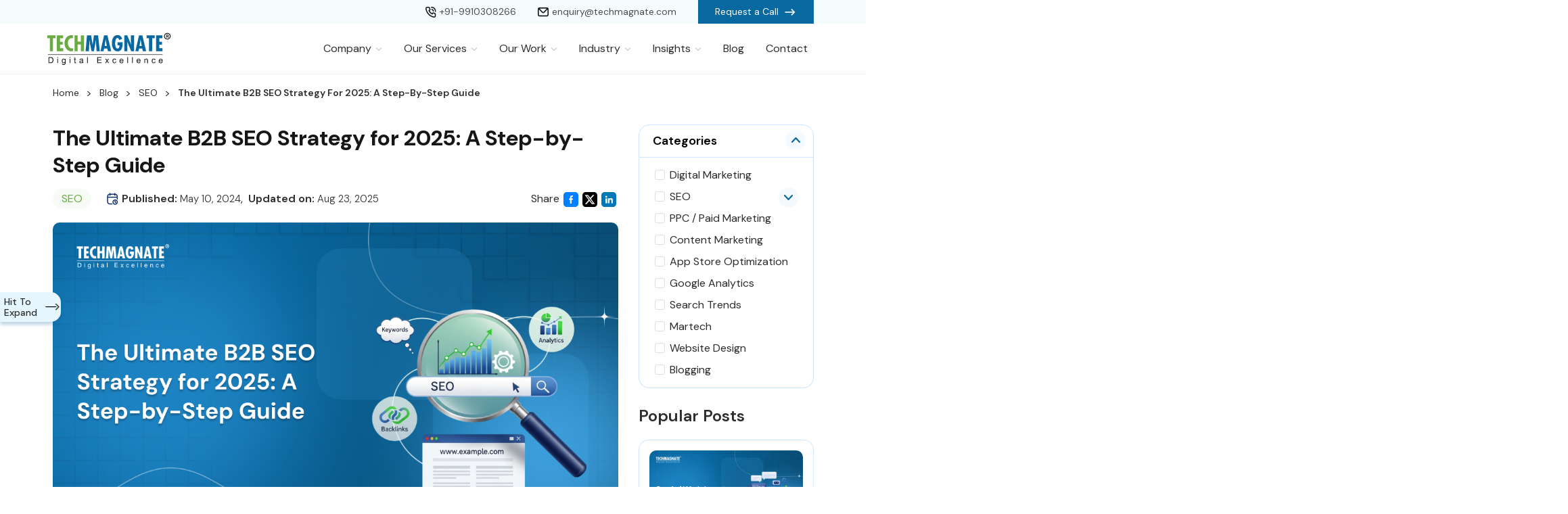

--- FILE ---
content_type: text/html; charset=UTF-8
request_url: https://www.techmagnate.com/blog/b2b-seo-strategy/
body_size: 71389
content:

<!doctype html>
<html lang="en-US">
    
   <head><meta charset="UTF-8"><script>if(navigator.userAgent.match(/MSIE|Internet Explorer/i)||navigator.userAgent.match(/Trident\/7\..*?rv:11/i)){var href=document.location.href;if(!href.match(/[?&]nowprocket/)){if(href.indexOf("?")==-1){if(href.indexOf("#")==-1){document.location.href=href+"?nowprocket=1"}else{document.location.href=href.replace("#","?nowprocket=1#")}}else{if(href.indexOf("#")==-1){document.location.href=href+"&nowprocket=1"}else{document.location.href=href.replace("#","&nowprocket=1#")}}}}</script><script>class RocketLazyLoadScripts{constructor(){this.v="1.2.3",this.triggerEvents=["keydown","mousedown","mousemove","touchmove","touchstart","touchend","wheel"],this.userEventHandler=this._triggerListener.bind(this),this.touchStartHandler=this._onTouchStart.bind(this),this.touchMoveHandler=this._onTouchMove.bind(this),this.touchEndHandler=this._onTouchEnd.bind(this),this.clickHandler=this._onClick.bind(this),this.interceptedClicks=[],window.addEventListener("pageshow",t=>{this.persisted=t.persisted}),window.addEventListener("DOMContentLoaded",()=>{this._preconnect3rdParties()}),this.delayedScripts={normal:[],async:[],defer:[]},this.trash=[],this.allJQueries=[]}_addUserInteractionListener(t){if(document.hidden){t._triggerListener();return}this.triggerEvents.forEach(e=>window.addEventListener(e,t.userEventHandler,{passive:!0})),window.addEventListener("touchstart",t.touchStartHandler,{passive:!0}),window.addEventListener("mousedown",t.touchStartHandler),document.addEventListener("visibilitychange",t.userEventHandler)}_removeUserInteractionListener(){this.triggerEvents.forEach(t=>window.removeEventListener(t,this.userEventHandler,{passive:!0})),document.removeEventListener("visibilitychange",this.userEventHandler)}_onTouchStart(t){"HTML"!==t.target.tagName&&(window.addEventListener("touchend",this.touchEndHandler),window.addEventListener("mouseup",this.touchEndHandler),window.addEventListener("touchmove",this.touchMoveHandler,{passive:!0}),window.addEventListener("mousemove",this.touchMoveHandler),t.target.addEventListener("click",this.clickHandler),this._renameDOMAttribute(t.target,"onclick","rocket-onclick"),this._pendingClickStarted())}_onTouchMove(t){window.removeEventListener("touchend",this.touchEndHandler),window.removeEventListener("mouseup",this.touchEndHandler),window.removeEventListener("touchmove",this.touchMoveHandler,{passive:!0}),window.removeEventListener("mousemove",this.touchMoveHandler),t.target.removeEventListener("click",this.clickHandler),this._renameDOMAttribute(t.target,"rocket-onclick","onclick"),this._pendingClickFinished()}_onTouchEnd(t){window.removeEventListener("touchend",this.touchEndHandler),window.removeEventListener("mouseup",this.touchEndHandler),window.removeEventListener("touchmove",this.touchMoveHandler,{passive:!0}),window.removeEventListener("mousemove",this.touchMoveHandler)}_onClick(t){t.target.removeEventListener("click",this.clickHandler),this._renameDOMAttribute(t.target,"rocket-onclick","onclick"),this.interceptedClicks.push(t),t.preventDefault(),t.stopPropagation(),t.stopImmediatePropagation(),this._pendingClickFinished()}_replayClicks(){window.removeEventListener("touchstart",this.touchStartHandler,{passive:!0}),window.removeEventListener("mousedown",this.touchStartHandler),this.interceptedClicks.forEach(t=>{t.target.dispatchEvent(new MouseEvent("click",{view:t.view,bubbles:!0,cancelable:!0}))})}_waitForPendingClicks(){return new Promise(t=>{this._isClickPending?this._pendingClickFinished=t:t()})}_pendingClickStarted(){this._isClickPending=!0}_pendingClickFinished(){this._isClickPending=!1}_renameDOMAttribute(t,e,r){t.hasAttribute&&t.hasAttribute(e)&&(event.target.setAttribute(r,event.target.getAttribute(e)),event.target.removeAttribute(e))}_triggerListener(){this._removeUserInteractionListener(this),"loading"===document.readyState?document.addEventListener("DOMContentLoaded",this._loadEverythingNow.bind(this)):this._loadEverythingNow()}_preconnect3rdParties(){let t=[];document.querySelectorAll("script[type=rocketlazyloadscript]").forEach(e=>{if(e.hasAttribute("src")){let r=new URL(e.src).origin;r!==location.origin&&t.push({src:r,crossOrigin:e.crossOrigin||"module"===e.getAttribute("data-rocket-type")})}}),t=[...new Map(t.map(t=>[JSON.stringify(t),t])).values()],this._batchInjectResourceHints(t,"preconnect")}async _loadEverythingNow(){this.lastBreath=Date.now(),this._delayEventListeners(this),this._delayJQueryReady(this),this._handleDocumentWrite(),this._registerAllDelayedScripts(),this._preloadAllScripts(),await this._loadScriptsFromList(this.delayedScripts.normal),await this._loadScriptsFromList(this.delayedScripts.defer),await this._loadScriptsFromList(this.delayedScripts.async);try{await this._triggerDOMContentLoaded(),await this._triggerWindowLoad()}catch(t){console.error(t)}window.dispatchEvent(new Event("rocket-allScriptsLoaded")),this._waitForPendingClicks().then(()=>{this._replayClicks()}),this._emptyTrash()}_registerAllDelayedScripts(){document.querySelectorAll("script[type=rocketlazyloadscript]").forEach(t=>{t.hasAttribute("data-rocket-src")?t.hasAttribute("async")&&!1!==t.async?this.delayedScripts.async.push(t):t.hasAttribute("defer")&&!1!==t.defer||"module"===t.getAttribute("data-rocket-type")?this.delayedScripts.defer.push(t):this.delayedScripts.normal.push(t):this.delayedScripts.normal.push(t)})}async _transformScript(t){return new Promise((await this._littleBreath(),navigator.userAgent.indexOf("Firefox/")>0||""===navigator.vendor)?e=>{let r=document.createElement("script");[...t.attributes].forEach(t=>{let e=t.nodeName;"type"!==e&&("data-rocket-type"===e&&(e="type"),"data-rocket-src"===e&&(e="src"),r.setAttribute(e,t.nodeValue))}),t.text&&(r.text=t.text),r.hasAttribute("src")?(r.addEventListener("load",e),r.addEventListener("error",e)):(r.text=t.text,e());try{t.parentNode.replaceChild(r,t)}catch(i){e()}}:async e=>{function r(){t.setAttribute("data-rocket-status","failed"),e()}try{let i=t.getAttribute("data-rocket-type"),n=t.getAttribute("data-rocket-src");t.text,i?(t.type=i,t.removeAttribute("data-rocket-type")):t.removeAttribute("type"),t.addEventListener("load",function r(){t.setAttribute("data-rocket-status","executed"),e()}),t.addEventListener("error",r),n?(t.removeAttribute("data-rocket-src"),t.src=n):t.src="data:text/javascript;base64,"+window.btoa(unescape(encodeURIComponent(t.text)))}catch(s){r()}})}async _loadScriptsFromList(t){let e=t.shift();return e&&e.isConnected?(await this._transformScript(e),this._loadScriptsFromList(t)):Promise.resolve()}_preloadAllScripts(){this._batchInjectResourceHints([...this.delayedScripts.normal,...this.delayedScripts.defer,...this.delayedScripts.async],"preload")}_batchInjectResourceHints(t,e){var r=document.createDocumentFragment();t.forEach(t=>{let i=t.getAttribute&&t.getAttribute("data-rocket-src")||t.src;if(i){let n=document.createElement("link");n.href=i,n.rel=e,"preconnect"!==e&&(n.as="script"),t.getAttribute&&"module"===t.getAttribute("data-rocket-type")&&(n.crossOrigin=!0),t.crossOrigin&&(n.crossOrigin=t.crossOrigin),t.integrity&&(n.integrity=t.integrity),r.appendChild(n),this.trash.push(n)}}),document.head.appendChild(r)}_delayEventListeners(t){let e={};function r(t,r){!function t(r){!e[r]&&(e[r]={originalFunctions:{add:r.addEventListener,remove:r.removeEventListener},eventsToRewrite:[]},r.addEventListener=function(){arguments[0]=i(arguments[0]),e[r].originalFunctions.add.apply(r,arguments)},r.removeEventListener=function(){arguments[0]=i(arguments[0]),e[r].originalFunctions.remove.apply(r,arguments)});function i(t){return e[r].eventsToRewrite.indexOf(t)>=0?"rocket-"+t:t}}(t),e[t].eventsToRewrite.push(r)}function i(t,e){let r=t[e];Object.defineProperty(t,e,{get:()=>r||function(){},set(i){t["rocket"+e]=r=i}})}r(document,"DOMContentLoaded"),r(window,"DOMContentLoaded"),r(window,"load"),r(window,"pageshow"),r(document,"readystatechange"),i(document,"onreadystatechange"),i(window,"onload"),i(window,"onpageshow")}_delayJQueryReady(t){let e;function r(r){if(r&&r.fn&&!t.allJQueries.includes(r)){r.fn.ready=r.fn.init.prototype.ready=function(e){return t.domReadyFired?e.bind(document)(r):document.addEventListener("rocket-DOMContentLoaded",()=>e.bind(document)(r)),r([])};let i=r.fn.on;r.fn.on=r.fn.init.prototype.on=function(){if(this[0]===window){function t(t){return t.split(" ").map(t=>"load"===t||0===t.indexOf("load.")?"rocket-jquery-load":t).join(" ")}"string"==typeof arguments[0]||arguments[0]instanceof String?arguments[0]=t(arguments[0]):"object"==typeof arguments[0]&&Object.keys(arguments[0]).forEach(e=>{let r=arguments[0][e];delete arguments[0][e],arguments[0][t(e)]=r})}return i.apply(this,arguments),this},t.allJQueries.push(r)}e=r}r(window.jQuery),Object.defineProperty(window,"jQuery",{get:()=>e,set(t){r(t)}})}async _triggerDOMContentLoaded(){this.domReadyFired=!0,await this._littleBreath(),document.dispatchEvent(new Event("rocket-DOMContentLoaded")),await this._littleBreath(),window.dispatchEvent(new Event("rocket-DOMContentLoaded")),await this._littleBreath(),document.dispatchEvent(new Event("rocket-readystatechange")),await this._littleBreath(),document.rocketonreadystatechange&&document.rocketonreadystatechange()}async _triggerWindowLoad(){await this._littleBreath(),window.dispatchEvent(new Event("rocket-load")),await this._littleBreath(),window.rocketonload&&window.rocketonload(),await this._littleBreath(),this.allJQueries.forEach(t=>t(window).trigger("rocket-jquery-load")),await this._littleBreath();let t=new Event("rocket-pageshow");t.persisted=this.persisted,window.dispatchEvent(t),await this._littleBreath(),window.rocketonpageshow&&window.rocketonpageshow({persisted:this.persisted})}_handleDocumentWrite(){let t=new Map;document.write=document.writeln=function(e){let r=document.currentScript;r||console.error("WPRocket unable to document.write this: "+e);let i=document.createRange(),n=r.parentElement,s=t.get(r);void 0===s&&(s=r.nextSibling,t.set(r,s));let a=document.createDocumentFragment();i.setStart(a,0),a.appendChild(i.createContextualFragment(e)),n.insertBefore(a,s)}}async _littleBreath(){Date.now()-this.lastBreath>45&&(await this._requestAnimFrame(),this.lastBreath=Date.now())}async _requestAnimFrame(){return document.hidden?new Promise(t=>setTimeout(t)):new Promise(t=>requestAnimationFrame(t))}_emptyTrash(){this.trash.forEach(t=>t.remove())}static run(){let t=new RocketLazyLoadScripts;t._addUserInteractionListener(t)}}RocketLazyLoadScripts.run();</script>
      
      <meta name="viewport" content="width=device-width, initial-scale=1" />
      <meta name="apple-mobile-web-app-capable" content="yes" />
      <meta name="apple-mobile-web-app-status-bar-style" content="black" />
      <meta name="mobile-web-app-capable" content="yes" />
      <meta http-equiv="x-ua-compatible" content="IE=edge" />
      <!-- <link rel="shortcut icon" type="image/x-icon" href="favicon.ico" /> -->
      <link rel="preconnect" href="https://fonts.googleapis.com">
      <link rel="preconnect" href="https://fonts.gstatic.com" crossorigin>
      <link href="https://fonts.googleapis.com/css2?family=DM+Sans:ital,opsz,wght@0,9..40,100..1000;1,9..40,100..1000&display=swap" rel="stylesheet">
     <script type="rocketlazyloadscript" data-rocket-src="https://www.google.com/recaptcha/api.js" async defer></script>
     

     <meta name="google-site-verification" content="D7K8GoNTVnm-DBe0UHPfOF5sz2V3yFp4jN3WXdjWGNM"/>
     <meta name="google-site-verification" content="M15JxX9ZNP4ItF_OTgZj-oP5M7h-PtHAdDDKMoqeyTc"/>
     <meta name="msvalidate.01" content="F142E1E83153BBDFCBEC85EA40C4259E" />
     <meta name='dmca-site-verification' content='a0g3eHJ6RnFCRFkzYmRHSFRCNldhWnhCZkh3T0h6ZzdaNGw1RWVrek5ITT01' />

       <script type="rocketlazyloadscript">(function(w,d,s,l,i){w[l]=w[l]||[];w[l].push({'gtm.start':
      new Date().getTime(),event:'gtm.js'});var f=d.getElementsByTagName(s)[0],
      j=d.createElement(s),dl=l!='dataLayer'?'&l='+l:'';j.async=true;j.src=
      'https://www.googletagmanager.com/gtm.js?id='+i+dl;f.parentNode.insertBefore(j,f);
      })(window,document,'script','dataLayer','GTM-KQWT832');</script>



      <script type="rocketlazyloadscript" async data-rocket-src="https://www.googletagmanager.com/gtag/js?id=AW-1050091446"></script>
      <script type="rocketlazyloadscript">
          window.dataLayer = window.dataLayer || [];
          function gtag(){dataLayer.push(arguments);}
          gtag('js', new Date());
          gtag('config', 'AW-1050091446');
      </script>


      <script type="rocketlazyloadscript">!function(f,b,e,v,n,t,s){if(f.fbq)return;n=f.fbq=function(){n.callMethod?n.callMethod.apply(n,arguments):n.queue.push(arguments)};if(!f._fbq)f._fbq=n;n.push=n;n.loaded=!0;n.version='2.0';n.queue=[];t=b.createElement(e);t.async=!0;t.src=v;s=b.getElementsByTagName(e)[0];s.parentNode.insertBefore(t,s)}(window,document,'script','https://connect.facebook.net/en_US/fbevents.js');fbq('init','501242313407317');fbq('track','PageView');</script><noscript><img height="1" width="1" style="display:none"
        src="https://www.facebook.com/tr?id=501242313407317&ev=PageView&noscript=1"/></noscript>


      <script type="rocketlazyloadscript" data-rocket-type="text/javascript">
          (function(c,l,a,r,i,t,y){
              c[a]=c[a]||function(){(c[a].q=c[a].q||[]).push(arguments)};
              t=l.createElement(r);t.async=1;t.src="https://www.clarity.ms/tag/"+i;
              y=l.getElementsByTagName(r)[0];y.parentNode.insertBefore(t,y);
          })(window, document, "clarity", "script", "bmv9m7aq1m");
      </script>

      <script type="rocketlazyloadscript" data-rocket-type="text/javascript">
          (function(c,l,a,r,i,t,y){
              c[a]=c[a]||function(){(c[a].q=c[a].q||[]).push(arguments)};
              t=l.createElement(r);t.async=1;t.src="https://www.clarity.ms/tag"+i;
              y=l.getElementsByTagName(r)[0];y.parentNode.insertBefore(t,y);
          })(window, document, "clarity", "script", "k1ju76bad5");
      </script>

      
      <script type="application/ld+json">
      {
        "@context": "https://schema.org",
        "@type": "Corporation",
        "name": "Techmagnate - Digital Marketing Agency",
        "url": "https://www.techmagnate.com/",
        "logo": "https://www.techmagnate.com/wp-content/themes/techmagnate/images/techmagnate-logo.svg",
        "alternateName": "Techmagnate digital excellence logo",
        "sameAs": [
          "https://www.facebook.com/techmagnate",
          "https://twitter.com/tech_magnate",
          "https://www.youtube.com/user/TechmagnateVideos",
          "https://in.linkedin.com/company/techmagnate"
        ],
        "contactPoint": [
          {
            "@type": "ContactPoint",
            "telephone": "9910308266",
            "contactType": "customer service",
            "email": "enquiry@techmagnate.com",
            "areaServed": "IN",
            "availableLanguage": [
              "en",
              "hi"
            ]
          }
        ]
      }
      </script>
      

<style>
@media (min-width: 992px) {
   .nav.navbar-menu.relative{position: relative;}
}
</style>


<meta name='robots' content='index, follow, max-image-preview:large, max-snippet:-1, max-video-preview:-1' />

	<!-- This site is optimized with the Yoast SEO Premium plugin v26.5 (Yoast SEO v26.5) - https://yoast.com/wordpress/plugins/seo/ -->
	<title>B2B SEO Strategy for 2025: Step-by-Step Guide</title>
	<meta name="description" content="Learn everything about SEO for B2B strategy in 2025 with this in-depth guide. Discover how to create a scalable SEO strategy for B2B business &amp; boost long-term growth." />
	<link rel="canonical" href="https://www.techmagnate.com/blog/b2b-seo-strategy/" />
	<meta property="og:locale" content="en_US" />
	<meta property="og:type" content="article" />
	<meta property="og:title" content="The Ultimate B2B SEO Strategy for 2025: A Step-by-Step Guide" />
	<meta property="og:description" content="Learn everything about SEO for B2B strategy in 2025 with this in-depth guide. Discover how to create a scalable SEO strategy for B2B business &amp; boost long-term growth." />
	<meta property="og:url" content="https://www.techmagnate.com/blog/b2b-seo-strategy/" />
	<meta property="og:site_name" content="Techmagnate" />
	<meta property="article:publisher" content="https://www.facebook.com/techmagnate/" />
	<meta property="article:published_time" content="2024-05-10T12:58:01+00:00" />
	<meta property="article:modified_time" content="2025-08-23T10:50:56+00:00" />
	<meta property="og:image" content="https://www.techmagnate.com/wp-content/uploads/2024/05/The-Ultimate-B2B-SEO-Strategy-for-2025_-A-Step-by-Step-Guide.webp" />
	<meta property="og:image:width" content="1200" />
	<meta property="og:image:height" content="675" />
	<meta property="og:image:type" content="image/webp" />
	<meta name="author" content="Sarvesh Bagla" />
	<meta name="twitter:card" content="summary_large_image" />
	<meta name="twitter:creator" content="@tech_magnate" />
	<meta name="twitter:site" content="@tech_magnate" />
	<meta name="twitter:label1" content="Written by" />
	<meta name="twitter:data1" content="Sarvesh Bagla" />
	<meta name="twitter:label2" content="Est. reading time" />
	<meta name="twitter:data2" content="6 minutes" />
	<!-- / Yoast SEO Premium plugin. -->


<link rel="alternate" type="application/rss+xml" title="Techmagnate &raquo; Feed" href="https://www.techmagnate.com/feed/" />
<link rel="alternate" type="application/rss+xml" title="Techmagnate &raquo; Comments Feed" href="https://www.techmagnate.com/comments/feed/" />
<link rel="alternate" type="application/rss+xml" title="Techmagnate &raquo; The Ultimate B2B SEO Strategy for 2025: A Step-by-Step Guide Comments Feed" href="https://www.techmagnate.com/blog/b2b-seo-strategy/feed/" />
<link rel="alternate" title="oEmbed (JSON)" type="application/json+oembed" href="https://www.techmagnate.com/wp-json/oembed/1.0/embed?url=https%3A%2F%2Fwww.techmagnate.com%2Fblog%2Fb2b-seo-strategy%2F" />
<link rel="alternate" title="oEmbed (XML)" type="text/xml+oembed" href="https://www.techmagnate.com/wp-json/oembed/1.0/embed?url=https%3A%2F%2Fwww.techmagnate.com%2Fblog%2Fb2b-seo-strategy%2F&#038;format=xml" />
<style id='wp-img-auto-sizes-contain-inline-css'>
img:is([sizes=auto i],[sizes^="auto," i]){contain-intrinsic-size:3000px 1500px}
/*# sourceURL=wp-img-auto-sizes-contain-inline-css */
</style>
<style id='wp-block-library-inline-css'>
:root{--wp-block-synced-color:#7a00df;--wp-block-synced-color--rgb:122,0,223;--wp-bound-block-color:var(--wp-block-synced-color);--wp-editor-canvas-background:#ddd;--wp-admin-theme-color:#007cba;--wp-admin-theme-color--rgb:0,124,186;--wp-admin-theme-color-darker-10:#006ba1;--wp-admin-theme-color-darker-10--rgb:0,107,160.5;--wp-admin-theme-color-darker-20:#005a87;--wp-admin-theme-color-darker-20--rgb:0,90,135;--wp-admin-border-width-focus:2px}@media (min-resolution:192dpi){:root{--wp-admin-border-width-focus:1.5px}}.wp-element-button{cursor:pointer}:root .has-very-light-gray-background-color{background-color:#eee}:root .has-very-dark-gray-background-color{background-color:#313131}:root .has-very-light-gray-color{color:#eee}:root .has-very-dark-gray-color{color:#313131}:root .has-vivid-green-cyan-to-vivid-cyan-blue-gradient-background{background:linear-gradient(135deg,#00d084,#0693e3)}:root .has-purple-crush-gradient-background{background:linear-gradient(135deg,#34e2e4,#4721fb 50%,#ab1dfe)}:root .has-hazy-dawn-gradient-background{background:linear-gradient(135deg,#faaca8,#dad0ec)}:root .has-subdued-olive-gradient-background{background:linear-gradient(135deg,#fafae1,#67a671)}:root .has-atomic-cream-gradient-background{background:linear-gradient(135deg,#fdd79a,#004a59)}:root .has-nightshade-gradient-background{background:linear-gradient(135deg,#330968,#31cdcf)}:root .has-midnight-gradient-background{background:linear-gradient(135deg,#020381,#2874fc)}:root{--wp--preset--font-size--normal:16px;--wp--preset--font-size--huge:42px}.has-regular-font-size{font-size:1em}.has-larger-font-size{font-size:2.625em}.has-normal-font-size{font-size:var(--wp--preset--font-size--normal)}.has-huge-font-size{font-size:var(--wp--preset--font-size--huge)}.has-text-align-center{text-align:center}.has-text-align-left{text-align:left}.has-text-align-right{text-align:right}.has-fit-text{white-space:nowrap!important}#end-resizable-editor-section{display:none}.aligncenter{clear:both}.items-justified-left{justify-content:flex-start}.items-justified-center{justify-content:center}.items-justified-right{justify-content:flex-end}.items-justified-space-between{justify-content:space-between}.screen-reader-text{border:0;clip-path:inset(50%);height:1px;margin:-1px;overflow:hidden;padding:0;position:absolute;width:1px;word-wrap:normal!important}.screen-reader-text:focus{background-color:#ddd;clip-path:none;color:#444;display:block;font-size:1em;height:auto;left:5px;line-height:normal;padding:15px 23px 14px;text-decoration:none;top:5px;width:auto;z-index:100000}html :where(.has-border-color){border-style:solid}html :where([style*=border-top-color]){border-top-style:solid}html :where([style*=border-right-color]){border-right-style:solid}html :where([style*=border-bottom-color]){border-bottom-style:solid}html :where([style*=border-left-color]){border-left-style:solid}html :where([style*=border-width]){border-style:solid}html :where([style*=border-top-width]){border-top-style:solid}html :where([style*=border-right-width]){border-right-style:solid}html :where([style*=border-bottom-width]){border-bottom-style:solid}html :where([style*=border-left-width]){border-left-style:solid}html :where(img[class*=wp-image-]){height:auto;max-width:100%}:where(figure){margin:0 0 1em}html :where(.is-position-sticky){--wp-admin--admin-bar--position-offset:var(--wp-admin--admin-bar--height,0px)}@media screen and (max-width:600px){html :where(.is-position-sticky){--wp-admin--admin-bar--position-offset:0px}}

/*# sourceURL=wp-block-library-inline-css */
</style><style id='global-styles-inline-css'>
:root{--wp--preset--aspect-ratio--square: 1;--wp--preset--aspect-ratio--4-3: 4/3;--wp--preset--aspect-ratio--3-4: 3/4;--wp--preset--aspect-ratio--3-2: 3/2;--wp--preset--aspect-ratio--2-3: 2/3;--wp--preset--aspect-ratio--16-9: 16/9;--wp--preset--aspect-ratio--9-16: 9/16;--wp--preset--color--black: #000000;--wp--preset--color--cyan-bluish-gray: #abb8c3;--wp--preset--color--white: #ffffff;--wp--preset--color--pale-pink: #f78da7;--wp--preset--color--vivid-red: #cf2e2e;--wp--preset--color--luminous-vivid-orange: #ff6900;--wp--preset--color--luminous-vivid-amber: #fcb900;--wp--preset--color--light-green-cyan: #7bdcb5;--wp--preset--color--vivid-green-cyan: #00d084;--wp--preset--color--pale-cyan-blue: #8ed1fc;--wp--preset--color--vivid-cyan-blue: #0693e3;--wp--preset--color--vivid-purple: #9b51e0;--wp--preset--gradient--vivid-cyan-blue-to-vivid-purple: linear-gradient(135deg,rgb(6,147,227) 0%,rgb(155,81,224) 100%);--wp--preset--gradient--light-green-cyan-to-vivid-green-cyan: linear-gradient(135deg,rgb(122,220,180) 0%,rgb(0,208,130) 100%);--wp--preset--gradient--luminous-vivid-amber-to-luminous-vivid-orange: linear-gradient(135deg,rgb(252,185,0) 0%,rgb(255,105,0) 100%);--wp--preset--gradient--luminous-vivid-orange-to-vivid-red: linear-gradient(135deg,rgb(255,105,0) 0%,rgb(207,46,46) 100%);--wp--preset--gradient--very-light-gray-to-cyan-bluish-gray: linear-gradient(135deg,rgb(238,238,238) 0%,rgb(169,184,195) 100%);--wp--preset--gradient--cool-to-warm-spectrum: linear-gradient(135deg,rgb(74,234,220) 0%,rgb(151,120,209) 20%,rgb(207,42,186) 40%,rgb(238,44,130) 60%,rgb(251,105,98) 80%,rgb(254,248,76) 100%);--wp--preset--gradient--blush-light-purple: linear-gradient(135deg,rgb(255,206,236) 0%,rgb(152,150,240) 100%);--wp--preset--gradient--blush-bordeaux: linear-gradient(135deg,rgb(254,205,165) 0%,rgb(254,45,45) 50%,rgb(107,0,62) 100%);--wp--preset--gradient--luminous-dusk: linear-gradient(135deg,rgb(255,203,112) 0%,rgb(199,81,192) 50%,rgb(65,88,208) 100%);--wp--preset--gradient--pale-ocean: linear-gradient(135deg,rgb(255,245,203) 0%,rgb(182,227,212) 50%,rgb(51,167,181) 100%);--wp--preset--gradient--electric-grass: linear-gradient(135deg,rgb(202,248,128) 0%,rgb(113,206,126) 100%);--wp--preset--gradient--midnight: linear-gradient(135deg,rgb(2,3,129) 0%,rgb(40,116,252) 100%);--wp--preset--font-size--small: 13px;--wp--preset--font-size--medium: 20px;--wp--preset--font-size--large: 36px;--wp--preset--font-size--x-large: 42px;--wp--preset--spacing--20: 0.44rem;--wp--preset--spacing--30: 0.67rem;--wp--preset--spacing--40: 1rem;--wp--preset--spacing--50: 1.5rem;--wp--preset--spacing--60: 2.25rem;--wp--preset--spacing--70: 3.38rem;--wp--preset--spacing--80: 5.06rem;--wp--preset--shadow--natural: 6px 6px 9px rgba(0, 0, 0, 0.2);--wp--preset--shadow--deep: 12px 12px 50px rgba(0, 0, 0, 0.4);--wp--preset--shadow--sharp: 6px 6px 0px rgba(0, 0, 0, 0.2);--wp--preset--shadow--outlined: 6px 6px 0px -3px rgb(255, 255, 255), 6px 6px rgb(0, 0, 0);--wp--preset--shadow--crisp: 6px 6px 0px rgb(0, 0, 0);}:where(.is-layout-flex){gap: 0.5em;}:where(.is-layout-grid){gap: 0.5em;}body .is-layout-flex{display: flex;}.is-layout-flex{flex-wrap: wrap;align-items: center;}.is-layout-flex > :is(*, div){margin: 0;}body .is-layout-grid{display: grid;}.is-layout-grid > :is(*, div){margin: 0;}:where(.wp-block-columns.is-layout-flex){gap: 2em;}:where(.wp-block-columns.is-layout-grid){gap: 2em;}:where(.wp-block-post-template.is-layout-flex){gap: 1.25em;}:where(.wp-block-post-template.is-layout-grid){gap: 1.25em;}.has-black-color{color: var(--wp--preset--color--black) !important;}.has-cyan-bluish-gray-color{color: var(--wp--preset--color--cyan-bluish-gray) !important;}.has-white-color{color: var(--wp--preset--color--white) !important;}.has-pale-pink-color{color: var(--wp--preset--color--pale-pink) !important;}.has-vivid-red-color{color: var(--wp--preset--color--vivid-red) !important;}.has-luminous-vivid-orange-color{color: var(--wp--preset--color--luminous-vivid-orange) !important;}.has-luminous-vivid-amber-color{color: var(--wp--preset--color--luminous-vivid-amber) !important;}.has-light-green-cyan-color{color: var(--wp--preset--color--light-green-cyan) !important;}.has-vivid-green-cyan-color{color: var(--wp--preset--color--vivid-green-cyan) !important;}.has-pale-cyan-blue-color{color: var(--wp--preset--color--pale-cyan-blue) !important;}.has-vivid-cyan-blue-color{color: var(--wp--preset--color--vivid-cyan-blue) !important;}.has-vivid-purple-color{color: var(--wp--preset--color--vivid-purple) !important;}.has-black-background-color{background-color: var(--wp--preset--color--black) !important;}.has-cyan-bluish-gray-background-color{background-color: var(--wp--preset--color--cyan-bluish-gray) !important;}.has-white-background-color{background-color: var(--wp--preset--color--white) !important;}.has-pale-pink-background-color{background-color: var(--wp--preset--color--pale-pink) !important;}.has-vivid-red-background-color{background-color: var(--wp--preset--color--vivid-red) !important;}.has-luminous-vivid-orange-background-color{background-color: var(--wp--preset--color--luminous-vivid-orange) !important;}.has-luminous-vivid-amber-background-color{background-color: var(--wp--preset--color--luminous-vivid-amber) !important;}.has-light-green-cyan-background-color{background-color: var(--wp--preset--color--light-green-cyan) !important;}.has-vivid-green-cyan-background-color{background-color: var(--wp--preset--color--vivid-green-cyan) !important;}.has-pale-cyan-blue-background-color{background-color: var(--wp--preset--color--pale-cyan-blue) !important;}.has-vivid-cyan-blue-background-color{background-color: var(--wp--preset--color--vivid-cyan-blue) !important;}.has-vivid-purple-background-color{background-color: var(--wp--preset--color--vivid-purple) !important;}.has-black-border-color{border-color: var(--wp--preset--color--black) !important;}.has-cyan-bluish-gray-border-color{border-color: var(--wp--preset--color--cyan-bluish-gray) !important;}.has-white-border-color{border-color: var(--wp--preset--color--white) !important;}.has-pale-pink-border-color{border-color: var(--wp--preset--color--pale-pink) !important;}.has-vivid-red-border-color{border-color: var(--wp--preset--color--vivid-red) !important;}.has-luminous-vivid-orange-border-color{border-color: var(--wp--preset--color--luminous-vivid-orange) !important;}.has-luminous-vivid-amber-border-color{border-color: var(--wp--preset--color--luminous-vivid-amber) !important;}.has-light-green-cyan-border-color{border-color: var(--wp--preset--color--light-green-cyan) !important;}.has-vivid-green-cyan-border-color{border-color: var(--wp--preset--color--vivid-green-cyan) !important;}.has-pale-cyan-blue-border-color{border-color: var(--wp--preset--color--pale-cyan-blue) !important;}.has-vivid-cyan-blue-border-color{border-color: var(--wp--preset--color--vivid-cyan-blue) !important;}.has-vivid-purple-border-color{border-color: var(--wp--preset--color--vivid-purple) !important;}.has-vivid-cyan-blue-to-vivid-purple-gradient-background{background: var(--wp--preset--gradient--vivid-cyan-blue-to-vivid-purple) !important;}.has-light-green-cyan-to-vivid-green-cyan-gradient-background{background: var(--wp--preset--gradient--light-green-cyan-to-vivid-green-cyan) !important;}.has-luminous-vivid-amber-to-luminous-vivid-orange-gradient-background{background: var(--wp--preset--gradient--luminous-vivid-amber-to-luminous-vivid-orange) !important;}.has-luminous-vivid-orange-to-vivid-red-gradient-background{background: var(--wp--preset--gradient--luminous-vivid-orange-to-vivid-red) !important;}.has-very-light-gray-to-cyan-bluish-gray-gradient-background{background: var(--wp--preset--gradient--very-light-gray-to-cyan-bluish-gray) !important;}.has-cool-to-warm-spectrum-gradient-background{background: var(--wp--preset--gradient--cool-to-warm-spectrum) !important;}.has-blush-light-purple-gradient-background{background: var(--wp--preset--gradient--blush-light-purple) !important;}.has-blush-bordeaux-gradient-background{background: var(--wp--preset--gradient--blush-bordeaux) !important;}.has-luminous-dusk-gradient-background{background: var(--wp--preset--gradient--luminous-dusk) !important;}.has-pale-ocean-gradient-background{background: var(--wp--preset--gradient--pale-ocean) !important;}.has-electric-grass-gradient-background{background: var(--wp--preset--gradient--electric-grass) !important;}.has-midnight-gradient-background{background: var(--wp--preset--gradient--midnight) !important;}.has-small-font-size{font-size: var(--wp--preset--font-size--small) !important;}.has-medium-font-size{font-size: var(--wp--preset--font-size--medium) !important;}.has-large-font-size{font-size: var(--wp--preset--font-size--large) !important;}.has-x-large-font-size{font-size: var(--wp--preset--font-size--x-large) !important;}
/*# sourceURL=global-styles-inline-css */
</style>

<style id='classic-theme-styles-inline-css'>
/*! This file is auto-generated */
.wp-block-button__link{color:#fff;background-color:#32373c;border-radius:9999px;box-shadow:none;text-decoration:none;padding:calc(.667em + 2px) calc(1.333em + 2px);font-size:1.125em}.wp-block-file__button{background:#32373c;color:#fff;text-decoration:none}
/*# sourceURL=/wp-includes/css/classic-themes.min.css */
</style>
<link rel='stylesheet' id='ez-toc-css' href='https://www.techmagnate.com/wp-content/plugins/easy-table-of-contents/assets/css/screen.min.css?ver=2.0.79.2' media='all' />
<style id='ez-toc-inline-css'>
div#ez-toc-container .ez-toc-title {font-size: 24px;}div#ez-toc-container .ez-toc-title {font-weight: 700;}div#ez-toc-container ul li , div#ez-toc-container ul li a {font-size: 16px;}div#ez-toc-container ul li , div#ez-toc-container ul li a {font-weight: 400;}div#ez-toc-container nav ul ul li {font-size: 16px;}div#ez-toc-container {background: #f6fbfd;border: 1px solid #ffffff;width: 100%;}div#ez-toc-container p.ez-toc-title , #ez-toc-container .ez_toc_custom_title_icon , #ez-toc-container .ez_toc_custom_toc_icon {color: #161616;}div#ez-toc-container ul.ez-toc-list a {color: #161616;}div#ez-toc-container ul.ez-toc-list a:hover {color: #6bab44;}div#ez-toc-container ul.ez-toc-list a:visited {color: #428bca;}.ez-toc-counter nav ul li a::before {color: ;}.ez-toc-box-title {font-weight: bold; margin-bottom: 10px; text-align: center; text-transform: uppercase; letter-spacing: 1px; color: #666; padding-bottom: 5px;position:absolute;top:-4%;left:5%;background-color: inherit;transition: top 0.3s ease;}.ez-toc-box-title.toc-closed {top:-25%;}
.ez-toc-container-direction {direction: ltr;}.ez-toc-counter ul {direction: ltr;counter-reset: item ;}.ez-toc-counter nav ul li a::before {content: counter(item, disc) '  ';margin-right: .2em; counter-increment: item;flex-grow: 0;flex-shrink: 0;float: left; }.ez-toc-widget-direction {direction: ltr;}.ez-toc-widget-container ul {direction: ltr;counter-reset: item ;}.ez-toc-widget-container nav ul li a::before {content: counter(item, disc) '  ';margin-right: .2em; counter-increment: item;flex-grow: 0;flex-shrink: 0;float: left; }
/*# sourceURL=ez-toc-inline-css */
</style>
<link rel='stylesheet' id='techmagnate-style-css' href='https://www.techmagnate.com/wp-content/themes/techmagnate/style.css?ver=1.0.0' media='all' />
<link rel='stylesheet' id='bootstrap-css-css' href='https://www.techmagnate.com/wp-content/themes/techmagnate/css/bootstrap.min.css' media='all' />
<link rel='stylesheet' id='swiper-css-css' href='https://www.techmagnate.com/wp-content/themes/techmagnate/css/swiper-bundle.min.css' media='all' />
<link rel='stylesheet' id='common-css-css' href='https://www.techmagnate.com/wp-content/themes/techmagnate/css/common.css?ver=256' media='all' />
<link rel='stylesheet' id='header-css-css' href='https://www.techmagnate.com/wp-content/themes/techmagnate/css/header.css?ver=256' media='all' />
<link rel='stylesheet' id='inner-pages-css-css' href='https://www.techmagnate.com/wp-content/themes/techmagnate/css/inner-pages.css?ver=256' media='all' />
<link rel='stylesheet' id='footer-css-css' href='https://www.techmagnate.com/wp-content/themes/techmagnate/css/footer.css?ver=256' media='all' />
<link rel='stylesheet' id='animate-css-css' href='https://www.techmagnate.com/wp-content/themes/techmagnate/css/animate.css?ver=256' media='all' />
<style id='rocket-lazyload-inline-css'>
.rll-youtube-player{position:relative;padding-bottom:56.23%;height:0;overflow:hidden;max-width:100%;}.rll-youtube-player:focus-within{outline: 2px solid currentColor;outline-offset: 5px;}.rll-youtube-player iframe{position:absolute;top:0;left:0;width:100%;height:100%;z-index:100;background:0 0}.rll-youtube-player img{bottom:0;display:block;left:0;margin:auto;max-width:100%;width:100%;position:absolute;right:0;top:0;border:none;height:auto;-webkit-transition:.4s all;-moz-transition:.4s all;transition:.4s all}.rll-youtube-player img:hover{-webkit-filter:brightness(75%)}.rll-youtube-player .play{height:100%;width:100%;left:0;top:0;position:absolute;background:url(https://www.techmagnate.com/wp-content/plugins/wp-rocket/assets/img/youtube.png) no-repeat center;background-color: transparent !important;cursor:pointer;border:none;}
/*# sourceURL=rocket-lazyload-inline-css */
</style>
<script type="rocketlazyloadscript" data-rocket-src="https://www.techmagnate.com/wp-includes/js/jquery/jquery.min.js?ver=3.7.1" id="jquery-core-js"></script>
<script type="rocketlazyloadscript" data-rocket-src="https://www.techmagnate.com/wp-includes/js/jquery/jquery-migrate.min.js?ver=3.4.1" id="jquery-migrate-js"></script>
<link rel="https://api.w.org/" href="https://www.techmagnate.com/wp-json/" /><link rel="alternate" title="JSON" type="application/json" href="https://www.techmagnate.com/wp-json/wp/v2/posts/29411" /><link rel="EditURI" type="application/rsd+xml" title="RSD" href="https://www.techmagnate.com/xmlrpc.php?rsd" />
<meta name="generator" content="WordPress 6.9" />
<link rel='shortlink' href='https://www.techmagnate.com/?p=29411' />
<link rel="pingback" href="https://www.techmagnate.com/xmlrpc.php"><script type="application/ld+json">{"@context":"https://schema.org","@type":"Article","mainEntityOfPage":{"@type":"WebPage","@id":"https://www.techmagnate.com/blog/b2b-seo-strategy/"},"headline":"The Ultimate B2B SEO Strategy for 2025: A Step-by-Step Guide","description":"Summary: This blog post provides a comprehensive guide to help create a winning B2B strategy in 2025. This step-by-step guide will discuss the latest SEO best practices and strategies to...","image":"https://www.techmagnate.com/wp-content/uploads/2024/05/The-Ultimate-B2B-SEO-Strategy-for-2025_-A-Step-by-Step-Guide.webp","author":{"@type":"Person","name":"Sarvesh Bagla","url":"https://www.techmagnate.com/author/sarveshbagla/"},"publisher":{"@type":"Organization","name":"Techmagnate","logo":{"@type":"ImageObject","url":"https://www.techmagnate.com/wp-content/themes/techmagnate/images/techmagnate-logo.svg"}},"datePublished":"2024-05-10T18:28:01+00:00","dateModified":"2025-08-23T10:50:56+00:00","articleBody":"Summary: This blog post provides a comprehensive guide to help create a winning B2B strategy in 2025. This step-by-step guide will discuss the latest SEO best practices and strategies to..."}</script>		<style type="text/css">
					.site-title,
			.site-description {
				position: absolute;
				clip: rect(1px, 1px, 1px, 1px);
				}
					</style>
		<link rel="icon" href="https://www.techmagnate.com/wp-content/uploads/2025/04/cropped-Group-1-32x32.png" sizes="32x32" />
<link rel="icon" href="https://www.techmagnate.com/wp-content/uploads/2025/04/cropped-Group-1-192x192.png" sizes="192x192" />
<link rel="apple-touch-icon" href="https://www.techmagnate.com/wp-content/uploads/2025/04/cropped-Group-1-180x180.png" />
<meta name="msapplication-TileImage" content="https://www.techmagnate.com/wp-content/uploads/2025/04/cropped-Group-1-270x270.png" />
		<style id="wp-custom-css">
			div#ourservices, #getintouch, #downloadpdf {
    position: relative;
    top: -200px;
    height: 0;
    width: 1px;
    overflow: hidden;
    -webkit-transform: translateZ(0);
    transform: translateZ(0);
    -webkit-transition: -webkit-transform .6s ease-in-out;
    transition: transform .6s ease-in-out;
    -webkit-backface-visibility: hidden;
    backface-visibility: hidden;
}


body.postid-42129 .unlock_cta.mgb-2_5.mgt-2_5 {
    display: none;
}

/* Load More  */
.hidden-faq {
    display: none;
}
.load-more-btn {
    padding: 10px 20px;
    background-color: #0073aa;
    color: #fff;
    border: none;
    cursor: pointer;
    margin-top: 15px;
}
.load-more-btn:hover {
    background-color: #005177;
}

/* END OF LOAD MORE */


/* Optional: underline only on hover */
div#ez-toc-container ul.ez-toc-list a {
    text-decoration: underline;
}

 .fake-jobs-modal .modal-dialog{
    max-width: 70%;
  }
  .fake-jobs-modal .modal-body {
      position: static;
  }

  .fake-jobs-modal li {
    font-weight: 300;
    margin: 1rem;
    list-style: disc;
}
.fake-jobs-modal ul {
    margin-left: 2rem;
}
.fake-jobs-modal .modal-dialog {
    max-width: 85%;
    background: #fff;
    border-radius: 1.5rem;
    padding: 2rem;
    margin: 3% auto;
    position: relative;
}
.modal-content {
    border: none;
}
.blog-detail-sec table a{
    display: inline;
    color: #0174b0;
}

.blog_detail_body .syntax-highlight{
	background: #ddd;
    padding: 5px;
    border: 0.2px solid #000;
	  display:table;
}


.key-highlight h2 span {
    font-weight: 400;
    color: #666;
    display: block;
    line-height: 2rem;
}
.map-contant {
    border-radius: 1.5rem;
    padding: 1.5rem;
    background: #fff;
    height: 100%;
}

.map-contant p {
    margin: 0;
    height: 100%;
}


		</style>
		<noscript><style id="rocket-lazyload-nojs-css">.rll-youtube-player, [data-lazy-src]{display:none !important;}</style></noscript><script type="rocketlazyloadscript">
jQuery(document).ready(function () {
  jQuery(".drop_menu").hover(
    function () {
      jQuery(".nav.navbar-menu").addClass("relative");
    },
    function () {
      jQuery(".nav.navbar-menu").removeClass("relative");
    }
  );
});

 </script>
  </head>
  <body class="wp-singular post-template-default single single-post postid-29411 single-format-standard wp-theme-techmagnate" >


<!-- Google Tag Manager (noscript) -->
<noscript><iframe src="https://www.googletagmanager.com/ns.html?id=GTM-KQWT832"
height="0" width="0" style="display:none;visibility:hidden"></iframe></noscript>
<!-- End Google Tag Manager (noscript) -->






      <header class="header">
<div style="height:38px;" class="fake-job-alert" id="announcement-bar">
    <div class="container">
        <ul>
            <li class="alert-msg"><img src="data:image/svg+xml,%3Csvg%20xmlns='http://www.w3.org/2000/svg'%20viewBox='0%200%200%200'%3E%3C/svg%3E" alt="alert" data-lazy-src="https://www.techmagnate.com/wp-content/themes/techmagnate/images/alert-icon.svg"><noscript><img src="https://www.techmagnate.com/wp-content/themes/techmagnate/images/alert-icon.svg" alt="alert"></noscript> <em>Important Alert:</em></li>
            <li class="marque-scroll">
  <div class="marque-inn">
    <span>&nbsp;&nbsp;&nbsp;&nbsp;&nbsp;&nbsp;&nbsp;&nbsp;&nbsp;&nbsp;&nbsp;&nbsp;&nbsp;&nbsp;&nbsp;&nbsp;&nbsp;&nbsp;&nbsp;&nbsp;&nbsp;&nbsp;Beware of fake job offers and payment requests. We only use official email IDs and never conduct interviews on messaging apps.</span>
    <span>Beware of fake job offers and payment requests. We only use official email IDs and never conduct interviews on messaging apps.</span>
  </div>
</li>

            <li class="know-more"><button data-bs-toggle="modal" data-bs-target="#fake-jobs">Know More </button> <button type="button" class="close-alert" id="close-announcement"><img src="data:image/svg+xml,%3Csvg%20xmlns='http://www.w3.org/2000/svg'%20viewBox='0%200%200%200'%3E%3C/svg%3E" alt="close" data-lazy-src="https://www.techmagnate.com/wp-content/themes/techmagnate/images/close-icon.svg"><noscript><img src="https://www.techmagnate.com/wp-content/themes/techmagnate/images/close-icon.svg" alt="close"></noscript></button></li>
        </ul>
    </div>
</div>
           <div class="top_header" style="height:35px;" height="35">
                  <div class="container">
            <ul>
                           <li>
                  <a href="tel:+919910308266">
                   <svg style="margin-right: .5rem;" width="16" height="16" viewBox="0 0 16 16">
                    <image xlink:href="[data-uri]" x="0" y="0" width="16" height="16"/>
                  </svg>

                     +91-9910308266                  </a>
               </li>
                                        <li>
                  <a href="mailto:enquiry@techmagnate.com">
                    <svg  style="margin-right: .5rem;" width="16" height="14" viewBox="0 0 16 14">
                    <image xlink:href="[data-uri]" x="0" y="0" width="16" height="14"/>
                  </svg>
                     enquiry@techmagnate.com                  </a>
               </li>
                                              <li>
               <a id="form-condition" href="#getintouch" style="height:35px;" height="35">
                 Request a Call 
                 <img src="data:image/svg+xml,%3Csvg%20xmlns='http://www.w3.org/2000/svg'%20viewBox='0%200%200%200'%3E%3C/svg%3E" alt="arrow" data-lazy-src="https://www.techmagnate.com/wp-content/themes/techmagnate/images/arrow-cta-top.webp"><noscript><img src="https://www.techmagnate.com/wp-content/themes/techmagnate/images/arrow-cta-top.webp" alt="arrow"></noscript>
               </a>
               </li>
                
            </ul>
         </div>
      </div>

         <div class="bottom_header">
            <div class="container">
               <div class="logo">
                  <a href="https://www.techmagnate.com">
                  <img src="data:image/svg+xml,%3Csvg%20xmlns='http://www.w3.org/2000/svg'%20viewBox='0%200%200%200'%3E%3C/svg%3E" alt="Techmagnate digital excellence logo" class="img-fluid" data-lazy-src="https://www.techmagnate.com/wp-content/themes/techmagnate/images/techmagnate-logo.svg"><noscript><img src="https://www.techmagnate.com/wp-content/themes/techmagnate/images/techmagnate-logo.svg" alt="Techmagnate digital excellence logo" class="img-fluid"></noscript>
                  </a>
               </div>
               <nav class="nav navbar-menu">
                  <ul class="nav">
                     <li class="drop_menu">
                        <a href="javascript:void(0);">Company 
                           <svg viewBox="0 0 512 512">
                              <path d="M233.4 406.6c12.5 12.5 32.8 12.5 45.3 0l192-192c12.5-12.5 12.5-32.8 0-45.3s-32.8-12.5-45.3 0L256 338.7 86.6 169.4c-12.5-12.5-32.8-12.5-45.3 0s-12.5 32.8 0 45.3l192 192z"/>
                           </svg>
                        </a>
                                                 <ul class="sub-menu mobile-device-menu">
                                                                                    <li>
                           <a href="https://www.techmagnate.com/about-us.html">
                              <div data-bg="https://www.techmagnate.com/wp-content/uploads/2025/08/about-menu-icon.webp" class="bg-icon rocket-lazyload" style="background-position: center center; background-repeat: no-repeat;"></div>  About Us</a>
                           </li>
                                                                                    <li>
                           <a href="https://www.techmagnate.com/press-releases.html">
                              <div data-bg="https://www.techmagnate.com/wp-content/uploads/2025/08/news-menu-icon.webp" class="bg-icon rocket-lazyload" style="background-position: center center; background-repeat: no-repeat;"></div> Press Releases</a>
                           </li>
                                                                                    <li>
                           <a href="https://www.techmagnate.com/careers.html">
                              <div data-bg="https://www.techmagnate.com/wp-content/uploads/2025/08/career-menu-icon.webp" class="bg-icon rocket-lazyload" style="background-position: center center; background-repeat: no-repeat;"></div>  Careers</a>
                           </li>
                                                                                    <li>
                           <a href="https://www.techmagnate.com/best-place-work-india.html">
                              <div data-bg="https://www.techmagnate.com/wp-content/uploads/2025/08/best-menu-icon.webp" class="bg-icon rocket-lazyload" style="background-position: center center; background-repeat: no-repeat;"></div>  Best Place to Work</a>
                           </li>
                                                                                    <li>
                           <a href="https://www.techmagnate.com/awards-recognition.html">
                              <div data-bg="https://www.techmagnate.com/wp-content/uploads/2025/08/award-menu-icon.webp" class="bg-icon rocket-lazyload" style="background-position: center center; background-repeat: no-repeat;"></div>  Awards and Recognition</a>
                           </li>
                                                   </ul>
                                                
                        <div class="open-main-submenu company-menu">
                                                      <ul class="sub-menu">
                                                                                          <li>
                           <a href="https://www.techmagnate.com/about-us.html">
                                 <div data-bg="https://www.techmagnate.com/wp-content/uploads/2025/08/about-menu-icon.webp" class="bg-icon rocket-lazyload" style="background-position: center center; background-repeat: no-repeat;"></div>
                               About Us</a>
                           </li>
                                                                                       <li>
                           <a href="https://www.techmagnate.com/press-releases.html">
                                 <div data-bg="https://www.techmagnate.com/wp-content/uploads/2025/08/news-menu-icon.webp" class="bg-icon rocket-lazyload" style="background-position: center center; background-repeat: no-repeat;"></div>
                              Press Releases</a>
                           </li>
                                                                                       <li>
                           <a href="https://www.techmagnate.com/careers.html">
                                 <div data-bg="https://www.techmagnate.com/wp-content/uploads/2025/08/career-menu-icon.webp" class="bg-icon rocket-lazyload" style="background-position: center center; background-repeat: no-repeat;"></div>
                               Careers</a>
                           </li>
                                                                                       <li>
                           <a href="https://www.techmagnate.com/best-place-work-india.html">
                                 <div data-bg="https://www.techmagnate.com/wp-content/uploads/2025/08/best-menu-icon.webp" class="bg-icon rocket-lazyload" style="background-position: center center; background-repeat: no-repeat;"></div>
                               Best Place to Work</a>
                           </li>
                                                                                       <li>
                           <a href="https://www.techmagnate.com/awards-recognition.html">
                                 <div data-bg="https://www.techmagnate.com/wp-content/uploads/2025/08/award-menu-icon.webp" class="bg-icon rocket-lazyload" style="background-position: center center; background-repeat: no-repeat;"></div>
                               Awards and Recognition</a>
                           </li>
                                                      </ul>
                                                                                 <div class="menu-image">
                              <p>Get the Most Valuable Search Insights for Your Industry</p>
                              <a class="orng_cta" href="https://www.techmagnate.com/search-trends-report.html">Download Report</a>
                                                            <figure>
                                 <img src="data:image/svg+xml,%3Csvg%20xmlns='http://www.w3.org/2000/svg'%20viewBox='0%200%200%200'%3E%3C/svg%3E" class="img-fluid" alt="STR image" data-lazy-src="https://www.techmagnate.com/wp-content/uploads/2025/08/str-menu.webp"><noscript><img src="https://www.techmagnate.com/wp-content/uploads/2025/08/str-menu.webp" class="img-fluid" alt="STR image"></noscript>
                              </figure>
                                                      </div>
                        </div>
                     </li>
                     <li class="drop_menu_mega">
                        <a href="javascript:void(0);">Our Services 
                           <svg viewBox="0 0 512 512">
                              <path d="M233.4 406.6c12.5 12.5 32.8 12.5 45.3 0l192-192c12.5-12.5 12.5-32.8 0-45.3s-32.8-12.5-45.3 0L256 338.7 86.6 169.4c-12.5-12.5-32.8-12.5-45.3 0s-12.5 32.8 0 45.3l192 192z"/>
                           </svg>
                        </a>
                                                <ul class="sub-menu mobile-device-menu">
                                                      <li>
                              <a href="#">
                                 <div data-bg="https://www.techmagnate.com/wp-content/uploads/2025/08/seo-menu-icon.webp" class="bg-icon rocket-lazyload" style="background-position: center center; background-repeat: no-repeat;"></div>
                                 Search Engine <br>Optimization                                 <svg viewBox="0 0 512 512">
                                    <path d="M233.4 406.6c12.5 12.5 32.8 12.5 45.3 0l192-192c12.5-12.5 12.5-32.8 0-45.3s-32.8-12.5-45.3 0L256 338.7 86.6 169.4c-12.5-12.5-32.8-12.5-45.3 0s-12.5 32.8 0 45.3l192 192z"/>
                                 </svg>
                              </a>
                                                               <ul class="sub-menu">
                                                                                                                                      <li>
                                                          <a href="https://www.techmagnate.com/seo-services.html">
                                                              SEO Services                                                          </a>
                                                      </li>
                                                                                                        <li>
                                                          <a href="https://www.techmagnate.com/ai-seo-services/">
                                                              AI SEO                                                          </a>
                                                      </li>
                                                                                                        <li>
                                                          <a href="https://www.techmagnate.com/llm-seo-services.html">
                                                              LLM Optimization                                                          </a>
                                                      </li>
                                                                                                        <li>
                                                          <a href="https://www.techmagnate.com/enterprise-seo-services.html">
                                                              Enterprise SEO                                                          </a>
                                                      </li>
                                                                                                        <li>
                                                          <a href="https://www.techmagnate.com/ecommerce-seo.html">
                                                              Ecommerce SEO                                                          </a>
                                                      </li>
                                                                                                        <li>
                                                          <a href="https://www.techmagnate.com/technical-seo-services.html">
                                                              Technical SEO                                                          </a>
                                                      </li>
                                                                                                        <li>
                                                          <a href="https://www.techmagnate.com/seo-migration-services/">
                                                              SEO Migration Services                                                          </a>
                                                      </li>
                                                                                                        <li>
                                                          <a href="https://www.techmagnate.com/javascript-seo-services.html">
                                                              Javascript SEO                                                          </a>
                                                      </li>
                                                                                                        <li>
                                                          <a href="https://www.techmagnate.com/local-seo-services.html">
                                                              Local SEO                                                          </a>
                                                      </li>
                                                                                                        <li>
                                                          <a href="https://www.techmagnate.com/vernacular-seo-services.html">
                                                              Vernacular SEO Services                                                          </a>
                                                      </li>
                                                                                                        <li>
                                                          <a href="https://www.techmagnate.com/multilingual-seo.html">
                                                              Multilingual SEO Services                                                          </a>
                                                      </li>
                                                                                                        <li>
                                                          <a href="https://www.techmagnate.com/link-building-services.html">
                                                              Link Building Services                                                          </a>
                                                      </li>
                                                                                                        <li>
                                                          <a href="https://www.techmagnate.com/white-label-seo-services.html">
                                                              White Label SEO Services                                                          </a>
                                                      </li>
                                                                                                        <li>
                                                          <a href="https://www.techmagnate.com/seo-audit-services.html">
                                                              SEO Audit                                                          </a>
                                                      </li>
                                                                                                        <li>
                                                          <a href="https://www.techmagnate.com/seo-reseller-services.html">
                                                              SEO Reseller Services                                                          </a>
                                                      </li>
                                                                                                        <li>
                                                          <a href="https://www.techmagnate.com/hyperlocal-marketing-agency.html">
                                                              HyperLocal Marketing                                                          </a>
                                                      </li>
                                                                                                        <li>
                                                          <a href="https://www.techmagnate.com/google-penalty-recovery-services.html">
                                                              Google Penalty Recovery                                                          </a>
                                                      </li>
                                                                                                                                                                                                          </ul>
                              
                           </li>
                                                     <li>
                              <a href="#">
                                 <div data-bg="https://www.techmagnate.com/wp-content/uploads/2025/08/digital-menu-icon.webp" class="bg-icon rocket-lazyload" style="background-position: center center; background-repeat: no-repeat;"></div>
                                 Digital <br>Marketing                                 <svg viewBox="0 0 512 512">
                                    <path d="M233.4 406.6c12.5 12.5 32.8 12.5 45.3 0l192-192c12.5-12.5 12.5-32.8 0-45.3s-32.8-12.5-45.3 0L256 338.7 86.6 169.4c-12.5-12.5-32.8-12.5-45.3 0s-12.5 32.8 0 45.3l192 192z"/>
                                 </svg>
                              </a>
                                                               <ul class="sub-menu">
                                                                                                                                      <li>
                                                          <a href="https://www.techmagnate.com/digital-marketing-services.html">
                                                              Digital Marketing Services                                                          </a>
                                                      </li>
                                                                                                        <li>
                                                          <a href="https://www.techmagnate.com/online-reputation-management.html">
                                                              ORM Services                                                          </a>
                                                      </li>
                                                                                                        <li>
                                                          <a href="https://www.techmagnate.com/agentic-ai-digital-marketing.html">
                                                              Agentic AI Digital Marketing                                                          </a>
                                                      </li>
                                                                                                        <li>
                                                          <a href="https://www.techmagnate.com/affiliate-marketing-services.html">
                                                              Affiliate Marketing                                                          </a>
                                                      </li>
                                                                                                        <li>
                                                          <a href="https://www.techmagnate.com/ai-digital-marketing-agency.html">
                                                              AI Digital Marketing Services                                                          </a>
                                                      </li>
                                                                                                        <li>
                                                          <a href="https://www.techmagnate.com/youtube-video-marketing-services.html">
                                                              Youtube Video Marketing                                                          </a>
                                                      </li>
                                                                                                        <li>
                                                          <a href="https://www.techmagnate.com/campaign-email.html">
                                                              Email Marketing Services                                                          </a>
                                                      </li>
                                                                                                                                                                                                          </ul>
                              
                           </li>
                                                     <li>
                              <a href="#">
                                 <div data-bg="https://www.techmagnate.com/wp-content/uploads/2025/08/app-menu-icon.webp" class="bg-icon rocket-lazyload" style="background-position: center center; background-repeat: no-repeat;"></div>
                                 App <br>Marketing                                 <svg viewBox="0 0 512 512">
                                    <path d="M233.4 406.6c12.5 12.5 32.8 12.5 45.3 0l192-192c12.5-12.5 12.5-32.8 0-45.3s-32.8-12.5-45.3 0L256 338.7 86.6 169.4c-12.5-12.5-32.8-12.5-45.3 0s-12.5 32.8 0 45.3l192 192z"/>
                                 </svg>
                              </a>
                                                               <ul class="sub-menu">
                                                                                                                                      <li>
                                                          <a href="https://www.techmagnate.com/app-store-optimization-services.html">
                                                              ASO Services                                                          </a>
                                                      </li>
                                                                                                        <li>
                                                          <a href="https://www.techmagnate.com/mobile-app-marketing-services.html">
                                                              Mobile App Marketing Services                                                          </a>
                                                      </li>
                                                                                                        <li>
                                                          <a href="https://www.techmagnate.com/app-conversion-rate-optimization-services.html">
                                                              App CRO                                                          </a>
                                                      </li>
                                                                                                                                                                                                          </ul>
                              
                           </li>
                                                     <li>
                              <a href="#">
                                 <div data-bg="https://www.techmagnate.com/wp-content/uploads/2025/08/content-menu-icon.webp" class="bg-icon rocket-lazyload" style="background-position: center center; background-repeat: no-repeat;"></div>
                                 Content <br>Marketing                                 <svg viewBox="0 0 512 512">
                                    <path d="M233.4 406.6c12.5 12.5 32.8 12.5 45.3 0l192-192c12.5-12.5 12.5-32.8 0-45.3s-32.8-12.5-45.3 0L256 338.7 86.6 169.4c-12.5-12.5-32.8-12.5-45.3 0s-12.5 32.8 0 45.3l192 192z"/>
                                 </svg>
                              </a>
                                                               <ul class="sub-menu">
                                                                                                                                      <li>
                                                          <a href="https://www.techmagnate.com/content-marketing-services.html">
                                                              Content Marketing Services                                                          </a>
                                                      </li>
                                                                                                        <li>
                                                          <a href="https://www.techmagnate.com/guest-posting-services.html">
                                                              Guest Posting                                                          </a>
                                                      </li>
                                                                                                        <li>
                                                          <a href="https://www.techmagnate.com/content-writing-services.html">
                                                              Content Writing Services                                                          </a>
                                                      </li>
                                                                                                        <li>
                                                          <a href="https://www.techmagnate.com/digital-pr-services/">
                                                              Digital PR                                                          </a>
                                                      </li>
                                                                                                        <li>
                                                          <a href="https://www.techmagnate.com/seo-copywriting.html">
                                                              SEO Copywriting                                                          </a>
                                                      </li>
                                                                                                                                                                                                          </ul>
                              
                           </li>
                                                     <li>
                              <a href="#">
                                 <div data-bg="https://www.techmagnate.com/wp-content/uploads/2025/09/Paid-marketing.svg" class="bg-icon rocket-lazyload" style="background-position: center center; background-repeat: no-repeat;"></div>
                                 PPC/Paid <br>Marketing                                 <svg viewBox="0 0 512 512">
                                    <path d="M233.4 406.6c12.5 12.5 32.8 12.5 45.3 0l192-192c12.5-12.5 12.5-32.8 0-45.3s-32.8-12.5-45.3 0L256 338.7 86.6 169.4c-12.5-12.5-32.8-12.5-45.3 0s-12.5 32.8 0 45.3l192 192z"/>
                                 </svg>
                              </a>
                                                               <ul class="sub-menu">
                                                                                                                                      <li>
                                                          <a href="https://www.techmagnate.com/ppc-services-company-india.html">
                                                              PPC Services                                                          </a>
                                                      </li>
                                                                                                        <li>
                                                          <a href="https://www.techmagnate.com/mobile-advertising.html">
                                                              Mobile Advertising services                                                          </a>
                                                      </li>
                                                                                                        <li>
                                                          <a href="https://www.techmagnate.com/amazon-advertising-services.html">
                                                              Amazon Advertising                                                          </a>
                                                      </li>
                                                                                                        <li>
                                                          <a href="https://www.techmagnate.com/ppc-reseller-services.html">
                                                              PPC Reseller Services                                                          </a>
                                                      </li>
                                                                                                        <li>
                                                          <a href="https://www.techmagnate.com/social-media-advertising.html">
                                                              Social Media Advertising                                                          </a>
                                                      </li>
                                                                                                                                                                                                          </ul>
                              
                           </li>
                                                     <li>
                              <a href="#">
                                 <div data-bg="https://www.techmagnate.com/wp-content/uploads/2025/08/martech-menu.webp" class="bg-icon rocket-lazyload" style="background-position: center center; background-repeat: no-repeat;"></div>
                                 MarTech / Data Analytics                                 <svg viewBox="0 0 512 512">
                                    <path d="M233.4 406.6c12.5 12.5 32.8 12.5 45.3 0l192-192c12.5-12.5 12.5-32.8 0-45.3s-32.8-12.5-45.3 0L256 338.7 86.6 169.4c-12.5-12.5-32.8-12.5-45.3 0s-12.5 32.8 0 45.3l192 192z"/>
                                 </svg>
                              </a>
                                                               <ul class="sub-menu">
                                                                                                                                      <li>
                                                          <a href="https://www.techmagnate.com/conversion-rate-optimization-services.html">
                                                              CRO Services                                                          </a>
                                                      </li>
                                                                                                        <li>
                                                          <a href="https://www.techmagnate.com/ecommerce-conversion-rate-optimization-services.html">
                                                              Ecommerce CRO                                                          </a>
                                                      </li>
                                                                                                        <li>
                                                          <a href="https://www.techmagnate.com/google-analytics-4-consulting.html">
                                                              GA 4 Consulting                                                          </a>
                                                      </li>
                                                                                                        <li>
                                                          <a href="https://www.techmagnate.com/shopify-conversion-rate-optimization-services/">
                                                              Shopify CRO                                                          </a>
                                                      </li>
                                                                                                        <li>
                                                          <a href="https://www.techmagnate.com/martech-services.html">
                                                              Martech Services                                                          </a>
                                                      </li>
                                                                                                        <li>
                                                          <a href="https://www.techmagnate.com/customer-data-platform-services.html">
                                                              CDP Services                                                          </a>
                                                      </li>
                                                                                                        <li>
                                                          <a href="https://www.techmagnate.com/b2b-conversion-rate-optimization-services.html">
                                                              B2B CRO                                                          </a>
                                                      </li>
                                                                                                                                                                                                          </ul>
                              
                           </li>
                                                     
                        </ul>
                                                                         <div class="tabs mega_menu_section">
                           <ul id="tabs-nav" class="mega_menu_main">
                                                         <li class="mega-menu active">
                                 <a data-target="#tab1" href="https://www.techmagnate.com/seo-services.html"><div data-bg="https://www.techmagnate.com/wp-content/uploads/2025/08/seo-menu-icon.webp" class="bg-icon es rocket-lazyload" style="background-position: center center; background-repeat: no-repeat;"></div>
                                    Search Engine <br>Optimization                                 </a>
                              </li>
                                                         <li class="mega-menu ">
                                 <a data-target="#tab2" href="https://www.techmagnate.com/digital-marketing-services.html"><div data-bg="https://www.techmagnate.com/wp-content/uploads/2025/08/digital-menu-icon.webp" class="bg-icon es rocket-lazyload" style="background-position: center center; background-repeat: no-repeat;"></div>
                                    Digital <br>Marketing                                 </a>
                              </li>
                                                         <li class="mega-menu ">
                                 <a data-target="#tab3" href="https://www.techmagnate.com/mobile-app-marketing-services.html"><div data-bg="https://www.techmagnate.com/wp-content/uploads/2025/08/app-menu-icon.webp" class="bg-icon es rocket-lazyload" style="background-position: center center; background-repeat: no-repeat;"></div>
                                    App <br>Marketing                                 </a>
                              </li>
                                                         <li class="mega-menu ">
                                 <a data-target="#tab4" href="https://www.techmagnate.com/content-marketing-services.html"><div data-bg="https://www.techmagnate.com/wp-content/uploads/2025/08/content-menu-icon.webp" class="bg-icon es rocket-lazyload" style="background-position: center center; background-repeat: no-repeat;"></div>
                                    Content <br>Marketing                                 </a>
                              </li>
                                                         <li class="mega-menu ">
                                 <a data-target="#tab5" href="https://www.techmagnate.com/ppc-services-company-india.html"><div data-bg="https://www.techmagnate.com/wp-content/uploads/2025/09/Paid-marketing.svg" class="bg-icon es rocket-lazyload" style="background-position: center center; background-repeat: no-repeat;"></div>
                                    PPC/Paid <br>Marketing                                 </a>
                              </li>
                                                         <li class="mega-menu ">
                                 <a data-target="#tab6" href="https://www.techmagnate.com/martech-services.html"><div data-bg="https://www.techmagnate.com/wp-content/uploads/2025/08/martech-menu.webp" class="bg-icon es rocket-lazyload" style="background-position: center center; background-repeat: no-repeat;"></div>
                                    MarTech / Data Analytics                                 </a>
                              </li>
                                                      </ul>
                           <div id="tabs-content" class="tabs-content">
                                                         <div id="tab1" class="sub-mega-menu tab-content">
                                                                                                  <div class="menu-sec-left ">
                                    <span>Search Engine Optimization</span>                                                                                                             <ul>
                                                                                  <li>
                                                 <a href="https://www.techmagnate.com/seo-services.html">
                                                   SEO Services</a>
                                             </li>
                                         
                                                                                  <li>
                                                 <a href="https://www.techmagnate.com/ai-seo-services/">
                                                   AI SEO</a>
                                             </li>
                                         
                                                                                  <li>
                                                 <a href="https://www.techmagnate.com/llm-seo-services.html">
                                                   LLM Optimization</a>
                                             </li>
                                         
                                                                                  <li>
                                                 <a href="https://www.techmagnate.com/enterprise-seo-services.html">
                                                   Enterprise SEO</a>
                                             </li>
                                         
                                                                                  <li>
                                                 <a href="https://www.techmagnate.com/ecommerce-seo.html">
                                                   Ecommerce SEO</a>
                                             </li>
                                         
                                                                                  <li>
                                                 <a href="https://www.techmagnate.com/technical-seo-services.html">
                                                   Technical SEO</a>
                                             </li>
                                         
                                                                                  <li>
                                                 <a href="https://www.techmagnate.com/seo-migration-services/">
                                                   SEO Migration Services</a>
                                             </li>
                                         
                                                                                  <li>
                                                 <a href="https://www.techmagnate.com/javascript-seo-services.html">
                                                   Javascript SEO</a>
                                             </li>
                                         
                                                                                  <li>
                                                 <a href="https://www.techmagnate.com/local-seo-services.html">
                                                   Local SEO</a>
                                             </li>
                                         
                                                                                  <li>
                                                 <a href="https://www.techmagnate.com/vernacular-seo-services.html">
                                                   Vernacular SEO Services</a>
                                             </li>
                                         
                                                                                  <li>
                                                 <a href="https://www.techmagnate.com/multilingual-seo.html">
                                                   Multilingual SEO Services</a>
                                             </li>
                                         
                                                                                  <li>
                                                 <a href="https://www.techmagnate.com/link-building-services.html">
                                                   Link Building Services</a>
                                             </li>
                                         
                                                                                  <li>
                                                 <a href="https://www.techmagnate.com/white-label-seo-services.html">
                                                   White Label SEO Services</a>
                                             </li>
                                         
                                                                                  <li>
                                                 <a href="https://www.techmagnate.com/seo-audit-services.html">
                                                   SEO Audit</a>
                                             </li>
                                         
                                                                                  <li>
                                                 <a href="https://www.techmagnate.com/seo-reseller-services.html">
                                                   SEO Reseller Services</a>
                                             </li>
                                         
                                                                                  <li>
                                                 <a href="https://www.techmagnate.com/hyperlocal-marketing-agency.html">
                                                   HyperLocal Marketing</a>
                                             </li>
                                         
                                                                                  <li>
                                                 <a href="https://www.techmagnate.com/google-penalty-recovery-services.html">
                                                   Google Penalty Recovery</a>
                                             </li>
                                         
                                                                                                               </ul>
                                                                                                        
                                 </div>

                                                               <div class="Menu_section_two_layout ">
                                                                        <div class="menu-image">
<p>3X Organic Growth Delivered &#8211; Explore Our Digital Report Card for FY25</p>
<p><a class="orng_cta" href="https://www.techmagnate.com/digital-report-card.html">Download Report Card</a></p>
<figure><img decoding="async" class="alignnone size-full wp-image-51987" src="data:image/svg+xml,%3Csvg%20xmlns='http://www.w3.org/2000/svg'%20viewBox='0%200%200%200'%3E%3C/svg%3E" alt="Services Menu" data-lazy-src="https://www.techmagnate.com/wp-content/uploads/2025/08/Mega-Menu-Service.png" /><noscript><img decoding="async" class="alignnone size-full wp-image-51987" src="https://www.techmagnate.com/wp-content/uploads/2025/08/Mega-Menu-Service.png" alt="Services Menu" /></noscript></figure>
</div>
                                                                                                           
                                 </div>

                                                            </div>

                                                           <div id="tab2" class="sub-mega-menu tab-content">
                                                                                                  <div class="menu-sec-left ">
                                    <span>Digital Marketing</span>                                                                                                             <ul>
                                                                                  <li>
                                                 <a href="https://www.techmagnate.com/digital-marketing-services.html">
                                                   Digital Marketing Services</a>
                                             </li>
                                         
                                                                                  <li>
                                                 <a href="https://www.techmagnate.com/online-reputation-management.html">
                                                   ORM Services</a>
                                             </li>
                                         
                                                                                  <li>
                                                 <a href="https://www.techmagnate.com/agentic-ai-digital-marketing.html">
                                                   Agentic AI Digital Marketing</a>
                                             </li>
                                         
                                                                                  <li>
                                                 <a href="https://www.techmagnate.com/affiliate-marketing-services.html">
                                                   Affiliate Marketing</a>
                                             </li>
                                         
                                                                                  <li>
                                                 <a href="https://www.techmagnate.com/ai-digital-marketing-agency.html">
                                                   AI Digital Marketing Services</a>
                                             </li>
                                         
                                                                                  <li>
                                                 <a href="https://www.techmagnate.com/youtube-video-marketing-services.html">
                                                   Youtube Video Marketing</a>
                                             </li>
                                         
                                                                                  <li>
                                                 <a href="https://www.techmagnate.com/campaign-email.html">
                                                   Email Marketing Services</a>
                                             </li>
                                         
                                                                                                               </ul>
                                                                                                        
                                 </div>

                                                               <div class="Menu_section_two_layout ">
                                                                        <div class="menu-image">
<p>3X Organic Growth Delivered &#8211; Explore Our Digital Report Card for FY25</p>
<p><a class="orng_cta" href="https://www.techmagnate.com/digital-report-card.html">Download Report Card</a></p>
<figure><img decoding="async" class="alignnone size-full wp-image-51987" src="data:image/svg+xml,%3Csvg%20xmlns='http://www.w3.org/2000/svg'%20viewBox='0%200%200%200'%3E%3C/svg%3E" alt="Services Menu" data-lazy-src="https://www.techmagnate.com/wp-content/uploads/2025/08/Mega-Menu-Service.png" /><noscript><img decoding="async" class="alignnone size-full wp-image-51987" src="https://www.techmagnate.com/wp-content/uploads/2025/08/Mega-Menu-Service.png" alt="Services Menu" /></noscript></figure>
</div>
                                                                                                           
                                 </div>

                                                            </div>

                                                           <div id="tab3" class="sub-mega-menu tab-content">
                                                                                                  <div class="menu-sec-left ">
                                    <span>App Marketing</span>                                                                                                             <ul>
                                                                                  <li>
                                                 <a href="https://www.techmagnate.com/app-store-optimization-services.html">
                                                   ASO Services</a>
                                             </li>
                                         
                                                                                  <li>
                                                 <a href="https://www.techmagnate.com/mobile-app-marketing-services.html">
                                                   Mobile App Marketing Services</a>
                                             </li>
                                         
                                                                                  <li>
                                                 <a href="https://www.techmagnate.com/app-conversion-rate-optimization-services.html">
                                                   App CRO</a>
                                             </li>
                                         
                                                                                                               </ul>
                                                                                                        
                                 </div>

                                                               <div class="Menu_section_two_layout ">
                                                                        <div class="menu-image">
<p>63% Average Increase In Organic Downloads Across All Our Campaigns</p>
<p><a class="orng_cta" href="https://www.techmagnate.com/digital-report-card.html">Download Report Card</a></p>
<figure><img decoding="async" class="alignnone size-full wp-image-51987" src="data:image/svg+xml,%3Csvg%20xmlns='http://www.w3.org/2000/svg'%20viewBox='0%200%200%200'%3E%3C/svg%3E" alt="Services Menu" data-lazy-src="https://www.techmagnate.com/wp-content/uploads/2025/08/Mega-Menu-Service.png" /><noscript><img decoding="async" class="alignnone size-full wp-image-51987" src="https://www.techmagnate.com/wp-content/uploads/2025/08/Mega-Menu-Service.png" alt="Services Menu" /></noscript></figure>
</div>
                                                                                                           
                                 </div>

                                                            </div>

                                                           <div id="tab4" class="sub-mega-menu tab-content">
                                                                                                  <div class="menu-sec-left ">
                                    <span>Content Marketing</span>                                                                                                             <ul>
                                                                                  <li>
                                                 <a href="https://www.techmagnate.com/content-marketing-services.html">
                                                   Content Marketing Services</a>
                                             </li>
                                         
                                                                                  <li>
                                                 <a href="https://www.techmagnate.com/guest-posting-services.html">
                                                   Guest Posting</a>
                                             </li>
                                         
                                                                                  <li>
                                                 <a href="https://www.techmagnate.com/content-writing-services.html">
                                                   Content Writing Services</a>
                                             </li>
                                         
                                                                                  <li>
                                                 <a href="https://www.techmagnate.com/digital-pr-services/">
                                                   Digital PR</a>
                                             </li>
                                         
                                                                                  <li>
                                                 <a href="https://www.techmagnate.com/seo-copywriting.html">
                                                   SEO Copywriting</a>
                                             </li>
                                         
                                                                                                               </ul>
                                                                                                        
                                 </div>

                                                               <div class="Menu_section_two_layout ">
                                                                        <div class="menu-image">
<p>190% Growth in Traffic &#8211; Explore Our Digital Report Card for FY25</p>
<p><a class="orng_cta" href="https://www.techmagnate.com/digital-report-card.html">Download Report Card</a></p>
<figure><img decoding="async" class="alignnone size-full wp-image-51987" src="data:image/svg+xml,%3Csvg%20xmlns='http://www.w3.org/2000/svg'%20viewBox='0%200%200%200'%3E%3C/svg%3E" alt="Services Menu" data-lazy-src="https://www.techmagnate.com/wp-content/uploads/2025/08/Mega-Menu-Service.png" /><noscript><img decoding="async" class="alignnone size-full wp-image-51987" src="https://www.techmagnate.com/wp-content/uploads/2025/08/Mega-Menu-Service.png" alt="Services Menu" /></noscript></figure>
</div>
                                                                                                           
                                 </div>

                                                            </div>

                                                           <div id="tab5" class="sub-mega-menu tab-content">
                                                                                                  <div class="menu-sec-left ">
                                    <span>Paid Marketing</span>                                                                                                             <ul>
                                                                                  <li>
                                                 <a href="https://www.techmagnate.com/ppc-services-company-india.html">
                                                   PPC Services</a>
                                             </li>
                                         
                                                                                  <li>
                                                 <a href="https://www.techmagnate.com/mobile-advertising.html">
                                                   Mobile Advertising services</a>
                                             </li>
                                         
                                                                                  <li>
                                                 <a href="https://www.techmagnate.com/amazon-advertising-services.html">
                                                   Amazon Advertising</a>
                                             </li>
                                         
                                                                                  <li>
                                                 <a href="https://www.techmagnate.com/ppc-reseller-services.html">
                                                   PPC Reseller Services</a>
                                             </li>
                                         
                                                                                  <li>
                                                 <a href="https://www.techmagnate.com/social-media-advertising.html">
                                                   Social Media Advertising</a>
                                             </li>
                                         
                                                                                                               </ul>
                                                                                                        
                                 </div>

                                                               <div class="Menu_section_two_layout ">
                                                                        <div class="menu-image">
<p>58% Avg. Growth In Leads Across Our Clients</p>
<p><a class="orng_cta" href="https://www.techmagnate.com/digital-report-card.html">Download Report Card</a></p>
<figure><img decoding="async" class="alignnone size-full wp-image-51987" src="data:image/svg+xml,%3Csvg%20xmlns='http://www.w3.org/2000/svg'%20viewBox='0%200%200%200'%3E%3C/svg%3E" alt="Services Menu" data-lazy-src="https://www.techmagnate.com/wp-content/uploads/2025/08/Mega-Menu-Service.png" /><noscript><img decoding="async" class="alignnone size-full wp-image-51987" src="https://www.techmagnate.com/wp-content/uploads/2025/08/Mega-Menu-Service.png" alt="Services Menu" /></noscript></figure>
</div>
                                                                                                           
                                 </div>

                                                            </div>

                                                           <div id="tab6" class="sub-mega-menu tab-content">
                                                                                                  <div class="menu-sec-left ">
                                    <span>Marketing Technology / Data Analytics</span>                                                                                                             <ul>
                                                                                  <li>
                                                 <a href="https://www.techmagnate.com/conversion-rate-optimization-services.html">
                                                   CRO Services</a>
                                             </li>
                                         
                                                                                  <li>
                                                 <a href="https://www.techmagnate.com/ecommerce-conversion-rate-optimization-services.html">
                                                   Ecommerce CRO</a>
                                             </li>
                                         
                                                                                  <li>
                                                 <a href="https://www.techmagnate.com/google-analytics-4-consulting.html">
                                                   GA 4 Consulting</a>
                                             </li>
                                         
                                                                                  <li>
                                                 <a href="https://www.techmagnate.com/shopify-conversion-rate-optimization-services/">
                                                   Shopify CRO</a>
                                             </li>
                                         
                                                                                  <li>
                                                 <a href="https://www.techmagnate.com/martech-services.html">
                                                   Martech Services</a>
                                             </li>
                                         
                                                                                  <li>
                                                 <a href="https://www.techmagnate.com/customer-data-platform-services.html">
                                                   CDP Services</a>
                                             </li>
                                         
                                                                                  <li>
                                                 <a href="https://www.techmagnate.com/b2b-conversion-rate-optimization-services.html">
                                                   B2B CRO</a>
                                             </li>
                                         
                                                                                                               </ul>
                                                                                                        
                                 </div>

                                                               <div class="Menu_section_two_layout ">
                                                                        <div class="menu-image">
<p>3X Organic Growth Delivered &#8211; Explore Our Digital Report Card for FY25</p>
<p><a class="orng_cta" href="https://www.techmagnate.com/digital-report-card.html">Download Report Card</a></p>
<figure><img decoding="async" class="alignnone size-full wp-image-51987" src="data:image/svg+xml,%3Csvg%20xmlns='http://www.w3.org/2000/svg'%20viewBox='0%200%200%200'%3E%3C/svg%3E" alt="Services Menu" data-lazy-src="https://www.techmagnate.com/wp-content/uploads/2025/08/Mega-Menu-Service.png" /><noscript><img decoding="async" class="alignnone size-full wp-image-51987" src="https://www.techmagnate.com/wp-content/uploads/2025/08/Mega-Menu-Service.png" alt="Services Menu" /></noscript></figure>
</div>
                                                                                                           
                                 </div>

                                                            </div>

                                                        </div>
                        </div>
                                          </li>
                     <li class="drop_menu">
                        <a href="javascript:void(0);">Our Work 
                           <svg viewBox="0 0 512 512">
                              <path d="M233.4 406.6c12.5 12.5 32.8 12.5 45.3 0l192-192c12.5-12.5 12.5-32.8 0-45.3s-32.8-12.5-45.3 0L256 338.7 86.6 169.4c-12.5-12.5-32.8-12.5-45.3 0s-12.5 32.8 0 45.3l192 192z"/>
                           </svg>
                        </a>
                                                <ul class="sub-menu mobile-device-menu">
                                                          <li>
                           <a href="https://www.techmagnate.com/portfolio.html"><div data-bg="https://www.techmagnate.com/wp-content/uploads/2025/09/Portfolio.svg" class="bg-icon rocket-lazyload" style="background-position: center center; background-repeat: no-repeat;"></div> Portfolio</a>
                           </li>
                                                      <li>
                           <a href="https://www.techmagnate.com/clients-testimonials.html"><div data-bg="https://www.techmagnate.com/wp-content/uploads/2025/08/testi-menu-icon.webp" class="bg-icon rocket-lazyload" style="background-position: center center; background-repeat: no-repeat;"></div>  Testimonials</a>
                           </li>
                                                      <li>
                           <a href="https://www.techmagnate.com/casestudies.html"><div data-bg="https://www.techmagnate.com/wp-content/uploads/2025/08/case-menu-icon.webp" class="bg-icon rocket-lazyload" style="background-position: center center; background-repeat: no-repeat;"></div>  Case Studies</a>
                           </li>
                                                </ul>
                                             <div class="open-main-submenu work-menu">
                                                      <ul class="sub-menu">
                                                            <li>
                           <a href="https://www.techmagnate.com/portfolio.html"><div data-bg="https://www.techmagnate.com/wp-content/uploads/2025/09/Portfolio.svg" class="bg-icon rocket-lazyload" style="background-position: center center; background-repeat: no-repeat;"></div> Portfolio</a>
                           </li>
                                                      <li>
                           <a href="https://www.techmagnate.com/clients-testimonials.html"><div data-bg="https://www.techmagnate.com/wp-content/uploads/2025/08/testi-menu-icon.webp" class="bg-icon rocket-lazyload" style="background-position: center center; background-repeat: no-repeat;"></div>  Testimonials</a>
                           </li>
                                                      <li>
                           <a href="https://www.techmagnate.com/casestudies.html"><div data-bg="https://www.techmagnate.com/wp-content/uploads/2025/08/case-menu-icon.webp" class="bg-icon rocket-lazyload" style="background-position: center center; background-repeat: no-repeat;"></div>  Case Studies</a>
                           </li>
                                                   </ul>
                                                                                  <div class="menu-image">
                              <p>3X Organic Growth Delivered – Explore Our Digital Report Card for FY25</p>
                              <a class="orng_cta" href="https://www.techmagnate.com/digital-report-card.html">Download Report Card </a>
                                                            <figure>
                                 <img src="data:image/svg+xml,%3Csvg%20xmlns='http://www.w3.org/2000/svg'%20viewBox='0%200%200%200'%3E%3C/svg%3E" class="img-fluid" alt="Digital Report Card" data-lazy-src="https://www.techmagnate.com/wp-content/uploads/2025/08/drc-menu.webp"><noscript><img src="https://www.techmagnate.com/wp-content/uploads/2025/08/drc-menu.webp" class="img-fluid" alt="Digital Report Card"></noscript>
                              </figure>
                                                      </div>
                        </div>
                     </li>
                     <li class="drop_menu">
                        <a href="javascript:void(0);">Industry 
                           <svg viewBox="0 0 512 512">
                              <path d="M233.4 406.6c12.5 12.5 32.8 12.5 45.3 0l192-192c12.5-12.5 12.5-32.8 0-45.3s-32.8-12.5-45.3 0L256 338.7 86.6 169.4c-12.5-12.5-32.8-12.5-45.3 0s-12.5 32.8 0 45.3l192 192z"/>
                           </svg>
                        </a>
                                                <ul class="sub-menu mobile-device-menu">
                                                          <li>
                           <a href="https://www.techmagnate.com/digital-marketing-for-bfsi-industry.html"><div data-bg="https://www.techmagnate.com/wp-content/uploads/2025/09/bfsi.svg" class="bg-icon rocket-lazyload" style="background-position: center center; background-repeat: no-repeat;"></div> BFSI</a>
                           </li>
                                                      <li>
                           <a href="https://www.techmagnate.com/digital-marketing-for-b2b-industry.html"><div data-bg="https://www.techmagnate.com/wp-content/uploads/2025/08/b2b-menu-icon.webp" class="bg-icon rocket-lazyload" style="background-position: center center; background-repeat: no-repeat;"></div> B2B</a>
                           </li>
                                                      <li>
                           <a href="https://www.techmagnate.com/digital-marketing-for-education-industry.html"><div data-bg="https://www.techmagnate.com/wp-content/uploads/2025/08/Education.webp" class="bg-icon rocket-lazyload" style="background-position: center center; background-repeat: no-repeat;"></div> Education</a>
                           </li>
                                                      <li>
                           <a href="https://www.techmagnate.com/digital-marketing-for-healthcare-industry.html"><div data-bg="https://www.techmagnate.com/wp-content/uploads/2025/08/Healthcare.webp" class="bg-icon rocket-lazyload" style="background-position: center center; background-repeat: no-repeat;"></div> Healthcare</a>
                           </li>
                                                      <li>
                           <a href="https://www.techmagnate.com/ecommerce-digital-marketing-agency.html"><div data-bg="https://www.techmagnate.com/wp-content/uploads/2025/09/cart.svg" class="bg-icon rocket-lazyload" style="background-position: center center; background-repeat: no-repeat;"></div> Ecommerce</a>
                           </li>
                                                </ul>
                                             
                        <div class="open-main-submenu industry-menu">
                                                     <ul class="sub-menu">
                                                            <li>
                           <a href="https://www.techmagnate.com/digital-marketing-for-bfsi-industry.html"><div data-bg="https://www.techmagnate.com/wp-content/uploads/2025/09/bfsi.svg" class="bg-icon rocket-lazyload" style="background-position: center center; background-repeat: no-repeat;"></div> BFSI</a>
                           </li>
                                                      <li>
                           <a href="https://www.techmagnate.com/digital-marketing-for-b2b-industry.html"><div data-bg="https://www.techmagnate.com/wp-content/uploads/2025/08/b2b-menu-icon.webp" class="bg-icon rocket-lazyload" style="background-position: center center; background-repeat: no-repeat;"></div> B2B</a>
                           </li>
                                                      <li>
                           <a href="https://www.techmagnate.com/digital-marketing-for-education-industry.html"><div data-bg="https://www.techmagnate.com/wp-content/uploads/2025/08/Education.webp" class="bg-icon rocket-lazyload" style="background-position: center center; background-repeat: no-repeat;"></div> Education</a>
                           </li>
                                                      <li>
                           <a href="https://www.techmagnate.com/digital-marketing-for-healthcare-industry.html"><div data-bg="https://www.techmagnate.com/wp-content/uploads/2025/08/Healthcare.webp" class="bg-icon rocket-lazyload" style="background-position: center center; background-repeat: no-repeat;"></div> Healthcare</a>
                           </li>
                                                      <li>
                           <a href="https://www.techmagnate.com/ecommerce-digital-marketing-agency.html"><div data-bg="https://www.techmagnate.com/wp-content/uploads/2025/09/cart.svg" class="bg-icon rocket-lazyload" style="background-position: center center; background-repeat: no-repeat;"></div> Ecommerce</a>
                           </li>
                                                   </ul>
                                                                                      <div class="menu-image">
                              <p>Get the Most Valuable Search Insights for Your Industry</p>
                              <a class="orng_cta" href="https://www.techmagnate.com/search-trends-report.html">Download Report </a>
                                                            <figure>
                                 <img src="data:image/svg+xml,%3Csvg%20xmlns='http://www.w3.org/2000/svg'%20viewBox='0%200%200%200'%3E%3C/svg%3E" class="img-fluid" alt="STR image" data-lazy-src="https://www.techmagnate.com/wp-content/uploads/2025/08/str-menu.webp"><noscript><img src="https://www.techmagnate.com/wp-content/uploads/2025/08/str-menu.webp" class="img-fluid" alt="STR image"></noscript>
                              </figure>
                                                      </div>
                        </div>
                     </li>
                     <li class="drop_menu">
                        <a href="javascript:void(0);">Insights 
                           <svg viewBox="0 0 512 512">
                              <path d="M233.4 406.6c12.5 12.5 32.8 12.5 45.3 0l192-192c12.5-12.5 12.5-32.8 0-45.3s-32.8-12.5-45.3 0L256 338.7 86.6 169.4c-12.5-12.5-32.8-12.5-45.3 0s-12.5 32.8 0 45.3l192 192z"/>
                           </svg>
                        </a>
                                                <ul class="sub-menu mobile-device-menu">
                                                          <li>
                           <a href="https://www.techmagnate.com/digital-report-card.html"><div data-bg="https://www.techmagnate.com/wp-content/uploads/2025/08/digi-menu-icon.webp" class="bg-icon rocket-lazyload" style="background-position: center center; background-repeat: no-repeat;"></div>  Digital Report Card</a>
                           </li>
                                                      <li>
                           <a href="https://www.techmagnate.com/search-trends-report.html"><div data-bg="https://www.techmagnate.com/wp-content/uploads/2025/08/search-menu-icon.webp" class="bg-icon rocket-lazyload" style="background-position: center center; background-repeat: no-repeat;"></div>  Search Trends Reports</a>
                           </li>
                                                </ul>
                                                                  <div class="open-main-submenu insights-menu">
                           <ul class="sub-menu">
                                                            <li>
                           <a href="https://www.techmagnate.com/digital-report-card.html"><div data-bg="https://www.techmagnate.com/wp-content/uploads/2025/08/digi-menu-icon.webp" class="bg-icon rocket-lazyload" style="background-position: center center; background-repeat: no-repeat;"></div>  Digital Report Card</a>
                           </li>
                                                      <li>
                           <a href="https://www.techmagnate.com/search-trends-report.html"><div data-bg="https://www.techmagnate.com/wp-content/uploads/2025/08/search-menu-icon.webp" class="bg-icon rocket-lazyload" style="background-position: center center; background-repeat: no-repeat;"></div>  Search Trends Reports</a>
                           </li>
                                                      
                           </ul>
                                                                                   <div class="menu-image">
                              <p>3X Organic Growth Delivered – Explore Our Digital Report Card for FY25</p>
                              <a class="orng_cta" href="https://www.techmagnate.com/digital-report-card.html">Download Report Card </a>
                                                            <figure>
                                 <img src="data:image/svg+xml,%3Csvg%20xmlns='http://www.w3.org/2000/svg'%20viewBox='0%200%200%200'%3E%3C/svg%3E" class="img-fluid" alt="Digital Report Card" data-lazy-src="https://www.techmagnate.com/wp-content/uploads/2025/08/drc-menu.webp"><noscript><img src="https://www.techmagnate.com/wp-content/uploads/2025/08/drc-menu.webp" class="img-fluid" alt="Digital Report Card"></noscript>
                              </figure>
                                                      </div>
                        </div>
                     </li>
                     <li>
                        <a href="https://www.techmagnate.com/blog/">Blog</a>
                     </li>
                     <li>
                        <a href="https://www.techmagnate.com/contact-us.html">Contact</a>
                     </li>
                                    <li  class="cta-request-head">
               <a id="form-head" href="#getintouch">
                 Request a Call 
                 
               </a>
               </li>
                                  </ul>
               </nav> 
               <div id="hamburger_menu">
                  <span></span>
                  <span></span>
                  <span></span>
                  <span></span>
               </div>
            </div>
         </div>
      </header>

<script type="rocketlazyloadscript">
document.addEventListener("DOMContentLoaded", function() {
  var buttons = ['form-condition', 'form-head'];

  buttons.forEach(function(id) {
    var button = document.getElementById(id);

    if (button) {
      button.addEventListener('click', function(e) {
        var target = document.getElementById('getintouch');

        if (!target) {
          e.preventDefault();
          window.location.href = "https://www.techmagnate.com/contact"; // Dynamically get contact page URL
        }
      });
    }
  });
});
</script>
                                     
                               

    <div class="breadcrumbs">
        <div class="container">
            <ul>
                <li><a href="https://www.techmagnate.com">Home</a></li>
                <li><a href="https://www.techmagnate.com/blog/">Blog</a></li>
        
               <li><a href="https://www.techmagnate.com/blog/category/seo/">SEO</a></li>
                <li><strong>The Ultimate B2B SEO Strategy for 2025: A Step-by-Step Guide</strong></li>
            </ul>
        </div>
    </div>

    <script type="application/ld+json"> {
      "@context": "http://schema.org",
      "@type": "BreadcrumbList",
      "itemListElement": [{
        "@type": "ListItem",
        "position": 1,
        "item": {
          "@id": "https://www.techmagnate.com", 
          "name": "Home"
        }
      }
       , {
          "@type": "ListItem",
          "position": 2,
          "item": {
            "@id": "https://www.techmagnate.com/blog/",
            "name": "Blog"
          }
        }, {
          "@type": "ListItem",
          "position": 3,
          "item": {
            "@id": "https://www.techmagnate.com/category/seo",
            "name": "SEO"
          }
        },
      {
        "@type": "ListItem",
        "position": 4,
        "item": {
          "name": "The Ultimate B2B SEO Strategy for 2025: A Step-by-Step Guide"
        }
      }]
    } 
</script>

<script type="application/ld+json">
    {
      "@context": "https://schema.org",
      "@type": "Person",
      "name": "Sarvesh Bagla",
      "url": "https://www.techmagnate.com/author/sarveshbagla/",
      "image": "https://secure.gravatar.com/avatar/29cd5cbb688d341e3614d227a4bf6be2b9e48219cb49508bd3da945e079ee476?s=96&d=mm&r=g",
      "jobTitle": "",
      "worksFor": {
        "@type": "Organization",
        "name": "Techmagnate"
      },
      "sameAs": [
        ""
      ]
    }
</script>


<script type="application/ld+json">
{
  "@context": "https://schema.org",
  "@type": "BlogPosting",
  "mainEntityOfPage": {
    "@type": "WebPage",
    "@id": "https://www.techmagnate.com/blog/b2b-seo-strategy/"
  },
  "headline": "The Ultimate B2B SEO Strategy for 2025: A Step-by-Step Guide",
  "description": "Summary: This blog post provides a comprehensive guide to help create a winning B2B strategy in 2025. This step-by-step guide will discuss the latest SEO best practices and strategies to improve your website’s organic rankings and traffic. Key Takeaways:- Why mapping your Business Goals for 2025 is important How SEO for B2B and B2C differs [&hellip;]",
  "image": [
    "https://www.techmagnate.com/wp-content/uploads/2024/05/The-Ultimate-B2B-SEO-Strategy-for-2025_-A-Step-by-Step-Guide.webp"
  ],
  "author": {
    "@type": "Person",
    "name": "Sarvesh Bagla"
  },
  "publisher": {
    "@type": "Organization",
    "name": "Techmagnate",
    "logo": {
      "@type": "ImageObject",
      "url": "https://www.techmagnate.com/wp-content/themes/techmagnate/images/techmagnate-logo.svg"
    }
  },
  "datePublished": "2024-05-10T18:28:01+00:00",
  "dateModified": "2025-08-23T10:50:56+00:00"
}
</script>


<section class="common-section">
    <div class="container">
        <div class="row g-5">
            <div class="col-lg-9">
                <div class="service-left-body">
                    <div class="blog-detail-sec">
                        
                        
                        <div class="blog_detail_head">
                            <h1>The Ultimate B2B SEO Strategy for 2025: A Step-by-Step Guide</h1>
                            <div class="category_date">
                                
                                  
                       <span><a href="https://www.techmagnate.com/blog/category/seo/">SEO</a></span>

                       
                                <p class="calander-icon"> <strong>Published:</strong> May 10, 2024</p>,  &nbsp; <p class="calander-icon1">  <strong>Updated on:</strong> Aug 23, 2025</p>
                                  <div class="social_share_icons">
                           <ul>
                              <li>Share</li>
                


                              <li>
                                  <a rel="nofollow" href="https://www.facebook.com/sharer.php?u=https%3A%2F%2Fwww.techmagnate.com%2Fblog%2Fb2b-seo-strategy%2F"><img src="data:image/svg+xml,%3Csvg%20xmlns='http://www.w3.org/2000/svg'%20viewBox='0%200%200%200'%3E%3C/svg%3E" alt="facebook logo" class="img-fluid" data-lazy-src="https://www.techmagnate.com/wp-content/themes/techmagnate/images/fb-icon.svg"><noscript><img src="https://www.techmagnate.com/wp-content/themes/techmagnate/images/fb-icon.svg" alt="facebook logo" class="img-fluid"></noscript></a>
                              </li>
                         <!--    <li>
                                  <a href="https://www.youtube.com/share?url=https://www.techmagnate.com/blog/b2b-seo-strategy/"><img src="data:image/svg+xml,%3Csvg%20xmlns='http://www.w3.org/2000/svg'%20viewBox='0%200%200%200'%3E%3C/svg%3E" alt="youtube logo" class="img-fluid" data-lazy-src="https://www.techmagnate.com/wp-content/themes/techmagnate/images/youtube-icon.svg"><noscript><img src="https://www.techmagnate.com/wp-content/themes/techmagnate/images/youtube-icon.svg" alt="youtube logo" class="img-fluid"></noscript></a>
                              </li>  -->
                              <li>
                                  <a rel="nofollow" href="https://x.com/intent/tweet?text=The+Ultimate+B2B+SEO+Strategy+for+2025%3A+A+Step-by-Step+Guide https%3A%2F%2Fwww.techmagnate.com%2Fblog%2Fb2b-seo-strategy%2F"><img src="data:image/svg+xml,%3Csvg%20xmlns='http://www.w3.org/2000/svg'%20viewBox='0%200%200%200'%3E%3C/svg%3E" alt="x logo" class="img-fluid" data-lazy-src="https://www.techmagnate.com/wp-content/themes/techmagnate/images/x-icon.svg"><noscript><img src="https://www.techmagnate.com/wp-content/themes/techmagnate/images/x-icon.svg" alt="x logo" class="img-fluid"></noscript></a>
                              </li>
                             <!--  <li>
                                  <a href="#"><img src="data:image/svg+xml,%3Csvg%20xmlns='http://www.w3.org/2000/svg'%20viewBox='0%200%200%200'%3E%3C/svg%3E" alt="quera logo" class="img-fluid" data-lazy-src="https://www.techmagnate.com/wp-content/themes/techmagnate/images/quera-icon.svg"><noscript><img src="https://www.techmagnate.com/wp-content/themes/techmagnate/images/quera-icon.svg" alt="quera logo" class="img-fluid"></noscript></a>
                              </li> -->
                              <li>
                                  <a rel="nofollow" href="https://www.linkedin.com/cws/share?url=https%3A%2F%2Fwww.techmagnate.com%2Fblog%2Fb2b-seo-strategy%2F"><img src="data:image/svg+xml,%3Csvg%20xmlns='http://www.w3.org/2000/svg'%20viewBox='0%200%200%200'%3E%3C/svg%3E" alt="linkedin logo" class="img-fluid" data-lazy-src="https://www.techmagnate.com/wp-content/themes/techmagnate/images/linkedin-icon.svg"><noscript><img src="https://www.techmagnate.com/wp-content/themes/techmagnate/images/linkedin-icon.svg" alt="linkedin logo" class="img-fluid"></noscript></a>
                              </li>
                           </ul>
                        </div>
                            </div>
                          

                        </div>
                        <div class="blog_detail_body">

                            
                          
                                                     <figure>
                            <img src="data:image/svg+xml,%3Csvg%20xmlns='http://www.w3.org/2000/svg'%20viewBox='0%200%200%200'%3E%3C/svg%3E" alt="B2B SEO Strategy 2025: The Ultimate Guide" class="img-fluid blog_banner_img" data-lazy-src="https://www.techmagnate.com/wp-content/uploads/2024/05/The-Ultimate-B2B-SEO-Strategy-for-2025_-A-Step-by-Step-Guide.webp"><noscript><img src="https://www.techmagnate.com/wp-content/uploads/2024/05/The-Ultimate-B2B-SEO-Strategy-for-2025_-A-Step-by-Step-Guide.webp" alt="B2B SEO Strategy 2025: The Ultimate Guide" class="img-fluid blog_banner_img"></noscript>
                         </figure>
                              
                              
                                                                                       <p><b><i>Summary</i></b><i>: This blog post provides a comprehensive guide to help create a winning B2B strategy in 2025. This step-by-step guide will discuss the latest SEO best practices and strategies to improve your website’s organic rankings and traffic.</i></p>
<div class="highlight_section">
<p style="font-size: 18px;"><b>Key Takeaways:-</b></p>
<ul>
<li>Why mapping your Business Goals for 2025 is important</li>
<li>How SEO for B2B and B2C differs</li>
<li>A Step-by-Step guide on how to create a winning B2B strategy</li>
</ul>
</div>
<p>It&#8217;s 2025, you’re probably wondering what more there is to learn about SEO &#8211; that mystical thing that ensures that you find exactly what you’re looking for when you turn to Google or other search engines</p>
<p>A winning SEO strategy is necessary if you want to improve your website’s organic rankings and traffic. Even if you already have an SEO strategy in place, the internet is changing so rapidly that keeping up with the latest trends and adapting your SEO strategy is essential.</p>
<div id="ez-toc-container" class="ez-toc-v2_0_79_2 counter-hierarchy ez-toc-counter ez-toc-custom ez-toc-container-direction">
<span class="ez-toc-title" style="cursor:inherit">Table of Contents</span>
<label for="ez-toc-cssicon-toggle-item-6952c956e8aea" class="ez-toc-cssicon-toggle-label"><span class="ez-toc-cssicon"><span class="eztoc-hide" style="display:none;">Toggle</span><span class="ez-toc-icon-toggle-span"><svg style="fill: #161616;color:#161616" xmlns="http://www.w3.org/2000/svg" class="list-377408" width="20px" height="20px" viewBox="0 0 24 24" fill="none"><path d="M6 6H4v2h2V6zm14 0H8v2h12V6zM4 11h2v2H4v-2zm16 0H8v2h12v-2zM4 16h2v2H4v-2zm16 0H8v2h12v-2z" fill="currentColor"></path></svg><svg style="fill: #161616;color:#161616" class="arrow-unsorted-368013" xmlns="http://www.w3.org/2000/svg" width="10px" height="10px" viewBox="0 0 24 24" version="1.2" baseProfile="tiny"><path d="M18.2 9.3l-6.2-6.3-6.2 6.3c-.2.2-.3.4-.3.7s.1.5.3.7c.2.2.4.3.7.3h11c.3 0 .5-.1.7-.3.2-.2.3-.5.3-.7s-.1-.5-.3-.7zM5.8 14.7l6.2 6.3 6.2-6.3c.2-.2.3-.5.3-.7s-.1-.5-.3-.7c-.2-.2-.4-.3-.7-.3h-11c-.3 0-.5.1-.7.3-.2.2-.3.5-.3.7s.1.5.3.7z"/></svg></span></span></label><input type="checkbox"  id="ez-toc-cssicon-toggle-item-6952c956e8aea"  aria-label="Toggle" /><nav><ul class='ez-toc-list ez-toc-list-level-1 ' ><li class='ez-toc-page-1 ez-toc-heading-level-2'><a class="ez-toc-link ez-toc-heading-1" href="#What_is_B2B_SEO" >What is B2B SEO?</a></li><li class='ez-toc-page-1 ez-toc-heading-level-2'><a class="ez-toc-link ez-toc-heading-2" href="#Why_Mapping_Your_Business_Goals_is_Important_for_Your_SEO" >Why Mapping Your Business Goals is Important for Your SEO?</a></li><li class='ez-toc-page-1 ez-toc-heading-level-2'><a class="ez-toc-link ez-toc-heading-3" href="#SEO_for_B2B_vs_B2C" >SEO for B2B vs B2C</a></li><li class='ez-toc-page-1 ez-toc-heading-level-2'><a class="ez-toc-link ez-toc-heading-4" href="#Step-by-Step_B2B_SEO_Strategy_for_2025" >Step-by-Step B2B SEO Strategy for 2025</a></li><li class='ez-toc-page-1 ez-toc-heading-level-2'><a class="ez-toc-link ez-toc-heading-5" href="#Things_to_Consider_Before_you_Create_your_SEO_Strategy" >Things to Consider Before you Create your SEO Strategy</a></li><li class='ez-toc-page-1 ez-toc-heading-level-2'><a class="ez-toc-link ez-toc-heading-6" href="#Conclusion" >Conclusion</a></li></ul></nav></div>
<h2><span class="ez-toc-section" id="What_is_B2B_SEO"></span>What is B2B SEO?<span class="ez-toc-section-end"></span></h2>
<p>B2B SEO (Business-to-Business Search Engine Optimization) is the process of optimizing a business website and its content to rank higher in search engine results specifically to attract other businesses as clients or partners, rather than individual consumers. It involves strategies like <a href="https://www.techmagnate.com/blog/what-is-keyword-optimization/">keyword optimization</a>, content marketing, and link building to improve search engine rankings. An effective SEO for B2B strategy helps increase visibility, drive qualified traffic, and generate valuable business leads.</p>
<h3>Key Characteristics of B2B SEO:</h3>
<h4>1. Target Audience</h4>
<p>You&#8217;re optimizing for decision-makers (like managers, executives, or procurement officers) at other companies.</p>
<h4>2. Longer Sales Cycles</h4>
<p>B2B purchases often involve more research, multiple stakeholders, and higher investments—so your SEO must support in-depth content and trust-building.</p>
<h4>3. Keyword Strategy</h4>
<p>Focus is on industry-specific, problem-solving, and intent-driven keywords (e.g., &#8220;enterprise CRM software solutions&#8221; or &#8220;logistics automation for manufacturers&#8221;).</p>
<h4>4. Content Types</h4>
<ul>
<li>Case studies</li>
<li>White papers</li>
<li>Product/service pages</li>
<li>Long-form blogs</li>
<li>Comparison guides</li>
<li>Webinars</li>
</ul>
<h4>5. Conversion Goals</h4>
<p>Instead of quick purchases, B2B SEO often aims to generate qualified leads, such as form fills, demo requests, or downloads.</p>
<h2><span class="ez-toc-section" id="Why_Mapping_Your_Business_Goals_is_Important_for_Your_SEO"></span>Why Mapping Your Business Goals is Important for Your SEO?<span class="ez-toc-section-end"></span></h2>
<p>At the outset, it is important to understand your business’s direction in 2025. Having clarity about your business’s goals, how your product fits into the current market and the businesses that are your target audience (buyers) is essential. This will help you have clear goals and will guide you as you formulate your SEO strategy for this year.</p>
<p>Your SEO strategy must be unique to your business and relevant for the larger organisational goals that your business has set for 2025. Following ongoing <a href="https://www.techmagnate.com/blog/latest-seo-trends/">SEO trends</a> arbitrarily is a trap that will not lead to a favourable outcome.</p>
<p>Once you have mapped out your SEO strategy and aligned them with your goals – the content on your webpage will reflect authenticity which will ensure that users remain on your webpage for longer, boosting the engagement and visibility of your business online presence.</p>
<p>Building trust with your audience and demonstrating that you have expertise on your subject is extremely important when building a <a href="https://www.techmagnate.com/blog/seo-strategies/">successful SEO strategy</a>.<br />
<div class="clearfix"></div><div class="unlock_cta str-new-cta mgb-2_5 mgt-2_5">
   <div class="row align-items-center">
   							<div class="col-md-2 col-12 cta_image">
                                <img decoding="async" src="data:image/svg+xml,%3Csvg%20xmlns='http://www.w3.org/2000/svg'%20viewBox='0%200%200%200'%3E%3C/svg%3E" alt="cta image" class="img-fluid" data-lazy-src="https://www.techmagnate.com/wp-content/uploads/2025/08/cta-str.png"><noscript><img decoding="async" src="https://www.techmagnate.com/wp-content/uploads/2025/08/cta-str.png" alt="cta image" class="img-fluid"></noscript>
                            </div>
                            <div class="col-md-7 col-12">
                                <div class="cta_right">
                                    <span class="udesk">Discover What Your Customers Search For</span>
                                    <span class="umob">Discover What Your Customers Search For</span>
                                    <p>Get insights on evolving customer behaviour, high volume keywords, search trends, and more.</p>
                                </div>
                            </div>
                            <div class="col-md-3 col-12 cta_right text-center">
                                <a class="orng_cta" href="https://www.techmagnate.com/search-trends-report.html">Explore more </a>
                            </div>
                        </div>
</div></p>
<h2><span class="ez-toc-section" id="SEO_for_B2B_vs_B2C"></span>SEO for B2B vs B2C<span class="ez-toc-section-end"></span></h2>
<p>There are no special markers for B2B and B2C, Google and other search engines would treat search inputs the same way. In other words, there is no separate algorithm or system generated differences between B2B and B2C SEO. The <a href="https://www.techmagnate.com/blog/top-seo-principles-for-website-visibility/">SEO principles</a> that apply to B2C also apply to B2B.</p>
<p>However, unlike B2C, B2B SEO focuses on what key decision-makers search for while at work. Working with a <a class="in-cell-link" href="https://www.techmagnate.com/digital-marketing-for-b2b-industry.html" target="_blank" rel="noopener">B2B digital marketing agency</a> can help fine-tune these strategies, ensuring they resonate with a more targeted audience and align closely with business goals.</p>
<p>In practice, this means that B2C SEO would typically incorporate a much larger set of keywords that the generic consumer would search for and target social media to cast a wider net.</p>
<p>B2B SEO is different in that it is designed to be a much more niche sales pitch, which identifies a target audience and clearly explains how a business’s offering is the right fit for another business. Thus, B2B SEO encapsulates a sales pitch, generating more tactical content and focusing more on blogging and email marketing instead of <a href="https://www.techmagnate.com/blog/social-media-marketing-trends-statistics-strategies/">social media marketing</a>.</p>
<p><center><img fetchpriority="high" decoding="async" class="alignleft wp-image-29420 size-full" style="border: 2px solid #555;" src="data:image/svg+xml,%3Csvg%20xmlns='http://www.w3.org/2000/svg'%20viewBox='0%200%202240%201260'%3E%3C/svg%3E" alt="SEO for B2B vs B2C" width="2240" height="1260" data-lazy-src="https://www.techmagnate.com/wp-content/uploads/2024/05/SEO-for-B2B-vs-B2C-.png" /><noscript><img fetchpriority="high" decoding="async" class="alignleft wp-image-29420 size-full" style="border: 2px solid #555;" src="https://www.techmagnate.com/wp-content/uploads/2024/05/SEO-for-B2B-vs-B2C-.png" alt="SEO for B2B vs B2C" width="2240" height="1260" /></noscript></center></p>
<h2><span class="ez-toc-section" id="Step-by-Step_B2B_SEO_Strategy_for_2025"></span>Step-by-Step B2B SEO Strategy for 2025<span class="ez-toc-section-end"></span></h2>
<h3>Step 1: Define Your Target Audience &amp; Buyer Intent</h3>
<ul>
<li>Identify decision-makers (e.g., CTOs, CMOs, procurement heads)</li>
<li>Understand their pain points, search behavior, and goals</li>
<li>Conduct persona-based keyword research aligned with intent</li>
</ul>
<h3>Step 2: Map the Customer Journey Using Marketing Funnels</h3>
<ul>
<li>Segment content into TOFU, MOFU, and BOFU stages</li>
<li>Prioritize <b>Bottom-of-the-Funnel (BOFU)</b> keywords for conversions</li>
<li>Use tools like Google Analytics, Semrush, and HubSpot to trace paths</li>
</ul>
<h3>Step 3: Conduct In-Depth Keyword Research</h3>
<ul>
<li>Focus on long-tail, commercial-intent keywords</li>
<li>Use Google Autocomplete, People Also Ask, competitor analysis</li>
<li>Don’t ignore low-volume keywords with high CPC</li>
</ul>
<h3>Step 4: Create a Scalable Content Strategy</h3>
<ul>
<li>Develop blog posts, case studies, guides, and landing pages</li>
<li>Align content to funnel stages and buyer intent</li>
<li>Update and repurpose old content for SEO freshness</li>
</ul>
<h3>Step 5: Optimize Product &amp; Service Pages</h3>
<ul>
<li>Ensure unique, detailed, and keyword-rich copy</li>
<li>Use long-form content (~1,400+ words), include FAQs and testimonials</li>
<li>Add schema markup and ensure mobile responsiveness</li>
</ul>
<h3>Step 6: Build High-Quality Backlinks</h3>
<ul>
<li>Publish thought leadership and data-driven insights</li>
<li>Partner with relevant sites and blogs</li>
<li>Promote content via PR, email, and social channels</li>
</ul>
<h3>Step 7: Use AI and Automation for Smarter SEO</h3>
<ul>
<li>Use AI tools for keyword clustering, content optimization, and insights</li>
<li>Employ predictive analytics to spot trends and content gaps</li>
<li>Always humanize and review AI-assisted content</li>
</ul>
<h3>Step 8: Measure, Analyze &amp; Iterate</h3>
<ul>
<li>Track rankings, traffic, and lead quality via GA4 and GSC</li>
<li>Conduct monthly SEO audits</li>
<li>Adapt strategy based on user behavior and performance data</li>
</ul>
<h2><span class="ez-toc-section" id="Things_to_Consider_Before_you_Create_your_SEO_Strategy"></span>Things to Consider Before you Create your SEO Strategy<span class="ez-toc-section-end"></span></h2>
<p>Before diving into creating a B2B SEO strategy, it’s important to consider several foundational elements to ensure that your approach is effective and aligned with business goals. These considerations help set the stage for a robust SEO plan that can drive sustainable, long-term success. Here are the key things to keep in mind:</p>
<ul>
<li><b>Understand Your Business Objectives</b> – Ensure SEO aligns with your broader marketing and sales goals.</li>
<li><b>Research Your Audience</b> – Identify key decision-makers, their pain points, and search behavior.</li>
<li><b>Assess Competitor Landscape</b> – Analyze competitor websites and their keyword performance.</li>
<li><b>Evaluate Current SEO Health</b> – Perform a technical audit of your website for existing SEO gaps.</li>
<li><b>Set Clear KPIs</b> – Define metrics like organic traffic, lead generation, and conversion rates.</li>
<li><b>Budget &amp; Resources</b> – Determine the time, tools, and personnel needed for SEO success.</li>
<li><b>Align with the Sales Team</b> – Collaborate with sales to understand buyer personas and pain points.</li>
</ul>
<p>Considering these factors helps ensure that your B2B SEO strategy is built on a solid foundation.</p>
<h2><span class="ez-toc-section" id="Conclusion"></span>Conclusion<span class="ez-toc-section-end"></span></h2>
<p>Lastly, it is important to keep in mind that SEO is an ongoing process and needs consistent assessment and adaptation. Staying informed of your industry, understanding the needs of your buyers, and incorporating such information into your online presence will significantly enhance your success within the competitive world of B2B.</p>
<p>If you’re looking to boost your online conversions and increase lead quality through a tailored strategy, consider working with an experienced team that offers <a class="in-cell-link" href="https://www.techmagnate.com/b2b-conversion-rate-optimization-services.html" target="_blank" rel="noopener">B2B CRO Services</a>. A focused approach can optimize your user experience, ensuring you not only attract more visitors but convert them into valuable business clients.</p>
<p>We have been in the SEO industry for almost two decades and have seen SEO change almost every year. We have now mastered the art of creating a winning SEO strategy – be it for B2B or B2C. If you feel overwhelmed with the amount of time and effort B2B SEO strategy will take, contact us. We’d be happy to help you out!</p>
                            
                              
               

                                                                


                    <div class="author_div">
                        <div class="row">
                            <div class="col-md-2">
                                <div class="author_img">
                                                                          <img alt='' src="data:image/svg+xml,%3Csvg%20xmlns='http://www.w3.org/2000/svg'%20viewBox='0%200%2096%2096'%3E%3C/svg%3E" data-lazy-srcset='https://secure.gravatar.com/avatar/29cd5cbb688d341e3614d227a4bf6be2b9e48219cb49508bd3da945e079ee476?s=192&#038;d=mm&#038;r=g 2x' class='avatar avatar-96 photo' height='96' width='96' decoding='async' data-lazy-src="https://secure.gravatar.com/avatar/29cd5cbb688d341e3614d227a4bf6be2b9e48219cb49508bd3da945e079ee476?s=96&#038;d=mm&#038;r=g"/><noscript><img alt='' src='https://secure.gravatar.com/avatar/29cd5cbb688d341e3614d227a4bf6be2b9e48219cb49508bd3da945e079ee476?s=96&#038;d=mm&#038;r=g' srcset='https://secure.gravatar.com/avatar/29cd5cbb688d341e3614d227a4bf6be2b9e48219cb49508bd3da945e079ee476?s=192&#038;d=mm&#038;r=g 2x' class='avatar avatar-96 photo' height='96' width='96' decoding='async'/></noscript>                                    <a href="https://www.linkedin.com/in/sarveshbagla/"><img src="data:image/svg+xml,%3Csvg%20xmlns='http://www.w3.org/2000/svg'%20viewBox='0%200%200%200'%3E%3C/svg%3E" alt="linkedin logo" data-lazy-src="https://www.techmagnate.com/wp-content/themes/techmagnate/images/linkedin-icon.svg"><noscript><img src="https://www.techmagnate.com/wp-content/themes/techmagnate/images/linkedin-icon.svg" alt="linkedin logo"></noscript></a>
                                </div>
                            </div>
                            <div class="col-md-10">
                         
                                <div class="author_profile">
                                    <h4><a href="https://www.techmagnate.com/author/sarveshbagla/">Sarvesh Bagla</a></h4>
                                    <span>Founder and CEO - Techmagnate</span>
                                    <p><p>Sarvesh Bagla is an enterprise SEO expert and industry leader who has driven transformational digital growth for India’s top brands across the BFSI, Healthcare, Automotive, and ECommerce industries.  As the Founder and CEO of Techmagnate, he leads large-scale organic search strategies and performance marketing campaigns for businesses looking to succeed in today’s AI-driven search landscape. </p>
<p>A strong advocate for thought leadership, Sarvesh is deeply involved in SEO evangelism and regularly contributes to industry discussions through LinkedIn, webinars, and CMO roundtables. His focus today is on helping brands prepare for an AI-first SEO future (AEO, GEO) and strategies for Large Language Models (LLMs) at the core.</p>
</p>
                                </div>
                            </div>
                        </div>
                    </div>
                                        <div class="read_next mgb-1 mgt-3">
                        <div class="service_head">
                            <h2>Related Blog Posts</h2>
                        </div>
                          <div class="blog_slider swiper-container ">
                              <div class="swiper-wrapper">
                                                                                                               <div class="swiper-slide">
                                        <div class="latest_blog_box link_box"  data-url="https://www.techmagnate.com/blog/transform-your-credit-card-marketing-campaigns-with-seo/" >
<figure>
            <img width="1200" height="675" src="data:image/svg+xml,%3Csvg%20xmlns='http://www.w3.org/2000/svg'%20viewBox='0%200%201200%20675'%3E%3C/svg%3E" class="img-fluid w-100 wp-post-image" alt="How SEO Can Transform Credit Card Marketing Campaigns &#8211; Strategies That Work" decoding="async" data-lazy-srcset="https://www.techmagnate.com/wp-content/uploads/2025/10/Credit-Card-Marketing-Campaigns-Transformed-Through-SEO-1.jpg 1200w, https://www.techmagnate.com/wp-content/uploads/2025/10/Credit-Card-Marketing-Campaigns-Transformed-Through-SEO-1-300x169.jpg 300w, https://www.techmagnate.com/wp-content/uploads/2025/10/Credit-Card-Marketing-Campaigns-Transformed-Through-SEO-1-1024x576.jpg 1024w, https://www.techmagnate.com/wp-content/uploads/2025/10/Credit-Card-Marketing-Campaigns-Transformed-Through-SEO-1-768x432.jpg 768w, https://www.techmagnate.com/wp-content/uploads/2025/10/Credit-Card-Marketing-Campaigns-Transformed-Through-SEO-1-340x190.jpg 340w, https://www.techmagnate.com/wp-content/uploads/2025/10/Credit-Card-Marketing-Campaigns-Transformed-Through-SEO-1-150x84.jpg 150w" data-lazy-sizes="(max-width: 1200px) 100vw, 1200px" data-lazy-src="https://www.techmagnate.com/wp-content/uploads/2025/10/Credit-Card-Marketing-Campaigns-Transformed-Through-SEO-1.jpg" /><noscript><img width="1200" height="675" src="https://www.techmagnate.com/wp-content/uploads/2025/10/Credit-Card-Marketing-Campaigns-Transformed-Through-SEO-1.jpg" class="img-fluid w-100 wp-post-image" alt="How SEO Can Transform Credit Card Marketing Campaigns &#8211; Strategies That Work" decoding="async" srcset="https://www.techmagnate.com/wp-content/uploads/2025/10/Credit-Card-Marketing-Campaigns-Transformed-Through-SEO-1.jpg 1200w, https://www.techmagnate.com/wp-content/uploads/2025/10/Credit-Card-Marketing-Campaigns-Transformed-Through-SEO-1-300x169.jpg 300w, https://www.techmagnate.com/wp-content/uploads/2025/10/Credit-Card-Marketing-Campaigns-Transformed-Through-SEO-1-1024x576.jpg 1024w, https://www.techmagnate.com/wp-content/uploads/2025/10/Credit-Card-Marketing-Campaigns-Transformed-Through-SEO-1-768x432.jpg 768w, https://www.techmagnate.com/wp-content/uploads/2025/10/Credit-Card-Marketing-Campaigns-Transformed-Through-SEO-1-340x190.jpg 340w, https://www.techmagnate.com/wp-content/uploads/2025/10/Credit-Card-Marketing-Campaigns-Transformed-Through-SEO-1-150x84.jpg 150w" sizes="(max-width: 1200px) 100vw, 1200px" /></noscript>  </figure>
<div class="latest_blog_text">
     <span><a href="https://www.techmagnate.com/blog/category/seo/">SEO</a></span>        <h3><a href="https://www.techmagnate.com/blog/transform-your-credit-card-marketing-campaigns-with-seo/">How SEO Can Transform Credit Card Marketing Campaigns &#8211; Strategies That Work</a></h3>
        <p class="calander-icon"> October 7, 2025</p>
   </div>
    <div class="click_arrow">
        
    </div>
</div>                                    </div>
                                                                                                                 <div class="swiper-slide">
                                        <div class="latest_blog_box link_box"  data-url="https://www.techmagnate.com/blog/choose-right-enterprise-seo-agency-for-bfsi-brands/" >
<figure>
            <img width="1200" height="675" src="data:image/svg+xml,%3Csvg%20xmlns='http://www.w3.org/2000/svg'%20viewBox='0%200%201200%20675'%3E%3C/svg%3E" class="img-fluid w-100 wp-post-image" alt="Is Your BFSI Business Working with the Right Enterprise SEO Partner? Evaluating ROI vs Cost" decoding="async" data-lazy-srcset="https://www.techmagnate.com/wp-content/uploads/2025/10/How-to-Choose-the-Right-Enterprise-SEO-Agency-for-Your-BFSI-Brands.jpg 1200w, https://www.techmagnate.com/wp-content/uploads/2025/10/How-to-Choose-the-Right-Enterprise-SEO-Agency-for-Your-BFSI-Brands-300x169.jpg 300w, https://www.techmagnate.com/wp-content/uploads/2025/10/How-to-Choose-the-Right-Enterprise-SEO-Agency-for-Your-BFSI-Brands-1024x576.jpg 1024w, https://www.techmagnate.com/wp-content/uploads/2025/10/How-to-Choose-the-Right-Enterprise-SEO-Agency-for-Your-BFSI-Brands-768x432.jpg 768w, https://www.techmagnate.com/wp-content/uploads/2025/10/How-to-Choose-the-Right-Enterprise-SEO-Agency-for-Your-BFSI-Brands-340x190.jpg 340w, https://www.techmagnate.com/wp-content/uploads/2025/10/How-to-Choose-the-Right-Enterprise-SEO-Agency-for-Your-BFSI-Brands-150x84.jpg 150w" data-lazy-sizes="(max-width: 1200px) 100vw, 1200px" data-lazy-src="https://www.techmagnate.com/wp-content/uploads/2025/10/How-to-Choose-the-Right-Enterprise-SEO-Agency-for-Your-BFSI-Brands.jpg" /><noscript><img width="1200" height="675" src="https://www.techmagnate.com/wp-content/uploads/2025/10/How-to-Choose-the-Right-Enterprise-SEO-Agency-for-Your-BFSI-Brands.jpg" class="img-fluid w-100 wp-post-image" alt="Is Your BFSI Business Working with the Right Enterprise SEO Partner? Evaluating ROI vs Cost" decoding="async" srcset="https://www.techmagnate.com/wp-content/uploads/2025/10/How-to-Choose-the-Right-Enterprise-SEO-Agency-for-Your-BFSI-Brands.jpg 1200w, https://www.techmagnate.com/wp-content/uploads/2025/10/How-to-Choose-the-Right-Enterprise-SEO-Agency-for-Your-BFSI-Brands-300x169.jpg 300w, https://www.techmagnate.com/wp-content/uploads/2025/10/How-to-Choose-the-Right-Enterprise-SEO-Agency-for-Your-BFSI-Brands-1024x576.jpg 1024w, https://www.techmagnate.com/wp-content/uploads/2025/10/How-to-Choose-the-Right-Enterprise-SEO-Agency-for-Your-BFSI-Brands-768x432.jpg 768w, https://www.techmagnate.com/wp-content/uploads/2025/10/How-to-Choose-the-Right-Enterprise-SEO-Agency-for-Your-BFSI-Brands-340x190.jpg 340w, https://www.techmagnate.com/wp-content/uploads/2025/10/How-to-Choose-the-Right-Enterprise-SEO-Agency-for-Your-BFSI-Brands-150x84.jpg 150w" sizes="(max-width: 1200px) 100vw, 1200px" /></noscript>  </figure>
<div class="latest_blog_text">
     <span><a href="https://www.techmagnate.com/blog/category/seo/">SEO</a></span>        <h3><a href="https://www.techmagnate.com/blog/choose-right-enterprise-seo-agency-for-bfsi-brands/">Is Your BFSI Business Working with the Right Enterprise SEO Partner? Evaluating ROI vs Cost</a></h3>
        <p class="calander-icon"> October 7, 2025</p>
   </div>
    <div class="click_arrow">
        
    </div>
</div>                                    </div>
                                                                                                                 <div class="swiper-slide">
                                        <div class="latest_blog_box link_box"  data-url="https://www.techmagnate.com/blog/seo-for-bing-guide/" >
<figure>
            <img width="1200" height="675" src="data:image/svg+xml,%3Csvg%20xmlns='http://www.w3.org/2000/svg'%20viewBox='0%200%201200%20675'%3E%3C/svg%3E" class="img-fluid w-100 wp-post-image" alt="SEO for Bing: A Practical Guide to Optimizing Your Website for Bing Search" decoding="async" data-lazy-srcset="https://www.techmagnate.com/wp-content/uploads/2025/09/SEO-for-Bing_-Guide-to-Rank-Higher-and-Get-Quality-Traffic.jpg 1200w, https://www.techmagnate.com/wp-content/uploads/2025/09/SEO-for-Bing_-Guide-to-Rank-Higher-and-Get-Quality-Traffic-300x169.jpg 300w, https://www.techmagnate.com/wp-content/uploads/2025/09/SEO-for-Bing_-Guide-to-Rank-Higher-and-Get-Quality-Traffic-1024x576.jpg 1024w, https://www.techmagnate.com/wp-content/uploads/2025/09/SEO-for-Bing_-Guide-to-Rank-Higher-and-Get-Quality-Traffic-768x432.jpg 768w, https://www.techmagnate.com/wp-content/uploads/2025/09/SEO-for-Bing_-Guide-to-Rank-Higher-and-Get-Quality-Traffic-340x190.jpg 340w, https://www.techmagnate.com/wp-content/uploads/2025/09/SEO-for-Bing_-Guide-to-Rank-Higher-and-Get-Quality-Traffic-150x84.jpg 150w" data-lazy-sizes="(max-width: 1200px) 100vw, 1200px" data-lazy-src="https://www.techmagnate.com/wp-content/uploads/2025/09/SEO-for-Bing_-Guide-to-Rank-Higher-and-Get-Quality-Traffic.jpg" /><noscript><img width="1200" height="675" src="https://www.techmagnate.com/wp-content/uploads/2025/09/SEO-for-Bing_-Guide-to-Rank-Higher-and-Get-Quality-Traffic.jpg" class="img-fluid w-100 wp-post-image" alt="SEO for Bing: A Practical Guide to Optimizing Your Website for Bing Search" decoding="async" srcset="https://www.techmagnate.com/wp-content/uploads/2025/09/SEO-for-Bing_-Guide-to-Rank-Higher-and-Get-Quality-Traffic.jpg 1200w, https://www.techmagnate.com/wp-content/uploads/2025/09/SEO-for-Bing_-Guide-to-Rank-Higher-and-Get-Quality-Traffic-300x169.jpg 300w, https://www.techmagnate.com/wp-content/uploads/2025/09/SEO-for-Bing_-Guide-to-Rank-Higher-and-Get-Quality-Traffic-1024x576.jpg 1024w, https://www.techmagnate.com/wp-content/uploads/2025/09/SEO-for-Bing_-Guide-to-Rank-Higher-and-Get-Quality-Traffic-768x432.jpg 768w, https://www.techmagnate.com/wp-content/uploads/2025/09/SEO-for-Bing_-Guide-to-Rank-Higher-and-Get-Quality-Traffic-340x190.jpg 340w, https://www.techmagnate.com/wp-content/uploads/2025/09/SEO-for-Bing_-Guide-to-Rank-Higher-and-Get-Quality-Traffic-150x84.jpg 150w" sizes="(max-width: 1200px) 100vw, 1200px" /></noscript>  </figure>
<div class="latest_blog_text">
     <span><a href="https://www.techmagnate.com/blog/category/seo/">SEO</a></span>        <h3><a href="https://www.techmagnate.com/blog/seo-for-bing-guide/">SEO for Bing: A Practical Guide to Optimizing Your Website for Bing Search</a></h3>
        <p class="calander-icon"> September 25, 2025</p>
   </div>
    <div class="click_arrow">
        
    </div>
</div>                                    </div>
                                                                                                                 <div class="swiper-slide">
                                        <div class="latest_blog_box link_box"  data-url="https://www.techmagnate.com/blog/thin-content-in-seo/" >
<figure>
            <img width="1200" height="675" src="data:image/svg+xml,%3Csvg%20xmlns='http://www.w3.org/2000/svg'%20viewBox='0%200%201200%20675'%3E%3C/svg%3E" class="img-fluid w-100 wp-post-image" alt="Thin Content in SEO: How to Spot It and Fix It Fast" decoding="async" data-lazy-srcset="https://www.techmagnate.com/wp-content/uploads/2025/09/Thin-Content-in-SEO_-How-to-Identify-and-Fix-Low-Value-Pages.jpg 1200w, https://www.techmagnate.com/wp-content/uploads/2025/09/Thin-Content-in-SEO_-How-to-Identify-and-Fix-Low-Value-Pages-300x169.jpg 300w, https://www.techmagnate.com/wp-content/uploads/2025/09/Thin-Content-in-SEO_-How-to-Identify-and-Fix-Low-Value-Pages-1024x576.jpg 1024w, https://www.techmagnate.com/wp-content/uploads/2025/09/Thin-Content-in-SEO_-How-to-Identify-and-Fix-Low-Value-Pages-768x432.jpg 768w, https://www.techmagnate.com/wp-content/uploads/2025/09/Thin-Content-in-SEO_-How-to-Identify-and-Fix-Low-Value-Pages-340x190.jpg 340w, https://www.techmagnate.com/wp-content/uploads/2025/09/Thin-Content-in-SEO_-How-to-Identify-and-Fix-Low-Value-Pages-150x84.jpg 150w" data-lazy-sizes="(max-width: 1200px) 100vw, 1200px" data-lazy-src="https://www.techmagnate.com/wp-content/uploads/2025/09/Thin-Content-in-SEO_-How-to-Identify-and-Fix-Low-Value-Pages.jpg" /><noscript><img width="1200" height="675" src="https://www.techmagnate.com/wp-content/uploads/2025/09/Thin-Content-in-SEO_-How-to-Identify-and-Fix-Low-Value-Pages.jpg" class="img-fluid w-100 wp-post-image" alt="Thin Content in SEO: How to Spot It and Fix It Fast" decoding="async" srcset="https://www.techmagnate.com/wp-content/uploads/2025/09/Thin-Content-in-SEO_-How-to-Identify-and-Fix-Low-Value-Pages.jpg 1200w, https://www.techmagnate.com/wp-content/uploads/2025/09/Thin-Content-in-SEO_-How-to-Identify-and-Fix-Low-Value-Pages-300x169.jpg 300w, https://www.techmagnate.com/wp-content/uploads/2025/09/Thin-Content-in-SEO_-How-to-Identify-and-Fix-Low-Value-Pages-1024x576.jpg 1024w, https://www.techmagnate.com/wp-content/uploads/2025/09/Thin-Content-in-SEO_-How-to-Identify-and-Fix-Low-Value-Pages-768x432.jpg 768w, https://www.techmagnate.com/wp-content/uploads/2025/09/Thin-Content-in-SEO_-How-to-Identify-and-Fix-Low-Value-Pages-340x190.jpg 340w, https://www.techmagnate.com/wp-content/uploads/2025/09/Thin-Content-in-SEO_-How-to-Identify-and-Fix-Low-Value-Pages-150x84.jpg 150w" sizes="(max-width: 1200px) 100vw, 1200px" /></noscript>  </figure>
<div class="latest_blog_text">
     <span><a href="https://www.techmagnate.com/blog/category/seo/">SEO</a></span>        <h3><a href="https://www.techmagnate.com/blog/thin-content-in-seo/">Thin Content in SEO: How to Spot It and Fix It Fast</a></h3>
        <p class="calander-icon"> September 23, 2025</p>
   </div>
    <div class="click_arrow">
        
    </div>
</div>                                    </div>
                                                                                                                 <div class="swiper-slide">
                                        <div class="latest_blog_box link_box"  data-url="https://www.techmagnate.com/blog/seo-kpis-to-track/" >
<figure>
            <img width="1200" height="675" src="data:image/svg+xml,%3Csvg%20xmlns='http://www.w3.org/2000/svg'%20viewBox='0%200%201200%20675'%3E%3C/svg%3E" class="img-fluid w-100 wp-post-image" alt="Measure What Matters: 15 SEO KPIs for Digital Growth" decoding="async" data-lazy-srcset="https://www.techmagnate.com/wp-content/uploads/2025/09/Top-15-SEO-KPIs-Every-Business-Should-Monitor-for-Growth.jpg 1200w, https://www.techmagnate.com/wp-content/uploads/2025/09/Top-15-SEO-KPIs-Every-Business-Should-Monitor-for-Growth-300x169.jpg 300w, https://www.techmagnate.com/wp-content/uploads/2025/09/Top-15-SEO-KPIs-Every-Business-Should-Monitor-for-Growth-1024x576.jpg 1024w, https://www.techmagnate.com/wp-content/uploads/2025/09/Top-15-SEO-KPIs-Every-Business-Should-Monitor-for-Growth-768x432.jpg 768w, https://www.techmagnate.com/wp-content/uploads/2025/09/Top-15-SEO-KPIs-Every-Business-Should-Monitor-for-Growth-340x190.jpg 340w, https://www.techmagnate.com/wp-content/uploads/2025/09/Top-15-SEO-KPIs-Every-Business-Should-Monitor-for-Growth-150x84.jpg 150w" data-lazy-sizes="(max-width: 1200px) 100vw, 1200px" data-lazy-src="https://www.techmagnate.com/wp-content/uploads/2025/09/Top-15-SEO-KPIs-Every-Business-Should-Monitor-for-Growth.jpg" /><noscript><img width="1200" height="675" src="https://www.techmagnate.com/wp-content/uploads/2025/09/Top-15-SEO-KPIs-Every-Business-Should-Monitor-for-Growth.jpg" class="img-fluid w-100 wp-post-image" alt="Measure What Matters: 15 SEO KPIs for Digital Growth" decoding="async" srcset="https://www.techmagnate.com/wp-content/uploads/2025/09/Top-15-SEO-KPIs-Every-Business-Should-Monitor-for-Growth.jpg 1200w, https://www.techmagnate.com/wp-content/uploads/2025/09/Top-15-SEO-KPIs-Every-Business-Should-Monitor-for-Growth-300x169.jpg 300w, https://www.techmagnate.com/wp-content/uploads/2025/09/Top-15-SEO-KPIs-Every-Business-Should-Monitor-for-Growth-1024x576.jpg 1024w, https://www.techmagnate.com/wp-content/uploads/2025/09/Top-15-SEO-KPIs-Every-Business-Should-Monitor-for-Growth-768x432.jpg 768w, https://www.techmagnate.com/wp-content/uploads/2025/09/Top-15-SEO-KPIs-Every-Business-Should-Monitor-for-Growth-340x190.jpg 340w, https://www.techmagnate.com/wp-content/uploads/2025/09/Top-15-SEO-KPIs-Every-Business-Should-Monitor-for-Growth-150x84.jpg 150w" sizes="(max-width: 1200px) 100vw, 1200px" /></noscript>  </figure>
<div class="latest_blog_text">
     <span><a href="https://www.techmagnate.com/blog/category/seo/">SEO</a></span>        <h3><a href="https://www.techmagnate.com/blog/seo-kpis-to-track/">Measure What Matters: 15 SEO KPIs for Digital Growth</a></h3>
        <p class="calander-icon"> September 15, 2025</p>
   </div>
    <div class="click_arrow">
        
    </div>
</div>                                    </div>
                                                                                                                 <div class="swiper-slide">
                                        <div class="latest_blog_box link_box"  data-url="https://www.techmagnate.com/blog/seo-content-calendar-for-educational-institutions/" >
<figure>
            <img width="1200" height="675" src="data:image/svg+xml,%3Csvg%20xmlns='http://www.w3.org/2000/svg'%20viewBox='0%200%201200%20675'%3E%3C/svg%3E" class="img-fluid w-100 wp-post-image" alt="How to Create an SEO Content Calendar for Educational Institutions?" decoding="async" data-lazy-srcset="https://www.techmagnate.com/wp-content/uploads/2025/08/How-to-Create-an-SEO-Content-Calendar-for-Educational-Institutions_.webp 1200w, https://www.techmagnate.com/wp-content/uploads/2025/08/How-to-Create-an-SEO-Content-Calendar-for-Educational-Institutions_-300x169.webp 300w, https://www.techmagnate.com/wp-content/uploads/2025/08/How-to-Create-an-SEO-Content-Calendar-for-Educational-Institutions_-1024x576.webp 1024w, https://www.techmagnate.com/wp-content/uploads/2025/08/How-to-Create-an-SEO-Content-Calendar-for-Educational-Institutions_-768x432.webp 768w, https://www.techmagnate.com/wp-content/uploads/2025/08/How-to-Create-an-SEO-Content-Calendar-for-Educational-Institutions_-340x190.webp 340w, https://www.techmagnate.com/wp-content/uploads/2025/08/How-to-Create-an-SEO-Content-Calendar-for-Educational-Institutions_-150x84.webp 150w" data-lazy-sizes="(max-width: 1200px) 100vw, 1200px" data-lazy-src="https://www.techmagnate.com/wp-content/uploads/2025/08/How-to-Create-an-SEO-Content-Calendar-for-Educational-Institutions_.webp" /><noscript><img width="1200" height="675" src="https://www.techmagnate.com/wp-content/uploads/2025/08/How-to-Create-an-SEO-Content-Calendar-for-Educational-Institutions_.webp" class="img-fluid w-100 wp-post-image" alt="How to Create an SEO Content Calendar for Educational Institutions?" decoding="async" srcset="https://www.techmagnate.com/wp-content/uploads/2025/08/How-to-Create-an-SEO-Content-Calendar-for-Educational-Institutions_.webp 1200w, https://www.techmagnate.com/wp-content/uploads/2025/08/How-to-Create-an-SEO-Content-Calendar-for-Educational-Institutions_-300x169.webp 300w, https://www.techmagnate.com/wp-content/uploads/2025/08/How-to-Create-an-SEO-Content-Calendar-for-Educational-Institutions_-1024x576.webp 1024w, https://www.techmagnate.com/wp-content/uploads/2025/08/How-to-Create-an-SEO-Content-Calendar-for-Educational-Institutions_-768x432.webp 768w, https://www.techmagnate.com/wp-content/uploads/2025/08/How-to-Create-an-SEO-Content-Calendar-for-Educational-Institutions_-340x190.webp 340w, https://www.techmagnate.com/wp-content/uploads/2025/08/How-to-Create-an-SEO-Content-Calendar-for-Educational-Institutions_-150x84.webp 150w" sizes="(max-width: 1200px) 100vw, 1200px" /></noscript>  </figure>
<div class="latest_blog_text">
     <span><a href="https://www.techmagnate.com/blog/category/seo/">SEO</a></span>        <h3><a href="https://www.techmagnate.com/blog/seo-content-calendar-for-educational-institutions/">How to Create an SEO Content Calendar for Educational Institutions?</a></h3>
        <p class="calander-icon"> August 25, 2025</p>
   </div>
    <div class="click_arrow">
        
    </div>
</div>                                    </div>
                                                                                                                 <div class="swiper-slide">
                                        <div class="latest_blog_box link_box"  data-url="https://www.techmagnate.com/blog/importance-of-audience-research/" >
<figure>
            <img width="1200" height="675" src="data:image/svg+xml,%3Csvg%20xmlns='http://www.w3.org/2000/svg'%20viewBox='0%200%201200%20675'%3E%3C/svg%3E" class="img-fluid w-100 wp-post-image" alt="Keyword Research vs Audience Research: What’s the Difference?" decoding="async" data-lazy-srcset="https://www.techmagnate.com/wp-content/uploads/2025/08/Keyword-Research-vs-Audience-Research_-Whats-the-Difference_.webp 1200w, https://www.techmagnate.com/wp-content/uploads/2025/08/Keyword-Research-vs-Audience-Research_-Whats-the-Difference_-300x169.webp 300w, https://www.techmagnate.com/wp-content/uploads/2025/08/Keyword-Research-vs-Audience-Research_-Whats-the-Difference_-1024x576.webp 1024w, https://www.techmagnate.com/wp-content/uploads/2025/08/Keyword-Research-vs-Audience-Research_-Whats-the-Difference_-768x432.webp 768w, https://www.techmagnate.com/wp-content/uploads/2025/08/Keyword-Research-vs-Audience-Research_-Whats-the-Difference_-340x190.webp 340w, https://www.techmagnate.com/wp-content/uploads/2025/08/Keyword-Research-vs-Audience-Research_-Whats-the-Difference_-150x84.webp 150w" data-lazy-sizes="(max-width: 1200px) 100vw, 1200px" data-lazy-src="https://www.techmagnate.com/wp-content/uploads/2025/08/Keyword-Research-vs-Audience-Research_-Whats-the-Difference_.webp" /><noscript><img width="1200" height="675" src="https://www.techmagnate.com/wp-content/uploads/2025/08/Keyword-Research-vs-Audience-Research_-Whats-the-Difference_.webp" class="img-fluid w-100 wp-post-image" alt="Keyword Research vs Audience Research: What’s the Difference?" decoding="async" srcset="https://www.techmagnate.com/wp-content/uploads/2025/08/Keyword-Research-vs-Audience-Research_-Whats-the-Difference_.webp 1200w, https://www.techmagnate.com/wp-content/uploads/2025/08/Keyword-Research-vs-Audience-Research_-Whats-the-Difference_-300x169.webp 300w, https://www.techmagnate.com/wp-content/uploads/2025/08/Keyword-Research-vs-Audience-Research_-Whats-the-Difference_-1024x576.webp 1024w, https://www.techmagnate.com/wp-content/uploads/2025/08/Keyword-Research-vs-Audience-Research_-Whats-the-Difference_-768x432.webp 768w, https://www.techmagnate.com/wp-content/uploads/2025/08/Keyword-Research-vs-Audience-Research_-Whats-the-Difference_-340x190.webp 340w, https://www.techmagnate.com/wp-content/uploads/2025/08/Keyword-Research-vs-Audience-Research_-Whats-the-Difference_-150x84.webp 150w" sizes="(max-width: 1200px) 100vw, 1200px" /></noscript>  </figure>
<div class="latest_blog_text">
     <span><a href="https://www.techmagnate.com/blog/category/seo/">SEO</a></span>        <h3><a href="https://www.techmagnate.com/blog/importance-of-audience-research/">Keyword Research vs Audience Research: What’s the Difference?</a></h3>
        <p class="calander-icon"> August 25, 2025</p>
   </div>
    <div class="click_arrow">
        
    </div>
</div>                                    </div>
                                                                      </div>
                                <div class="nav_arrow">
                                   <div class="swiper-button-prev">
                                     <i class="fas fa-chevron-left"></i>
                                  </div>
                                  <div class="swiper-button-next">
                                     <i class="fas fa-chevron-right"></i>
                                  </div>
                                  <div class="swiper-pagination"></div>
                                </div>
                            </div>
                        </div>
                                             </div>
                     <div class="clearfix"></div>
  <div class="key_clint mobile-sec-key mgb-2_5 mgt-2_5">
    <div class="service_head">
        <span>Our Key Clients </span>
    </div>
    <div class="row">
               <div class="col-md-6">
            <img src="data:image/svg+xml,%3Csvg%20xmlns='http://www.w3.org/2000/svg'%20viewBox='0%200%200%200'%3E%3C/svg%3E" alt="bajaj finserv" class="img-fluid" data-lazy-src="https://www.techmagnate.com/wp-content/uploads/2025/09/bajaj-finserv-logo.webp"><noscript><img src="https://www.techmagnate.com/wp-content/uploads/2025/09/bajaj-finserv-logo.webp" alt="bajaj finserv" class="img-fluid"></noscript>
        </div>
                <div class="col-md-6">
            <img src="data:image/svg+xml,%3Csvg%20xmlns='http://www.w3.org/2000/svg'%20viewBox='0%200%200%200'%3E%3C/svg%3E" alt="giis" class="img-fluid" data-lazy-src="https://www.techmagnate.com/wp-content/uploads/2025/01/giis.png"><noscript><img src="https://www.techmagnate.com/wp-content/uploads/2025/01/giis.png" alt="giis" class="img-fluid"></noscript>
        </div>
                <div class="col-md-6">
            <img src="data:image/svg+xml,%3Csvg%20xmlns='http://www.w3.org/2000/svg'%20viewBox='0%200%200%200'%3E%3C/svg%3E" alt="herofincorp" class="img-fluid" data-lazy-src="https://www.techmagnate.com/wp-content/uploads/2025/01/herofin.png"><noscript><img src="https://www.techmagnate.com/wp-content/uploads/2025/01/herofin.png" alt="herofincorp" class="img-fluid"></noscript>
        </div>
                <div class="col-md-6">
            <img src="data:image/svg+xml,%3Csvg%20xmlns='http://www.w3.org/2000/svg'%20viewBox='0%200%200%200'%3E%3C/svg%3E" alt="hyundai" class="img-fluid" data-lazy-src="https://www.techmagnate.com/wp-content/uploads/2025/01/hyundai.png"><noscript><img src="https://www.techmagnate.com/wp-content/uploads/2025/01/hyundai.png" alt="hyundai" class="img-fluid"></noscript>
        </div>
            </div>
    <a class="orng_cta" href="https://www.techmagnate.com/portfolio.html">View All </a></div>

                        </div>                        
                    </div>
                    <div class="clearfix"></div><div class="unlock_cta str-new-cta mgb-2_5 mgt-2_5">
                        <div class="row align-items-center">
                        <div class="col-md-2 col-12 cta_image">
                                <img src="data:image/svg+xml,%3Csvg%20xmlns='http://www.w3.org/2000/svg'%20viewBox='0%200%200%200'%3E%3C/svg%3E" alt="cta image" class="img-fluid" data-lazy-src="https://www.techmagnate.com/wp-content/uploads/2025/08/cta-str.png"><noscript><img src="https://www.techmagnate.com/wp-content/uploads/2025/08/cta-str.png" alt="cta image" class="img-fluid"></noscript>
                            </div>
                            <div class="col-md-7 col-12">
                                <div class="cta_right">
                                    <span class="udesk">Discover What Your Customers Search For</span>
                                    <span class="umob">Discover What Your Customers Search For</span>
                                    <p>Get insights on evolving customer behaviour, high volume keywords, search trends, and more.</p>
                                </div>
                            </div>
                            <div class="col-md-3 col-12 cta_right text-center">
                                <a class="orng_cta" href="https://www.techmagnate.com/search-trends-report.html">Explore more </a>
                            </div>
                        </div>
                    </div>  
                </div>
            <div class="col-lg-3">
               <div class="service-right-body">
       <div class="category-collaps">
        <div>
            <button class="btn btn-primary" type="button" data-bs-toggle="collapse" data-bs-target="#collapseExample" aria-expanded="false" aria-controls="collapseExample"> Categories </button>
        </div>
        <div class="collapse show" id="collapseExample">
            <div class="card card-body">
                    
                        <div class="form-check next-collaps-check ">
                            <a href="https://www.techmagnate.com/blog/category/digital-marketing/">
                                Digital Marketing                            </a>

                                                    </div>

                            
                        <div class="form-check next-collaps-check ">
                            <a href="https://www.techmagnate.com/blog/category/seo/">
                                SEO                            </a>

                                                            <button class="btn btn-primary collapsed " type="button"
                                    data-bs-toggle="collapse"
                                    data-bs-target="#collapsenext2"
                                    aria-expanded="false"
                                    aria-controls="collapsenext2">
                                </button>
                                                    </div>

                                                    <div class="next-collaps">
                                <div class="collapse " id="collapsenext2">
                                    <div class="card card-body">
                                                                                    <div class="form-check ">
                                                <a href="https://www.techmagnate.com/blog/category/seo/ai-llm-seo/">
                                                    AI &amp; LLM SEO                                                </a>
                                            </div>
                                                                                    <div class="form-check ">
                                                <a href="https://www.techmagnate.com/blog/category/seo/ecommerce-seo/">
                                                    eCommerce SEO                                                </a>
                                            </div>
                                                                                    <div class="form-check ">
                                                <a href="https://www.techmagnate.com/blog/category/seo/link-building/">
                                                    Link Building                                                </a>
                                            </div>
                                                                                    <div class="form-check ">
                                                <a href="https://www.techmagnate.com/blog/category/seo/local-seo/">
                                                    Local SEO                                                </a>
                                            </div>
                                                                                    <div class="form-check ">
                                                <a href="https://www.techmagnate.com/blog/category/seo/technical-seo/">
                                                    Technical SEO                                                </a>
                                            </div>
                                                                                    <div class="form-check ">
                                                <a href="https://www.techmagnate.com/blog/category/seo/video-seo/">
                                                    Video SEO                                                </a>
                                            </div>
                                                                            </div>
                                </div>
                            </div>
                            
                        <div class="form-check next-collaps-check ">
                            <a href="https://www.techmagnate.com/blog/category/pay-per-click/">
                                PPC / Paid Marketing                            </a>

                                                    </div>

                            
                        <div class="form-check next-collaps-check ">
                            <a href="https://www.techmagnate.com/blog/category/content-marketing/">
                                Content Marketing                            </a>

                                                    </div>

                            
                        <div class="form-check next-collaps-check ">
                            <a href="https://www.techmagnate.com/blog/category/aso/">
                                App Store Optimization                            </a>

                                                    </div>

                            
                        <div class="form-check next-collaps-check ">
                            <a href="https://www.techmagnate.com/blog/category/google-analytics/">
                                Google Analytics                            </a>

                                                    </div>

                            
                        <div class="form-check next-collaps-check ">
                            <a href="https://www.techmagnate.com/blog/category/search-trends/">
                                Search Trends                            </a>

                                                    </div>

                            
                        <div class="form-check next-collaps-check ">
                            <a href="https://www.techmagnate.com/blog/category/martech/">
                                Martech                            </a>

                                                    </div>

                            
                        <div class="form-check next-collaps-check ">
                            <a href="https://www.techmagnate.com/blog/category/website-design/">
                                Website Design                            </a>

                                                    </div>

                            
                        <div class="form-check next-collaps-check ">
                            <a href="https://www.techmagnate.com/blog/category/blogging/">
                                Blogging                            </a>

                                                    </div>

                        
            </div>
        </div>
    </div>
         <div class="accolades popular_post mgb-4">
        <span>Popular Posts</span>
        <div class="cardSlider__section pdt-2">
            <div class="swiper popular_post_slids">
                <div class="swiper-wrapper mgb-2">
                                            
                        <div class="swiper-slide cardItem">
                            <div class="latest_blog_box link_box"  data-url="https://www.techmagnate.com/blog/google-ai-mode-impact-on-seo-for-bank-and-finance/">
                                <figure>
                                                                            <img width="1200" height="675" src="data:image/svg+xml,%3Csvg%20xmlns='http://www.w3.org/2000/svg'%20viewBox='0%200%201200%20675'%3E%3C/svg%3E" class="img-fluid w-100 wp-post-image" alt="Google AI Mode Impact on SEO for banks" decoding="async" data-lazy-srcset="https://www.techmagnate.com/wp-content/uploads/2025/10/Google-AI-Mode-Impact-on-SEO-for-banks-and-Finance-Sector.jpg 1200w, https://www.techmagnate.com/wp-content/uploads/2025/10/Google-AI-Mode-Impact-on-SEO-for-banks-and-Finance-Sector-300x169.jpg 300w, https://www.techmagnate.com/wp-content/uploads/2025/10/Google-AI-Mode-Impact-on-SEO-for-banks-and-Finance-Sector-1024x576.jpg 1024w, https://www.techmagnate.com/wp-content/uploads/2025/10/Google-AI-Mode-Impact-on-SEO-for-banks-and-Finance-Sector-768x432.jpg 768w, https://www.techmagnate.com/wp-content/uploads/2025/10/Google-AI-Mode-Impact-on-SEO-for-banks-and-Finance-Sector-340x190.jpg 340w, https://www.techmagnate.com/wp-content/uploads/2025/10/Google-AI-Mode-Impact-on-SEO-for-banks-and-Finance-Sector-150x84.jpg 150w" data-lazy-sizes="(max-width: 1200px) 100vw, 1200px" data-lazy-src="https://www.techmagnate.com/wp-content/uploads/2025/10/Google-AI-Mode-Impact-on-SEO-for-banks-and-Finance-Sector.jpg" /><noscript><img width="1200" height="675" src="https://www.techmagnate.com/wp-content/uploads/2025/10/Google-AI-Mode-Impact-on-SEO-for-banks-and-Finance-Sector.jpg" class="img-fluid w-100 wp-post-image" alt="Google AI Mode Impact on SEO for banks" decoding="async" srcset="https://www.techmagnate.com/wp-content/uploads/2025/10/Google-AI-Mode-Impact-on-SEO-for-banks-and-Finance-Sector.jpg 1200w, https://www.techmagnate.com/wp-content/uploads/2025/10/Google-AI-Mode-Impact-on-SEO-for-banks-and-Finance-Sector-300x169.jpg 300w, https://www.techmagnate.com/wp-content/uploads/2025/10/Google-AI-Mode-Impact-on-SEO-for-banks-and-Finance-Sector-1024x576.jpg 1024w, https://www.techmagnate.com/wp-content/uploads/2025/10/Google-AI-Mode-Impact-on-SEO-for-banks-and-Finance-Sector-768x432.jpg 768w, https://www.techmagnate.com/wp-content/uploads/2025/10/Google-AI-Mode-Impact-on-SEO-for-banks-and-Finance-Sector-340x190.jpg 340w, https://www.techmagnate.com/wp-content/uploads/2025/10/Google-AI-Mode-Impact-on-SEO-for-banks-and-Finance-Sector-150x84.jpg 150w" sizes="(max-width: 1200px) 100vw, 1200px" /></noscript>                                                                     </figure>
                                <div class="latest_blog_text">
                                    <span>AI &amp; LLM SEO</span>
                                    <h3><a href="https://www.techmagnate.com/blog/google-ai-mode-impact-on-seo-for-bank-and-finance/">How Google’s AI Mode Will Reshape SEO for the Banking and Finance Sector</a></h3>
                                    <p class="calander-icon">
                                        
                                        October 6, 2025                                    </p>
                                </div>
                                <div class="click_arrow">
                                   
                                </div>
                            </div>
                        </div>
                                            
                        <div class="swiper-slide cardItem">
                            <div class="latest_blog_box link_box"  data-url="https://www.techmagnate.com/blog/how-llm-seo-services-is-changing-traditional-seo/">
                                <figure>
                                                                            <img width="1200" height="675" src="data:image/svg+xml,%3Csvg%20xmlns='http://www.w3.org/2000/svg'%20viewBox='0%200%201200%20675'%3E%3C/svg%3E" class="img-fluid w-100 wp-post-image" alt="LLM SEO Services Transform Traditional SEO" decoding="async" data-lazy-srcset="https://www.techmagnate.com/wp-content/uploads/2025/09/How-LLM-SEO-Services-are-Transforming-Traditional-SEO.jpg 1200w, https://www.techmagnate.com/wp-content/uploads/2025/09/How-LLM-SEO-Services-are-Transforming-Traditional-SEO-300x169.jpg 300w, https://www.techmagnate.com/wp-content/uploads/2025/09/How-LLM-SEO-Services-are-Transforming-Traditional-SEO-1024x576.jpg 1024w, https://www.techmagnate.com/wp-content/uploads/2025/09/How-LLM-SEO-Services-are-Transforming-Traditional-SEO-768x432.jpg 768w, https://www.techmagnate.com/wp-content/uploads/2025/09/How-LLM-SEO-Services-are-Transforming-Traditional-SEO-340x190.jpg 340w, https://www.techmagnate.com/wp-content/uploads/2025/09/How-LLM-SEO-Services-are-Transforming-Traditional-SEO-150x84.jpg 150w" data-lazy-sizes="(max-width: 1200px) 100vw, 1200px" data-lazy-src="https://www.techmagnate.com/wp-content/uploads/2025/09/How-LLM-SEO-Services-are-Transforming-Traditional-SEO.jpg" /><noscript><img width="1200" height="675" src="https://www.techmagnate.com/wp-content/uploads/2025/09/How-LLM-SEO-Services-are-Transforming-Traditional-SEO.jpg" class="img-fluid w-100 wp-post-image" alt="LLM SEO Services Transform Traditional SEO" decoding="async" srcset="https://www.techmagnate.com/wp-content/uploads/2025/09/How-LLM-SEO-Services-are-Transforming-Traditional-SEO.jpg 1200w, https://www.techmagnate.com/wp-content/uploads/2025/09/How-LLM-SEO-Services-are-Transforming-Traditional-SEO-300x169.jpg 300w, https://www.techmagnate.com/wp-content/uploads/2025/09/How-LLM-SEO-Services-are-Transforming-Traditional-SEO-1024x576.jpg 1024w, https://www.techmagnate.com/wp-content/uploads/2025/09/How-LLM-SEO-Services-are-Transforming-Traditional-SEO-768x432.jpg 768w, https://www.techmagnate.com/wp-content/uploads/2025/09/How-LLM-SEO-Services-are-Transforming-Traditional-SEO-340x190.jpg 340w, https://www.techmagnate.com/wp-content/uploads/2025/09/How-LLM-SEO-Services-are-Transforming-Traditional-SEO-150x84.jpg 150w" sizes="(max-width: 1200px) 100vw, 1200px" /></noscript>                                                                     </figure>
                                <div class="latest_blog_text">
                                    <span>AI &amp; LLM SEO</span>
                                    <h3><a href="https://www.techmagnate.com/blog/how-llm-seo-services-is-changing-traditional-seo/">How LLM SEO Services Transform Traditional SEO into AI-Ready Optimization</a></h3>
                                    <p class="calander-icon">
                                        
                                        September 19, 2025                                    </p>
                                </div>
                                <div class="click_arrow">
                                   
                                </div>
                            </div>
                        </div>
                                            
                        <div class="swiper-slide cardItem">
                            <div class="latest_blog_box link_box"  data-url="https://www.techmagnate.com/blog/ai-rewriting-seo-rules/">
                                <figure>
                                                                            <img width="1200" height="675" src="data:image/svg+xml,%3Csvg%20xmlns='http://www.w3.org/2000/svg'%20viewBox='0%200%201200%20675'%3E%3C/svg%3E" class="img-fluid w-100 wp-post-image" alt="ai rewriting seo rules" decoding="async" data-lazy-srcset="https://www.techmagnate.com/wp-content/uploads/2025/09/How-AI-Is-Rewriting-the-Rules-of-SEO_-A-Complete-Business-Guide.jpg 1200w, https://www.techmagnate.com/wp-content/uploads/2025/09/How-AI-Is-Rewriting-the-Rules-of-SEO_-A-Complete-Business-Guide-300x169.jpg 300w, https://www.techmagnate.com/wp-content/uploads/2025/09/How-AI-Is-Rewriting-the-Rules-of-SEO_-A-Complete-Business-Guide-1024x576.jpg 1024w, https://www.techmagnate.com/wp-content/uploads/2025/09/How-AI-Is-Rewriting-the-Rules-of-SEO_-A-Complete-Business-Guide-768x432.jpg 768w, https://www.techmagnate.com/wp-content/uploads/2025/09/How-AI-Is-Rewriting-the-Rules-of-SEO_-A-Complete-Business-Guide-340x190.jpg 340w, https://www.techmagnate.com/wp-content/uploads/2025/09/How-AI-Is-Rewriting-the-Rules-of-SEO_-A-Complete-Business-Guide-150x84.jpg 150w" data-lazy-sizes="(max-width: 1200px) 100vw, 1200px" data-lazy-src="https://www.techmagnate.com/wp-content/uploads/2025/09/How-AI-Is-Rewriting-the-Rules-of-SEO_-A-Complete-Business-Guide.jpg" /><noscript><img width="1200" height="675" src="https://www.techmagnate.com/wp-content/uploads/2025/09/How-AI-Is-Rewriting-the-Rules-of-SEO_-A-Complete-Business-Guide.jpg" class="img-fluid w-100 wp-post-image" alt="ai rewriting seo rules" decoding="async" srcset="https://www.techmagnate.com/wp-content/uploads/2025/09/How-AI-Is-Rewriting-the-Rules-of-SEO_-A-Complete-Business-Guide.jpg 1200w, https://www.techmagnate.com/wp-content/uploads/2025/09/How-AI-Is-Rewriting-the-Rules-of-SEO_-A-Complete-Business-Guide-300x169.jpg 300w, https://www.techmagnate.com/wp-content/uploads/2025/09/How-AI-Is-Rewriting-the-Rules-of-SEO_-A-Complete-Business-Guide-1024x576.jpg 1024w, https://www.techmagnate.com/wp-content/uploads/2025/09/How-AI-Is-Rewriting-the-Rules-of-SEO_-A-Complete-Business-Guide-768x432.jpg 768w, https://www.techmagnate.com/wp-content/uploads/2025/09/How-AI-Is-Rewriting-the-Rules-of-SEO_-A-Complete-Business-Guide-340x190.jpg 340w, https://www.techmagnate.com/wp-content/uploads/2025/09/How-AI-Is-Rewriting-the-Rules-of-SEO_-A-Complete-Business-Guide-150x84.jpg 150w" sizes="(max-width: 1200px) 100vw, 1200px" /></noscript>                                                                     </figure>
                                <div class="latest_blog_text">
                                    <span>AI &amp; LLM SEO</span>
                                    <h3><a href="https://www.techmagnate.com/blog/ai-rewriting-seo-rules/">How AI Is Rewriting the Rules of SEO: A Complete Business Guide</a></h3>
                                    <p class="calander-icon">
                                        
                                        September 29, 2025                                    </p>
                                </div>
                                <div class="click_arrow">
                                   
                                </div>
                            </div>
                        </div>
                                    </div>

                <div class="nav_button">
                    <div class="swiper-button-next"><img src="data:image/svg+xml,%3Csvg%20xmlns='http://www.w3.org/2000/svg'%20viewBox='0%200%200%200'%3E%3C/svg%3E" alt="Arrow" data-lazy-src="https://www.techmagnate.com/wp-content/themes/techmagnate/images/services-images/right-ar1.webp"><noscript><img src="https://www.techmagnate.com/wp-content/themes/techmagnate/images/services-images/right-ar1.webp" alt="Arrow"></noscript></div>
                    <div class="swiper-button-prev"><img src="data:image/svg+xml,%3Csvg%20xmlns='http://www.w3.org/2000/svg'%20viewBox='0%200%200%200'%3E%3C/svg%3E" alt="Arrow" data-lazy-src="https://www.techmagnate.com/wp-content/themes/techmagnate/images/services-images/left-ar1.webp"><noscript><img src="https://www.techmagnate.com/wp-content/themes/techmagnate/images/services-images/left-ar1.webp" alt="Arrow"></noscript></div>
                </div>
            </div>
        </div>
    </div>

        <div id="getintouch"></div>

 <div id="service_form" class="service_form mgb-4">
    <span>Request a Call back Now</span>
            <form action="https://crm.zoho.in/crm/WebToLeadForm" name="WebToLeads35198000000124776" method="POST" onsubmit="return validateForm35198000000124776('35198000000124776');" accept-charset="UTF-8">
        <input type='text' style='display:none;' name='xnQsjsdp' value='3d86f87765b36a8bf6f62e1163a4e7d0c588c2b501ddad61c1666573eb0726f8'></input> 
        <input type='hidden' name='zc_gad' id='zc_gad' value=''></input> 
        <input type='text' style='display:none;' name='xmIwtLD' value='7ab739a63c3ae6c5a77817b9559ce38d832acc0a34f29e4019c7c86888fa880c'></input> 
        <input type='text' style='display:none;' name='actionType' value='TGVhZHM='></input>
        <input type='text' style='display:none;' name='returnURL' value='https://www.techmagnate.com/thank-you.html' > </input>
        <input type='text' style='display:none;' name='Lead Source' value='Slider form'></input>

        
        <input type="text" name="Last Name" id="name-35198000000124776" placeholder="Name *" class="form-control">
        <div id="error-name-35198000000124776" class="text-danger" style="font-size: 12px;"></div>

        
        
        <input type="email" name="Email" id="email-35198000000124776" placeholder="Email Id *" class="form-control">
        <div id="error-email-35198000000124776" class="text-danger" style="font-size: 12px;"></div>


        <div class="opt_from-btn">
            <input type="text" name="Phone" id="phone-35198000000124776" placeholder="Mobile No*" class="form-control Phonemob">
            <div id="error-phone-35198000000124776" class="text-danger" style="font-size: 12px;"></div>


                                    
        </div>
        
     <!--    <div class="otp_input_display" id="otp-show" style="display: none;">
            <div class="form-group">
                <input type="tel" name="otp" value="" placeholder="Enter OTP*" class="form-control otpgetfields" minlength="6" maxlength="6" required />
                <input type="hidden" name="orderdetails" value="" class="getorderIds">
                <div id="Exit_Message_Msge"></div>
            
           </div>
       
        </div> -->

        <select id="service-35198000000124776" name="LEADCF17" class="form-select servicebudget" title="Service"  >

            <option value="" selected="" disabled="">Choose Services</option>
            <option value="SEO"> SEO</option>
            <option value="AI SEO &#x2f; LLMO"> AI SEO / LLMO</option> 
            <option value="Digital Marketing"> Digital Marketing</option>
            <option value="PPC / Paid Campaigns"> PPC / Paid Campaigns</option>
            <option value="ASO/App Marketing"> ASO/App Marketing</option>
            <option value="Marketing Automation"> Martech/Marketing Automation</option>
            <option value="Hyperlocal Listing"> Hyperlocal Listing &amp; SEO</option>
            <option value="Conversion Rate Optimization"> Conversion Rate Optimization</option>
            <option value="Video SEO">  Video SEO</option>
            <option value="Content Marketing"> Content Marketing</option>
            <option value="Content Writing"> Content Writing</option>
            <option value="Online Reputation Management (ORM)"> Online Reputation Management (ORM)</option>
            <option value="Web Design and Development"> Web Design &amp; Development</option>
            <option value="Media Buying"> Media Buying</option>  



        </select>
        <div id="error-service-35198000000124776" style="color: red;    font-size: 12px;"></div>


         <div class="input_row budgetlist" style="display: none;">
            <div class="icon iconbudget"></div>
            <div class="input">
                <select class="form-select CuisineList" id="CuisineList" name="LEADCF18" >
                <option value="">Budget</option>
                </select>
            </div>
        </div>
     
        <textarea class="form-control" id="exampleFormControlTextarea1" name="Description" rows="3" placeholder="Type Your Message" ></textarea>


                        <input  id="00N90000dfdf004SBUO" maxlength="255" name="LEADCF4" size="20" type="hidden" value="Organic" />

<input  id="00N9000000dfdf4r3MJ" maxlength="255" name="LEADCF7" size="20" type="hidden" value=""/>

<input  id="00N900000dfdfdf04r3NF" maxlength="255" name="LEADCF8" size="20" type="hidden" value=""/>

<input  id="00N900dfdffddf00004r3NK" maxlength="255" name="LEADCF9" size="20" type="hidden" value=""/>

<input  id="00N900dfdf00004r3NU" maxlength="255" name="LEADCF6" size="20" type="hidden" value=""/>

<input  id="00N900dfdffdd00004r3NU" maxlength="255" name="LEADCF19" size="20" type="hidden" value="https://www.techmagnate.com/blog/b2b-seo-strategy/"/>

<input id="label:IP" maxlength="255" name="LEADCF16" class="ipretranfer" size="20" value="208.109.1.2" type="hidden">


        <div class="form-chkk">
        <input class="form-check-input" type="checkbox" name="LEADCF29" value="Yes" id="termsCheck-35198000000124776" checked>
          <label class="form-check-label" for="termsCheck-35198000000124776">
            By registering here, I agree to Techmagnate's <a href="https://www.techmagnate.com/privacy-policy.html">Terms of Service and Privacy Policy</a>.
          </label>
            <div id="error-terms-35198000000124776" class="text-danger" style="font-size: 12px;"></div>
          </div>
            <div id="error-terms" class="text-danger" style="font-size: 14px;"></div>
          <!-- reCAPTCHA -->
            <!-- reCAPTCHA -->
            <div class="col-12 tc">
               <div class="g-recaptcha"
                 id="recap-35198000000124776"
                 data-sitekey="6LeALv4pAAAAAAifv9iudnNXc71YRy_WMCkdHY6b"
                 data-theme="light"
                 data-callback="recaptchaVerified"
                 data-formid="35198000000124776"
                 style="transform: scale(0.80); transform-origin: 0 0;">
            </div>

            <div id="error-captcha-35198000000124776"
                 class="text-danger"
                 style="font-size: 12px; display: none;">
              Captcha validation failed. Please try again.
            </div>
            </div>

          
          <button type='submit' id='formsubmit' class='orng_cta' >Submit Now</button>
    </form>
</div>            
<div class="case_sidebar cta-change mgb-4">
    <img src="" alt="" class="img-fluid">
    <span>Experience Results That Matter!</span>
    <p>Discover how we boosted our clients' search visibility and business growth.</p>
    <a class="orng_cta" href="https://www.techmagnate.com/casestudies.html">View Case Studies</a>
</div> 






<div class="key_clint mgb-4">
    <div class="service_head">
        <span>Our Key Clients </span>
    </div>
    <div class="row">
               <div class="col-md-6">
            <img src="data:image/svg+xml,%3Csvg%20xmlns='http://www.w3.org/2000/svg'%20viewBox='0%200%200%200'%3E%3C/svg%3E" alt="bajaj finserv" class="img-fluid" data-lazy-src="https://www.techmagnate.com/wp-content/uploads/2025/09/bajaj-finserv-logo.webp"><noscript><img src="https://www.techmagnate.com/wp-content/uploads/2025/09/bajaj-finserv-logo.webp" alt="bajaj finserv" class="img-fluid"></noscript>
        </div>
                <div class="col-md-6">
            <img src="data:image/svg+xml,%3Csvg%20xmlns='http://www.w3.org/2000/svg'%20viewBox='0%200%200%200'%3E%3C/svg%3E" alt="giis" class="img-fluid" data-lazy-src="https://www.techmagnate.com/wp-content/uploads/2025/01/giis.png"><noscript><img src="https://www.techmagnate.com/wp-content/uploads/2025/01/giis.png" alt="giis" class="img-fluid"></noscript>
        </div>
                <div class="col-md-6">
            <img src="data:image/svg+xml,%3Csvg%20xmlns='http://www.w3.org/2000/svg'%20viewBox='0%200%200%200'%3E%3C/svg%3E" alt="herofincorp" class="img-fluid" data-lazy-src="https://www.techmagnate.com/wp-content/uploads/2025/01/herofin.png"><noscript><img src="https://www.techmagnate.com/wp-content/uploads/2025/01/herofin.png" alt="herofincorp" class="img-fluid"></noscript>
        </div>
                <div class="col-md-6">
            <img src="data:image/svg+xml,%3Csvg%20xmlns='http://www.w3.org/2000/svg'%20viewBox='0%200%200%200'%3E%3C/svg%3E" alt="hyundai" class="img-fluid" data-lazy-src="https://www.techmagnate.com/wp-content/uploads/2025/01/hyundai.png"><noscript><img src="https://www.techmagnate.com/wp-content/uploads/2025/01/hyundai.png" alt="hyundai" class="img-fluid"></noscript>
        </div>
            </div>
    <a class="orng_cta" href="https://www.techmagnate.com/portfolio.html">View All </a></div>



<div class="case_sidebar str_bar mgb-4 cta-change">
    <img src="" alt="" class="img-fluid">
    
    <span>Techmagnate's Search Trends Reports </span>
    <p>Get the most valuable search related insights about leading brands, trending keywords, search volumes, fastest growing categories, city-level insights and much more! </p>
    <a class="orng_cta" href="https://www.techmagnate.com/search-trends-report.html">Explore Now</a></div>




<div class="key_clint drc_side mgb-4">
        <div class="drc-img-div">
        <img src="data:image/svg+xml,%3Csvg%20xmlns='http://www.w3.org/2000/svg'%20viewBox='0%200%200%200'%3E%3C/svg%3E" alt="digital report card - Techmagnate" class="img-fluid" data-lazy-src="https://www.techmagnate.com/wp-content/uploads/2025/08/digital-report-card-Techmagnate.webp"><noscript><img src="https://www.techmagnate.com/wp-content/uploads/2025/08/digital-report-card-Techmagnate.webp" alt="digital report card - Techmagnate" class="img-fluid"></noscript>              
    </div> 
                       
    <a class="orng_cta" href="https://www.techmagnate.com/digital-report-card.html">Download Report Now</a></div>



<div class="case_sidebar str_bar2 mgb-4">
      
  
    <span>Stay Up to Date with Our News & Events!</span>
    <p>Get updates on Industry insights, upcoming events, and key announcements, all in one place.</p>
    <a class="orng_cta" href="https://www.techmagnate.com/press-releases.html">Explore Now </a></div>


                            
</div>
            </div> 


        </div>
    </div>
</section>






<!-- Modal -->
<div class="modal fade fake-jobs-modal" id="fake-jobs" data-bs-keyboard="false" tabindex="-1" aria-labelledby="staticBackdropLabel" aria-hidden="true">
  <div class="modal-dialog">
    <div class="modal-content">
        <button type="button" class="btn-close call-close" data-bs-dismiss="modal" aria-label="Close"><img src="data:image/svg+xml,%3Csvg%20xmlns='http://www.w3.org/2000/svg'%20viewBox='0%200%200%200'%3E%3C/svg%3E" alt="close" data-lazy-src="https://www.techmagnate.com/wp-content/themes/techmagnate/images/faq-close.png"><noscript><img src="https://www.techmagnate.com/wp-content/themes/techmagnate/images/faq-close.png" alt="close"></noscript></button>
      <div class="modal-body">
        <div class="row">
            <div class="col-12">
                <h2>Beware Of Fake Job Offers</h2>
<p>It has come to our notice that fraudulent job offers are being circulated on the internet through messaging apps like WhatsApp and Telegram, which falsely claim to be from Techmagnate. We take this matter seriously and would like to caution all candidates to be wary of such postings.</p>

                
            </div>
            <div class="col-lg-8">
                <p><strong>Please Note That –</strong></p>
                <ul>
<li>We do not charge any fees/security deposit/payment from candidates, irrespective of the professional experience they hold, for job applications or interviews</li>
<li>Official communication channels include our website and verified social media accounts, primarily LinkedIn.</li>
<li>Kindly double-check the domain name – @techmagnate.com – in the email address</li>
<li>We follow a transparent and ethical approach for hiring/onboarding supported by proper documentation.</li>
<li>Ensure that you only apply through verified channels to avoid being scammed. We also recommend that you exercise caution when sharing personal information or financial details with any job posting or recruitment agencies claiming to represent us.</li>
<li>We want to ensure that potential candidates interested in joining Techmagnate have a safe and positive experience.</li>
<li>If you find that someone that fits the description above has reached out to you, please notify us immediately at jobs@techmagnate.com.</li>
</ul>
<p>Team @Techmangate</p>
                
            </div>
            <div class="col-lg-4">
                <figure>
                    <img src="data:image/svg+xml,%3Csvg%20xmlns='http://www.w3.org/2000/svg'%20viewBox='0%200%200%200'%3E%3C/svg%3E" class="img-fluid" alt="image" data-lazy-src="https://www.techmagnate.com/wp-content/themes/techmagnate/images/fake-img-new.webp"><noscript><img src="https://www.techmagnate.com/wp-content/themes/techmagnate/images/fake-img-new.webp" class="img-fluid" alt="image"></noscript>
                </figure>
            </div>
        </div>
      </div>
  </div>
  </div>
</div>
<!-- Modal -->
<!-- footer HTML Start -->
<footer class="main_footer pdt-5">
         <div class="container">
            <div class="main_footer_cta pd-4">
               <div class="row">
                  <div class="col-lg-8">
                     <div class="lets_get_start">
                      <p><span>Grow Your Leads &#038; Sales with our digital marketing services. </span><a href="tel:+91-9910308266"><strong> Call us: </strong> +91-9910308266</a></p>
<figure><img decoding="async" src="data:image/svg+xml,%3Csvg%20xmlns='http://www.w3.org/2000/svg'%20viewBox='0%200%200%200'%3E%3C/svg%3E" alt="or" data-lazy-src="https://www.techmagnate.com/wp-content/uploads/2025/08/Group-1574.svg"><noscript><img decoding="async" src="https://www.techmagnate.com/wp-content/uploads/2025/08/Group-1574.svg" alt="or"></noscript></figure>
<div class="ftr-cta"><a class="proposal_cta" href="https://www.techmagnate.com/contact-us.html">Request a Call Back</a></div>
                        
                     </div>
                  </div>
                   <div class="col-lg-4">
                     
                  </div>
               </div>
            </div>
            <div class="footer_main_menu">
               <div class="row pdt-5">
                  <div class="col-lg-4">
                     <div class="foot_logo">
                        <a href="/">
                           <img src="data:image/svg+xml,%3Csvg%20xmlns='http://www.w3.org/2000/svg'%20viewBox='0%200%200%200'%3E%3C/svg%3E" alt="Techmagnate digital excellence logo" class="img-fluid mgb-2" data-lazy-src="https://www.techmagnate.com/wp-content/themes/techmagnate/images/logo-white.svg"><noscript><img src="https://www.techmagnate.com/wp-content/themes/techmagnate/images/logo-white.svg" alt="Techmagnate digital excellence logo" class="img-fluid mgb-2"></noscript>
                        </a>
                        <p>Techmagnate is an award-winning performance marketing agency. We deliver transformational growth for our clients through digital excellence.</p>
                                              <div class="flex for-desk pdt-2">
                                                       <img src="data:image/svg+xml,%3Csvg%20xmlns='http://www.w3.org/2000/svg'%20viewBox='0%200%200%200'%3E%3C/svg%3E" alt="Google Premier" class="img-fluid me-4" data-lazy-src="https://www.techmagnate.com/wp-content/uploads/2025/07/google-premier.svg"><noscript><img src="https://www.techmagnate.com/wp-content/uploads/2025/07/google-premier.svg" alt="Google Premier" class="img-fluid me-4"></noscript>                                                       <a target="_blank" href="https://clutch.co/profile/techmagnate" rel="nofollow"> <img src="data:image/svg+xml,%3Csvg%20xmlns='http://www.w3.org/2000/svg'%20viewBox='0%200%200%200'%3E%3C/svg%3E" alt="clutch" class="img-fluid me-4" data-lazy-src="https://www.techmagnate.com/wp-content/uploads/2025/06/clutch.svg"><noscript><img src="https://www.techmagnate.com/wp-content/uploads/2025/06/clutch.svg" alt="clutch" class="img-fluid me-4"></noscript></a>                                                </div>
                  
                     </div>
                  </div>
                  <div class="col-lg-8">
                     <div class="row">
                         <div class="col-lg-4">
                           <div class="footer_menus">
                                 <h5 class="active">Our Services</h5>
                                <ul id="menu-our-services-menu" class="menu active"><li id="menu-item-48013" class="menu-item menu-item-type-post_type menu-item-object-service_type menu-item-48013"><a href="https://www.techmagnate.com/seo-services.html">Search Engine Optimization</a></li>
<li id="menu-item-43832" class="menu-item menu-item-type-post_type menu-item-object-service_type menu-item-43832"><a href="https://www.techmagnate.com/digital-marketing-services.html">Digital Marketing</a></li>
<li id="menu-item-43834" class="menu-item menu-item-type-post_type menu-item-object-service_type menu-item-43834"><a href="https://www.techmagnate.com/mobile-app-marketing-services.html">App Marketing</a></li>
<li id="menu-item-43835" class="menu-item menu-item-type-post_type menu-item-object-service_type menu-item-43835"><a href="https://www.techmagnate.com/content-marketing-services.html">Content Marketing</a></li>
<li id="menu-item-50552" class="menu-item menu-item-type-post_type menu-item-object-service_type menu-item-50552"><a href="https://www.techmagnate.com/ppc-services-company-india.html">PPC/Paid Marketing</a></li>
<li id="menu-item-43836" class="menu-item menu-item-type-post_type menu-item-object-service_type menu-item-43836"><a href="https://www.techmagnate.com/martech-services.html">Marketing Technology</a></li>
<li id="menu-item-50496" class="menu-item menu-item-type-post_type menu-item-object-service_type menu-item-50496"><a href="https://www.techmagnate.com/website-designing-development.html">Web Designing &#038; Development</a></li>
</ul>                                
                              </div>
                        </div>
                        <div class="col-lg-3">
                           <div class="footer_menus">
                              <h5>Company</h5>
                              <ul id="menu-company-footer" class="menu "><li id="menu-item-43769" class="menu-item menu-item-type-post_type menu-item-object-page menu-item-43769"><a href="https://www.techmagnate.com/about-us.html">About us</a></li>
<li id="menu-item-54182" class="menu-item menu-item-type-post_type menu-item-object-page menu-item-54182"><a href="https://www.techmagnate.com/press-releases.html">Press Releases</a></li>
<li id="menu-item-43837" class="menu-item menu-item-type-post_type menu-item-object-page menu-item-43837"><a href="https://www.techmagnate.com/careers.html">Careers</a></li>
<li id="menu-item-50488" class="menu-item menu-item-type-post_type menu-item-object-page menu-item-50488"><a href="https://www.techmagnate.com/best-place-work-india.html">Best Place to Work in India</a></li>
<li id="menu-item-50492" class="menu-item menu-item-type-post_type menu-item-object-page menu-item-50492"><a href="https://www.techmagnate.com/awards-recognition.html">Awards and Recognition</a></li>
</ul>                           </div>
							 <div class="footer_menus calculator-footer-menu">
                              <h5>Tools</h5>
                              <ul id="menu-tools-footer" class="menu "><li id="menu-item-53107" class="menu-item menu-item-type-post_type menu-item-object-page menu-item-53107"><a href="https://www.techmagnate.com/tools/seo-roi-calculator/">SEO ROI Calculator</a></li>
<li id="menu-item-53108" class="menu-item menu-item-type-post_type menu-item-object-page menu-item-53108"><a href="https://www.techmagnate.com/tools/ppc-roi-calculator/">PPC ROI Calculator</a></li>
<li id="menu-item-53109" class="menu-item menu-item-type-post_type menu-item-object-page menu-item-53109"><a href="https://www.techmagnate.com/tools/conversion-rate-calculator/">CRO ROI Calculator</a></li>
</ul>                           </div>
							
                        </div>           
                        <div class="col-lg-2">
                           <div class="footer_menus">
                                 <h5>Industries</h5>
                                <ul id="menu-industry-menu" class="menu "><li id="menu-item-1920" class="menu-item menu-item-type-post_type menu-item-object-service_type menu-item-1920"><a href="https://www.techmagnate.com/digital-marketing-for-bfsi-industry.html">BFSI</a></li>
<li id="menu-item-1921" class="menu-item menu-item-type-post_type menu-item-object-service_type menu-item-1921"><a href="https://www.techmagnate.com/digital-marketing-for-b2b-industry.html">B2B</a></li>
<li id="menu-item-43768" class="menu-item menu-item-type-post_type menu-item-object-service_type menu-item-43768"><a href="https://www.techmagnate.com/digital-marketing-for-education-industry.html">Education</a></li>
<li id="menu-item-52438" class="menu-item menu-item-type-custom menu-item-object-custom menu-item-52438"><a href="https://www.techmagnate.com/digital-marketing-for-healthcare-industry.html">Healthcare</a></li>
</ul>                                 
                              </div>
                        </div>
                        <div class="col-lg-3">
                           <div class="footer_menus">
                              <h5>Quick Links</h5>
                              <ul id="menu-quick-links-footer" class="menu "><li id="menu-item-43760" class="menu-item menu-item-type-post_type menu-item-object-page menu-item-43760"><a href="https://www.techmagnate.com/blog/">Blog</a></li>
<li id="menu-item-43838" class="menu-item menu-item-type-post_type menu-item-object-page menu-item-43838"><a href="https://www.techmagnate.com/faqs.html">FAQs</a></li>
<li id="menu-item-43762" class="menu-item menu-item-type-post_type menu-item-object-page menu-item-43762"><a href="https://www.techmagnate.com/web-stories.html">Web Stories</a></li>
<li id="menu-item-43763" class="menu-item menu-item-type-post_type menu-item-object-page menu-item-43763"><a href="https://www.techmagnate.com/casestudies.html">Case Studies</a></li>
<li id="menu-item-43764" class="menu-item menu-item-type-post_type menu-item-object-page menu-item-43764"><a href="https://www.techmagnate.com/clients-testimonials.html">Testimonial</a></li>
<li id="menu-item-50495" class="menu-item menu-item-type-post_type menu-item-object-page menu-item-50495"><a href="https://www.techmagnate.com/portfolio.html">Portfolio</a></li>
<li id="menu-item-50494" class="menu-item menu-item-type-post_type menu-item-object-page menu-item-50494"><a href="https://www.techmagnate.com/search-trends-report.html">Search Trends Report</a></li>
<li id="menu-item-43765" class="menu-item menu-item-type-post_type menu-item-object-page menu-item-43765"><a href="https://www.techmagnate.com/digital-report-card.html">Digital Report Card</a></li>
<li id="menu-item-54629" class="menu-item menu-item-type-post_type menu-item-object-page menu-item-54629"><a href="https://www.techmagnate.com/blogx-blogger-community.html">BlogX</a></li>
<li id="menu-item-43840" class="menu-item menu-item-type-post_type menu-item-object-page menu-item-43840"><a href="https://www.techmagnate.com/contact-us.html">Contact Us</a></li>
</ul>                              
                           </div>
                        </div>
                  </div>
                  </div>
               </div>
            </div>
                        <div class="flex for-mob pdt-2">
                                     <img src="data:image/svg+xml,%3Csvg%20xmlns='http://www.w3.org/2000/svg'%20viewBox='0%200%200%200'%3E%3C/svg%3E" alt="Google Premier" class="img-fluid me-4" data-lazy-src="https://www.techmagnate.com/wp-content/uploads/2025/07/google-premier.svg"><noscript><img src="https://www.techmagnate.com/wp-content/uploads/2025/07/google-premier.svg" alt="Google Premier" class="img-fluid me-4"></noscript>               
                                     <a target="_blank" href="https://clutch.co/profile/techmagnate" rel="nofollow">  <img src="data:image/svg+xml,%3Csvg%20xmlns='http://www.w3.org/2000/svg'%20viewBox='0%200%200%200'%3E%3C/svg%3E" alt="clutch" class="img-fluid me-4" data-lazy-src="https://www.techmagnate.com/wp-content/uploads/2025/06/clutch.svg"><noscript><img src="https://www.techmagnate.com/wp-content/uploads/2025/06/clutch.svg" alt="clutch" class="img-fluid me-4"></noscript></a>               
                            </div>
                        <div class="socials_links mgt-5">
               <ul>
                 <li><a  rel="nofollow" target="_blank" href="https://www.facebook.com/techmagnate/">
                     <svg x="0px" y="0px" width="35" height="35" viewBox="0,0,256,256">
                    <g fill="none" fill-rule="nonzero" stroke="none" stroke-width="1" stroke-linecap="butt" stroke-linejoin="miter" stroke-miterlimit="10" stroke-dasharray="" stroke-dashoffset="0" font-family="none" font-weight="none" font-size="none" text-anchor="none" style="mix-blend-mode: normal"><g transform="scale(5.33333,5.33333)"><path d="M42,37c0,2.762 -2.238,5 -5,5h-26c-2.761,0 -5,-2.238 -5,-5v-26c0,-2.762 2.239,-5 5,-5h26c2.762,0 5,2.238 5,5z" fill="#0064e0"></path><path d="M34.368,25h-3.368v13h-5v-13h-3v-4h3v-2.41c0.002,-3.508 1.459,-5.59 5.592,-5.59h3.408v4h-2.287c-1.609,0 -1.713,0.6 -1.713,1.723v2.277h4z" fill="#ffffff"></path></g></g>
                    </svg>
                 </a></li> 
                   <li><a  rel="nofollow" target="_blank" href="https://x.com/tech_magnate?mx=2"><svg x="0px" y="0px" width="35" height="35" viewBox="0 0 48 48">
                    <path fill="#212121" fill-rule="evenodd" d="M38,42H10c-2.209,0-4-1.791-4-4V10c0-2.209,1.791-4,4-4h28    c2.209,0,4,1.791,4,4v28C42,40.209,40.209,42,38,42z" clip-rule="evenodd"></path><path fill="#fff" d="M34.257,34h-6.437L13.829,14h6.437L34.257,34z M28.587,32.304h2.563L19.499,15.696h-2.563 L28.587,32.304z"></path><polygon fill="#fff" points="15.866,34 23.069,25.656 22.127,24.407 13.823,34"></polygon><polygon fill="#fff" points="24.45,21.721 25.355,23.01 33.136,14 31.136,14"></polygon>
                    </svg></a></li> 

                  <!-- <li><a href="#"><img src="data:image/svg+xml,%3Csvg%20xmlns='http://www.w3.org/2000/svg'%20viewBox='0%200%200%200'%3E%3C/svg%3E" alt="quera logo" class="img-fluid" data-lazy-src="/images/quera-icon.svg"><noscript><img src="/images/quera-icon.svg" alt="quera logo" class="img-fluid"></noscript></a></li> -->
                  <li><a rel="nofollow" target="_blank" href="https://www.youtube.com/@TechmagnateIndia"><svg x="0px" y="0px" width="35" height="35" viewBox="0 0 48 48">
                    <path fill="#FF3D00" d="M43.2,33.9c-0.4,2.1-2.1,3.7-4.2,4c-3.3,0.5-8.8,1.1-15,1.1c-6.1,0-11.6-0.6-15-1.1c-2.1-0.3-3.8-1.9-4.2-4C4.4,31.6,4,28.2,4,24c0-4.2,0.4-7.6,0.8-9.9c0.4-2.1,2.1-3.7,4.2-4C12.3,9.6,17.8,9,24,9c6.2,0,11.6,0.6,15,1.1c2.1,0.3,3.8,1.9,4.2,4c0.4,2.3,0.9,5.7,0.9,9.9C44,28.2,43.6,31.6,43.2,33.9z"></path><path fill="#FFF" d="M20 31L20 17 32 24z"></path>
                    </svg></a></li>
                                     
                  <li><a rel="nofollow" target="_blank" href="https://www.linkedin.com/company/techmagnate/"><svg x="0px" y="0px" width="35" height="35" viewBox="0 0 48 48">
                <path fill="#0288D1" d="M42,37c0,2.762-2.238,5-5,5H11c-2.761,0-5-2.238-5-5V11c0-2.762,2.239-5,5-5h26c2.762,0,5,2.238,5,5V37z"></path><path fill="#FFF" d="M12 19H17V36H12zM14.485 17h-.028C12.965 17 12 15.888 12 14.499 12 13.08 12.995 12 14.514 12c1.521 0 2.458 1.08 2.486 2.499C17 15.887 16.035 17 14.485 17zM36 36h-5v-9.099c0-2.198-1.225-3.698-3.192-3.698-1.501 0-2.313 1.012-2.707 1.99C24.957 25.543 25 26.511 25 27v9h-5V19h5v2.616C25.721 20.5 26.85 19 29.738 19c3.578 0 6.261 2.25 6.261 7.274L36 36 36 36z"></path>
                </svg></a></li>
               </ul>
                             <ul>
                                    <li><a rel="nofollow" href="https://g.co/kgs/QfsmNDV"><img src="data:image/svg+xml,%3Csvg%20xmlns='http://www.w3.org/2000/svg'%20viewBox='0%200%200%200'%3E%3C/svg%3E" alt="Google" class="img-fluid" data-lazy-src="https://www.techmagnate.com/wp-content/uploads/2025/08/google-rating.webp"><noscript><img src="https://www.techmagnate.com/wp-content/uploads/2025/08/google-rating.webp" alt="Google" class="img-fluid"></noscript> <span>4.1/5 rating</span></a></li>
                  
                                 <li><a rel="nofollow" href="https://clutch.co/profile/techmagnate"><img src="data:image/svg+xml,%3Csvg%20xmlns='http://www.w3.org/2000/svg'%20viewBox='0%200%200%200'%3E%3C/svg%3E" alt="Clutch" class="img-fluid" data-lazy-src="https://www.techmagnate.com/wp-content/uploads/2025/08/clutch-rating.webp"><noscript><img src="https://www.techmagnate.com/wp-content/uploads/2025/08/clutch-rating.webp" alt="Clutch" class="img-fluid"></noscript> <span>4.5 rating</span></a></li>
                  
                                 <li><a rel="nofollow" href="https://www.goodfirms.co/company/techmagnate"><img src="data:image/svg+xml,%3Csvg%20xmlns='http://www.w3.org/2000/svg'%20viewBox='0%200%200%200'%3E%3C/svg%3E" alt="Goodform" class="img-fluid" data-lazy-src="https://www.techmagnate.com/wp-content/uploads/2025/08/goodform-rating.webp"><noscript><img src="https://www.techmagnate.com/wp-content/uploads/2025/08/goodform-rating.webp" alt="Goodform" class="img-fluid"></noscript> <span>4.2/5 rating</span></a></li>
                  
                                 <li><a rel="nofollow" href="https://www.dmca.com/Protection/Status.aspx?id=37c4f15a-701d-47e4-ae6d-60568fb279e7&refurl=http://www.techmagnate.com/"><img src="data:image/svg+xml,%3Csvg%20xmlns='http://www.w3.org/2000/svg'%20viewBox='0%200%200%200'%3E%3C/svg%3E" alt="DMCA" class="img-fluid" data-lazy-src="https://www.techmagnate.com/wp-content/uploads/2025/07/dmca.svg"><noscript><img src="https://www.techmagnate.com/wp-content/uploads/2025/07/dmca.svg" alt="DMCA" class="img-fluid"></noscript> <span></span></a></li>
                  
                              </ul>
                        </div>
            <div class="copyright-div">
               <div><p>Copyright © <span id="currentYear"></span> Techmagnate®. All rights reserved.</p>

                <script type="rocketlazyloadscript">
                    document.getElementById('currentYear').textContent = new Date().getFullYear();
                </script>
                </div>
                              <ul>
                                    <li><a href="https://www.techmagnate.com/sitemap.html">Sitemap</a></li>
                                    <li><a href="https://www.techmagnate.com/privacy-policy.html">Privacy Policy</a></li>
                                    <li><a href="https://www.techmagnate.com/csr-policy.html">CSR Policy</a></li>
                                 </ul>
               
            </div>
         </div>
      </footer>


<div class="footericons" height="58" style="height: 58px;">
  <ul>
     <li class="callbtn">
        <a href="tel:+91-9910308266">Call Us <img src="data:image/svg+xml,%3Csvg%20xmlns='http://www.w3.org/2000/svg'%20viewBox='0%200%200%200'%3E%3C/svg%3E" alt="call" data-lazy-src="https://www.techmagnate.com/wp-content/themes/techmagnate/images/call-m.webp"><noscript><img src="https://www.techmagnate.com/wp-content/themes/techmagnate/images/call-m.webp" alt="call"></noscript></a>
     </li>
     <li class="emailbtn">
        <a href="mailto:enquiry@techmagnate.com">Email Us <img src="data:image/svg+xml,%3Csvg%20xmlns='http://www.w3.org/2000/svg'%20viewBox='0%200%200%200'%3E%3C/svg%3E" alt="mail" data-lazy-src="https://www.techmagnate.com/wp-content/themes/techmagnate/images/mail-m.webp"><noscript><img src="https://www.techmagnate.com/wp-content/themes/techmagnate/images/mail-m.webp" alt="mail"></noscript></a>
     </li>
     <li class="getquotebtn">
        <a target="_blank" href="https://wa.me/919910308266?text=Hi" rel="nofollow">Whatsapp <img src="data:image/svg+xml,%3Csvg%20xmlns='http://www.w3.org/2000/svg'%20viewBox='0%200%200%200'%3E%3C/svg%3E" alt="Whats App" data-lazy-src="https://www.techmagnate.com/wp-content/themes/techmagnate/images/whatsapp-m.webp"><noscript><img src="https://www.techmagnate.com/wp-content/themes/techmagnate/images/whatsapp-m.webp" alt="Whats App"></noscript></a>
     </li>
  </ul>
</div>
<!-- footer HTML End -->


               <!-- Do not remove this code. -->
               
<div class="request-call-fixed">
     <a class="fix-btn" href="javascript:void(0);">Hit To Expand <img src="data:image/svg+xml,%3Csvg%20xmlns='http://www.w3.org/2000/svg'%20viewBox='0%200%200%200'%3E%3C/svg%3E" alt="icon" data-lazy-src="https://www.techmagnate.com/wp-content/themes/techmagnate/images/Right-Arrow.webp"><noscript><img src="https://www.techmagnate.com/wp-content/themes/techmagnate/images/Right-Arrow.webp" alt="icon"></noscript> </a>
     <div class="request-call-box">
        <span class="call-close">
        <img src="data:image/svg+xml,%3Csvg%20xmlns='http://www.w3.org/2000/svg'%20viewBox='0%200%200%200'%3E%3C/svg%3E" alt="close" data-lazy-src="https://www.techmagnate.com/wp-content/themes/techmagnate/images/faq-close.png"><noscript><img src="https://www.techmagnate.com/wp-content/themes/techmagnate/images/faq-close.png" alt="close"></noscript>
        </span>
        <figure>
           <img src="data:image/svg+xml,%3Csvg%20xmlns='http://www.w3.org/2000/svg'%20viewBox='0%200%200%200'%3E%3C/svg%3E" alt="request image" class="img-fluid" data-lazy-src="https://www.techmagnate.com/wp-content/themes/techmagnate/images/request-call-img.webp"><noscript><img src="https://www.techmagnate.com/wp-content/themes/techmagnate/images/request-call-img.webp" alt="request image" class="img-fluid"></noscript>
        </figure>
        <p>Grow Your Leads & Sales by 10X with our Digital Marketing services</p>
        <a class="orng_cta" href="https://www.techmagnate.com/contact-us.html">Request a Call</a>
     </div>
</div>

<!--  <script type="rocketlazyloadscript">
jQuery(document).ready(function(){
    if (sessionStorage.getItem("announcementClosed") === "true") {
        $("#announcement-bar").hide();
    }

    // On close button click
    $("#close-announcement").click(function(){
        $("#announcement-bar").slideUp();
        sessionStorage.setItem("announcementClosed", "true");
    });
});
</script> -->

   <script type="rocketlazyloadscript">
jQuery(document).ready(function ($) {
    $('.read-more-toggle').on('click', function () {
        var container = $(this).closest('.client_text_inn');
        var excerpt = container.find('.excerpt'); 
        var shorttext = container.find('.short-text');
        var full = container.find('.full');

        if (full.is(':hidden')) {
            excerpt.hide();
            shorttext.hide();
            full.show();
            $(this).text('Read Less');
        } else {
            excerpt.show();   shorttext.show();
            full.hide();
            $(this).text('Read More');
        }
    });
});

</script>      
   


<script type="rocketlazyloadscript">
       document.addEventListener("DOMContentLoaded", function () {
        const clickTrigger = document.getElementById("clicks");
        const popup = document.querySelector(".exit-intent-popup");
        const closeBtn = document.querySelector(".exit-intent-popup .close");

        if (clickTrigger && popup && closeBtn) {
            clickTrigger.addEventListener("click", function () {
                popup.classList.add("visible");
            });

            closeBtn.addEventListener("click", function () {
                popup.classList.remove("visible");
            });
        }
    });
</script>

<!-- START ZOHO VALIDATIOON CODE -->
<script type="rocketlazyloadscript">


function recaptchaVerified(token) {
  // Loop through all reCAPTCHA widgets
  document.querySelectorAll('.g-recaptcha').forEach(el => {
    const formId = el.getAttribute('data-formid');
    
    if (!formId) return; // skip if no formId

    // Mark this CAPTCHA as verified
    el.setAttribute('captcha-verified', 'true');
    
    // Hide error message if visible
    const errorDiv = document.getElementById('error-captcha-' + formId);
    if (errorDiv) {
      errorDiv.style.display = 'none';
    }
  });
}





function validateForm35198000000124776(formId) {
    let valid = true;

    // Clear previous errors
    //document.getElementById('error-name').innerText = '';
    document.getElementById('error-name-' + formId).innerText = '';
    document.getElementById('error-email-' + formId).innerText = '';
    document.getElementById('error-phone-' + formId).innerText = '';
    document.getElementById('error-service-' + formId).innerText = '';
    document.getElementById('error-terms-' + formId).innerText = '';
    //document.getElementById('recap-' + formId).style.display = 'none';


    // Form identity for tracking
  

    // Form fields
    var name = document.getElementById('name-' + formId).value.trim();
    var email = document.getElementById('email-' + formId).value.trim();
    var emailPattern = /^[^\s@]+@[^\s@]+\.[^\s@]+$/;
    var phone = document.getElementById('phone-' + formId).value.trim();
    var phonePattern = /^[0-9]{10}$/;
    var service = document.getElementById('service-' + formId).value;
   
    var isCaptchaVerified = document.getElementById('recap-' + formId).getAttribute('captcha-verified');

    // Validations
    if (name === '') {
        document.getElementById('error-name-' + formId).innerText = 'Please enter your name';
        valid = false;
    }

    if (email === '' || !emailPattern.test(email)) {
        document.getElementById('error-email-' + formId).innerText = 'Please enter a valid email address';
        valid = false;
    }

    if (phone === '' || !phonePattern.test(phone)) {
        document.getElementById('error-phone-' + formId).innerText = 'Please enter valid mobile number';
        valid = false;
    }

    if (service === '') {
        document.getElementById('error-service-' + formId).innerText = 'Please select a service';
        valid = false;
    }

    if (!document.getElementById('termsCheck-' + formId).checked) {
        document.getElementById('error-terms-' + formId).innerText = 'You must agree to the terms';
        valid = false;
    }

    if (isCaptchaVerified !== 'true') {
      
        document.getElementById('error-captcha-' + formId).style.display = 'block';

        valid = false;
    }

    // If all validations pass
    if (valid) {
        // Push to dataLayer
        window.dataLayer = window.dataLayer || [];
        window.dataLayer.push({
            'event': 'lead_generated',
            'form_name': 'LeadForm',
            'form_identity': formId
        });

        // Disable submit button and show processing text
        jQuery("#formsubmit").prop("disabled", true).text("Processing...");
    }

    return valid;
}
</script>

<style>
    .hidden-faq {
    display: none;
    }
</style>
<script type="rocketlazyloadscript">
document.addEventListener("DOMContentLoaded", function () {
    const loadMoreBtn = document.getElementById("load-more-faq");
    const hiddenFaqs = document.querySelectorAll("#faq-list .hidden-faq");
    let revealCount = 5;

    if (loadMoreBtn) {
    loadMoreBtn.addEventListener("click", function () {
        let revealed = 0;
        hiddenFaqs.forEach((item) => {
            if (revealed < revealCount && item.classList.contains("hidden-faq")) {
                item.classList.remove("hidden-faq");
                revealed++;
            }
        });

        // If no more FAQs are hidden, hide the button
        if (document.querySelectorAll("#faq-list .hidden-faq").length === 0) {
            loadMoreBtn.style.display = "none";
        }
    });
    }
});
</script>





<script type="rocketlazyloadscript">
document.addEventListener("DOMContentLoaded", function () {
    const normalizeHost = host => host.replace(/^www\./, "");

    const currentHost = normalizeHost(window.location.hostname);

    document.querySelectorAll('a[href]').forEach(link => {
        const href = link.getAttribute("href");

        if (
            !href ||
            href.startsWith("#") ||
            href.startsWith("/") ||
            href.startsWith("mailto:") ||
            href.startsWith("tel:") ||
            href.startsWith("javascript:")
        ) {
            return;
        }

        try {
            const url = new URL(href, window.location.origin);

            if (normalizeHost(url.hostname) !== currentHost && /^https?:/.test(url.protocol)) {
                link.setAttribute("target", "_blank");
                link.setAttribute("rel", "nofollow noopener noreferrer");
            }
        } catch (e) {
            // ignore invalid URLs
        }
    });
});
</script>






 

<script type="rocketlazyloadscript" data-rocket-type="text/javascript">
var $zoho=$zoho || {};$zoho.salesiq = $zoho.salesiq || 
{widgetcode:"362ed6e2edfbc25963ef3c416582d135aee09f7b29efdca45be687696ad22512586846d14ea43c75f329f033eb4971f8b95d9dadfdf6e10d3ff7af509f14a4d1", values:{},ready:function(){}};
var d=document;s=d.createElement("script");s.type="text/javascript";s.id="zsiqscript";s.defer=true;
s.src="https://salesiq.zoho.in/widget";t=d.getElementsByTagName("script")[0];t.parentNode.insertBefore(s,t);
</script>

<script type="rocketlazyloadscript" data-rocket-src="https://www.techmagnate.com/wp-content/themes/techmagnate/js/jquery-3.6.3.min.js"></script>
<script type="rocketlazyloadscript" data-rocket-src="https://www.techmagnate.com/wp-content/themes/techmagnate/js/bootstrap.bundle.min.js"></script>
<script type="rocketlazyloadscript" data-minify="1"  data-rocket-src="https://www.techmagnate.com/wp-content/cache/min/1/ajax/libs/font-awesome/5.15.4/js/all.min.js?ver=1766128263"></script>
<script type="rocketlazyloadscript" data-rocket-src="https://www.techmagnate.com/wp-content/themes/techmagnate/js/swiper-bundle.min.js"></script>
<script type="rocketlazyloadscript" data-rocket-src="https://www.techmagnate.com/wp-content/themes/techmagnate/js/wow.min.js"></script>


            <script type="speculationrules">
{"prefetch":[{"source":"document","where":{"and":[{"href_matches":"/*"},{"not":{"href_matches":["/wp-*.php","/wp-admin/*","/wp-content/uploads/*","/wp-content/*","/wp-content/plugins/*","/wp-content/themes/techmagnate/*","/*\\?(.+)"]}},{"not":{"selector_matches":"a[rel~=\"nofollow\"]"}},{"not":{"selector_matches":".no-prefetch, .no-prefetch a"}}]},"eagerness":"conservative"}]}
</script>
<script type="rocketlazyloadscript" data-minify="1" defer data-rocket-src="https://www.techmagnate.com/wp-content/cache/min/1/wp-content/themes/techmagnate/js/main.js?ver=1766128263" id="main-js"></script>
<script type="rocketlazyloadscript" id="rocket-browser-checker-js-after">
"use strict";var _createClass=function(){function defineProperties(target,props){for(var i=0;i<props.length;i++){var descriptor=props[i];descriptor.enumerable=descriptor.enumerable||!1,descriptor.configurable=!0,"value"in descriptor&&(descriptor.writable=!0),Object.defineProperty(target,descriptor.key,descriptor)}}return function(Constructor,protoProps,staticProps){return protoProps&&defineProperties(Constructor.prototype,protoProps),staticProps&&defineProperties(Constructor,staticProps),Constructor}}();function _classCallCheck(instance,Constructor){if(!(instance instanceof Constructor))throw new TypeError("Cannot call a class as a function")}var RocketBrowserCompatibilityChecker=function(){function RocketBrowserCompatibilityChecker(options){_classCallCheck(this,RocketBrowserCompatibilityChecker),this.passiveSupported=!1,this._checkPassiveOption(this),this.options=!!this.passiveSupported&&options}return _createClass(RocketBrowserCompatibilityChecker,[{key:"_checkPassiveOption",value:function(self){try{var options={get passive(){return!(self.passiveSupported=!0)}};window.addEventListener("test",null,options),window.removeEventListener("test",null,options)}catch(err){self.passiveSupported=!1}}},{key:"initRequestIdleCallback",value:function(){!1 in window&&(window.requestIdleCallback=function(cb){var start=Date.now();return setTimeout(function(){cb({didTimeout:!1,timeRemaining:function(){return Math.max(0,50-(Date.now()-start))}})},1)}),!1 in window&&(window.cancelIdleCallback=function(id){return clearTimeout(id)})}},{key:"isDataSaverModeOn",value:function(){return"connection"in navigator&&!0===navigator.connection.saveData}},{key:"supportsLinkPrefetch",value:function(){var elem=document.createElement("link");return elem.relList&&elem.relList.supports&&elem.relList.supports("prefetch")&&window.IntersectionObserver&&"isIntersecting"in IntersectionObserverEntry.prototype}},{key:"isSlowConnection",value:function(){return"connection"in navigator&&"effectiveType"in navigator.connection&&("2g"===navigator.connection.effectiveType||"slow-2g"===navigator.connection.effectiveType)}}]),RocketBrowserCompatibilityChecker}();
//# sourceURL=rocket-browser-checker-js-after
</script>
<script id="rocket-preload-links-js-extra">
var RocketPreloadLinksConfig = {"excludeUris":"/(?:.+/)?feed(?:/(?:.+/?)?)?$|/(?:.+/)?embed/|/(index.php/)?(.*)wp-json(/.*|$)|/refer/|/go/|/recommend/|/recommends/","usesTrailingSlash":"1","imageExt":"jpg|jpeg|gif|png|tiff|bmp|webp|avif|pdf|doc|docx|xls|xlsx|php","fileExt":"jpg|jpeg|gif|png|tiff|bmp|webp|avif|pdf|doc|docx|xls|xlsx|php|html|htm","siteUrl":"https://www.techmagnate.com","onHoverDelay":"100","rateThrottle":"3"};
//# sourceURL=rocket-preload-links-js-extra
</script>
<script type="rocketlazyloadscript" id="rocket-preload-links-js-after">
(function() {
"use strict";var r="function"==typeof Symbol&&"symbol"==typeof Symbol.iterator?function(e){return typeof e}:function(e){return e&&"function"==typeof Symbol&&e.constructor===Symbol&&e!==Symbol.prototype?"symbol":typeof e},e=function(){function i(e,t){for(var n=0;n<t.length;n++){var i=t[n];i.enumerable=i.enumerable||!1,i.configurable=!0,"value"in i&&(i.writable=!0),Object.defineProperty(e,i.key,i)}}return function(e,t,n){return t&&i(e.prototype,t),n&&i(e,n),e}}();function i(e,t){if(!(e instanceof t))throw new TypeError("Cannot call a class as a function")}var t=function(){function n(e,t){i(this,n),this.browser=e,this.config=t,this.options=this.browser.options,this.prefetched=new Set,this.eventTime=null,this.threshold=1111,this.numOnHover=0}return e(n,[{key:"init",value:function(){!this.browser.supportsLinkPrefetch()||this.browser.isDataSaverModeOn()||this.browser.isSlowConnection()||(this.regex={excludeUris:RegExp(this.config.excludeUris,"i"),images:RegExp(".("+this.config.imageExt+")$","i"),fileExt:RegExp(".("+this.config.fileExt+")$","i")},this._initListeners(this))}},{key:"_initListeners",value:function(e){-1<this.config.onHoverDelay&&document.addEventListener("mouseover",e.listener.bind(e),e.listenerOptions),document.addEventListener("mousedown",e.listener.bind(e),e.listenerOptions),document.addEventListener("touchstart",e.listener.bind(e),e.listenerOptions)}},{key:"listener",value:function(e){var t=e.target.closest("a"),n=this._prepareUrl(t);if(null!==n)switch(e.type){case"mousedown":case"touchstart":this._addPrefetchLink(n);break;case"mouseover":this._earlyPrefetch(t,n,"mouseout")}}},{key:"_earlyPrefetch",value:function(t,e,n){var i=this,r=setTimeout(function(){if(r=null,0===i.numOnHover)setTimeout(function(){return i.numOnHover=0},1e3);else if(i.numOnHover>i.config.rateThrottle)return;i.numOnHover++,i._addPrefetchLink(e)},this.config.onHoverDelay);t.addEventListener(n,function e(){t.removeEventListener(n,e,{passive:!0}),null!==r&&(clearTimeout(r),r=null)},{passive:!0})}},{key:"_addPrefetchLink",value:function(i){return this.prefetched.add(i.href),new Promise(function(e,t){var n=document.createElement("link");n.rel="prefetch",n.href=i.href,n.onload=e,n.onerror=t,document.head.appendChild(n)}).catch(function(){})}},{key:"_prepareUrl",value:function(e){if(null===e||"object"!==(void 0===e?"undefined":r(e))||!1 in e||-1===["http:","https:"].indexOf(e.protocol))return null;var t=e.href.substring(0,this.config.siteUrl.length),n=this._getPathname(e.href,t),i={original:e.href,protocol:e.protocol,origin:t,pathname:n,href:t+n};return this._isLinkOk(i)?i:null}},{key:"_getPathname",value:function(e,t){var n=t?e.substring(this.config.siteUrl.length):e;return n.startsWith("/")||(n="/"+n),this._shouldAddTrailingSlash(n)?n+"/":n}},{key:"_shouldAddTrailingSlash",value:function(e){return this.config.usesTrailingSlash&&!e.endsWith("/")&&!this.regex.fileExt.test(e)}},{key:"_isLinkOk",value:function(e){return null!==e&&"object"===(void 0===e?"undefined":r(e))&&(!this.prefetched.has(e.href)&&e.origin===this.config.siteUrl&&-1===e.href.indexOf("?")&&-1===e.href.indexOf("#")&&!this.regex.excludeUris.test(e.href)&&!this.regex.images.test(e.href))}}],[{key:"run",value:function(){"undefined"!=typeof RocketPreloadLinksConfig&&new n(new RocketBrowserCompatibilityChecker({capture:!0,passive:!0}),RocketPreloadLinksConfig).init()}}]),n}();t.run();
}());

//# sourceURL=rocket-preload-links-js-after
</script>
<script type="rocketlazyloadscript" data-rocket-src="https://www.techmagnate.com/wp-includes/js/comment-reply.min.js?ver=6.9" id="comment-reply-js" async data-wp-strategy="async" fetchpriority="low"></script>
<script type="rocketlazyloadscript" data-minify="1" data-rocket-src="https://www.techmagnate.com/wp-content/cache/min/1/wp-content/themes/techmagnate/js/main.js?ver=1766128263" id="main-js-conflict-js"></script>
<script type="rocketlazyloadscript" data-minify="1" data-rocket-src="https://www.techmagnate.com/wp-content/cache/min/1/wp-content/themes/techmagnate/customjs/Sevice-and-budget.js?ver=1766128263" id="Sevice-and-budget-js"></script>
<script type="rocketlazyloadscript" data-minify="1" defer data-rocket-src="https://www.techmagnate.com/wp-content/cache/min/1/wp-content/themes/techmagnate/customjs/form-validation.js?ver=1766128263" id="form-validation-js"></script>
<script id="load-more-portfolio-js-extra">
var ajaxurl = {"url":"https://www.techmagnate.com/wp-admin/admin-ajax.php","startPage":"2"};
//# sourceURL=load-more-portfolio-js-extra
</script>
<script type="rocketlazyloadscript" data-minify="1" data-rocket-src="https://www.techmagnate.com/wp-content/cache/min/1/wp-content/themes/techmagnate/customjs/load-more.js?ver=1766128263" id="load-more-portfolio-js"></script>
<script type="rocketlazyloadscript" data-minify="1" data-rocket-src="https://www.techmagnate.com/wp-content/cache/min/1/wp-content/themes/techmagnate/customjs/otp-configuration.js?ver=1766128263" id="otp-configulation-js"></script>
<script>window.lazyLoadOptions=[{elements_selector:"img[data-lazy-src],.rocket-lazyload,iframe[data-lazy-src]",data_src:"lazy-src",data_srcset:"lazy-srcset",data_sizes:"lazy-sizes",class_loading:"lazyloading",class_loaded:"lazyloaded",threshold:300,callback_loaded:function(element){if(element.tagName==="IFRAME"&&element.dataset.rocketLazyload=="fitvidscompatible"){if(element.classList.contains("lazyloaded")){if(typeof window.jQuery!="undefined"){if(jQuery.fn.fitVids){jQuery(element).parent().fitVids()}}}}}},{elements_selector:".rocket-lazyload",data_src:"lazy-src",data_srcset:"lazy-srcset",data_sizes:"lazy-sizes",class_loading:"lazyloading",class_loaded:"lazyloaded",threshold:300,}];window.addEventListener('LazyLoad::Initialized',function(e){var lazyLoadInstance=e.detail.instance;if(window.MutationObserver){var observer=new MutationObserver(function(mutations){var image_count=0;var iframe_count=0;var rocketlazy_count=0;mutations.forEach(function(mutation){for(var i=0;i<mutation.addedNodes.length;i++){if(typeof mutation.addedNodes[i].getElementsByTagName!=='function'){continue}
if(typeof mutation.addedNodes[i].getElementsByClassName!=='function'){continue}
images=mutation.addedNodes[i].getElementsByTagName('img');is_image=mutation.addedNodes[i].tagName=="IMG";iframes=mutation.addedNodes[i].getElementsByTagName('iframe');is_iframe=mutation.addedNodes[i].tagName=="IFRAME";rocket_lazy=mutation.addedNodes[i].getElementsByClassName('rocket-lazyload');image_count+=images.length;iframe_count+=iframes.length;rocketlazy_count+=rocket_lazy.length;if(is_image){image_count+=1}
if(is_iframe){iframe_count+=1}}});if(image_count>0||iframe_count>0||rocketlazy_count>0){lazyLoadInstance.update()}});var b=document.getElementsByTagName("body")[0];var config={childList:!0,subtree:!0};observer.observe(b,config)}},!1)</script><script data-no-minify="1" async src="https://www.techmagnate.com/wp-content/plugins/wp-rocket/assets/js/lazyload/17.8.3/lazyload.min.js"></script><script>function lazyLoadThumb(e){var t='<img data-lazy-src="https://i.ytimg.com/vi/ID/hqdefault.jpg" alt="" width="480" height="360"><noscript><img src="https://i.ytimg.com/vi/ID/hqdefault.jpg" alt="" width="480" height="360"></noscript>',a='<button class="play" aria-label="play Youtube video"></button>';return t.replace("ID",e)+a}function lazyLoadYoutubeIframe(){var e=document.createElement("iframe"),t="ID?autoplay=1";t+=0===this.parentNode.dataset.query.length?'':'&'+this.parentNode.dataset.query;e.setAttribute("src",t.replace("ID",this.parentNode.dataset.src)),e.setAttribute("frameborder","0"),e.setAttribute("allowfullscreen","1"),e.setAttribute("allow", "accelerometer; autoplay; encrypted-media; gyroscope; picture-in-picture"),this.parentNode.parentNode.replaceChild(e,this.parentNode)}document.addEventListener("DOMContentLoaded",function(){var e,t,p,a=document.getElementsByClassName("rll-youtube-player");for(t=0;t<a.length;t++)e=document.createElement("div"),e.setAttribute("data-id",a[t].dataset.id),e.setAttribute("data-query", a[t].dataset.query),e.setAttribute("data-src", a[t].dataset.src),e.innerHTML=lazyLoadThumb(a[t].dataset.id),a[t].appendChild(e),p=e.querySelector('.play'),p.onclick=lazyLoadYoutubeIframe});</script>            
    
<style type="text/css">
/* Exit Intent Form */

.exit-intent-popup .container {
  width: 65%;
  display: flex;
  justify-content: center;
  align-items: center;
}
.pop_form_sec a img {
  max-width: 70%;
}
 
  .exit-intent-popup {transition: 0.3s;
  position: fixed;
  top: 0;
  left: 0;
  bottom: 0;
  right: 0;
  z-index: 99999;
  background: rgba(33, 33, 33, 0.8);
  transform: translateY(60%) scale(0);
  transition: transform 0.3s cubic-bezier(0.4, 0.0, 0.2, 1);overflow-y: auto;
  }
.exit-intent-popup{display: none;padding-top: 5rem;transition: 0.3s;}
  .exit-intent-popup.visible {
  transform: translateY(0) scale(1);display: block;transition: 0.3s;}

  .newsletter {
  background: #FFF;
  padding: 20px;
  border-radius: 1.2rem;position: relative;
  }
  .newsletter::after{background: url(../../images/frm_bg_line.svg) no-repeat center center;
    background-size: auto;
  content: '';
  position: absolute;
  width: 120px;
  height: 100px;
  left: -110px;
  bottom: -40px;
  background-size: 120px;
  z-index: -1;
  opacity: 0.5;}

  .close {
  position: absolute;
  top: 10px;
  right: 10px;
  cursor: pointer;
  width: 10px;
  height: 10px;
  }
.form-group p.mb-2 {
    font-size: 1.4rem;
    line-height: 1.2;
}

  .pop_form_sec {
  background:#ebf9ff url(https://www.techmagnate.com/wp-content/uploads/2025/07/indent-bg-1.webp) no-repeat center center;padding: 40px;
  border-radius: 1.5rem;position: relative;z-index: 9;background-size: cover!important;
  }
  .pop_form_sec::after{background: url(https://www.techmagnate.com/wp-content/themes/techmagnate/images/frm_bg_cercle.svg) no-repeat center center;
    background-size: auto;
  content: '';
  position: absolute;
  width: 100%;
  height: 100%;
  right: 0;
  top: -40px;
  background-size: 30%;
  z-index: -1;
  opacity: 0.5;}
  .pop_form_sec .content_bnr .h1popup {
  color: #0868A0;
  font-weight: bold;
  font-size: 20px;padding-right:0px;
  line-height: 1.2;
  }
  .pop_form_sec .content_bnr p {
  color: #222;margin-bottom: 7px;
  }
a#getotpexit {
    position: absolute;
    right: 11px;
    top: 10px;
    font-size: 13px;
}

.zcwf_row {
 display: flex;
 justify-content: space-between;
 align-items: flex-start;position: relative;
}
.zcwf_row .zcwf_col_fld {
 width: 49%;
 position: relative;
}
.zcwf_row .zcwf_col_fld .form-control {
 border: 1px solid #CBE5FF;
        border-radius: 1rem;
        box-shadow: 0 .4rem 1.1rem #F3F3F3;
    padding: 1rem 1rem;
    font-size: 1.4rem;
    color: #2D2D2D;
    background-color: #fff;
}
.otp-group {
  position: absolute;
  right: 11px;
  top: 8px;
  font-size: 11px;
}
.pop_form_sec .zcwf_row input[type='submit']{background: #FF6600;
  color: #fff;
  border: 0;
  padding: 6px 20px;
  border-radius: 25px;
  font-weight: bold;transition: 0.3s;
  font-size: 14px;

}
.pop_form_sec .zcwf_row input[type="submit"]:hover {
  background: #333;
}

#otperror {
  position: static;
  bottom: -18px;
  font-size: 10px;
  top: auto;
  left: 10px;
}
#otperror p {
  margin: 0;
}
.pop_form_sec .close {
top: 5px;
  bottom: auto;
  width: 25px;
  height: 25px;
  float: none;
  line-height: 15px;
  font-size: 14px;
  background: #000;
  opacity: 1;
  color: #fff;
  font-weight: 400;
  display: flex;
  justify-content: center;
  align-items: center;
  border-radius: 100%;
  right: 5px;
}
.zcwf_row.mb-3.phone_field .zcwf_col_fld .form-control {
  padding-right: 70px;
}
.zcwf_row .zcwf_col_fld select.form-control {
font-size: 1.4rem;padding-right: 2.5rem;
}
.pop_form_sec .content_bnr p.featur-p {
    background: #6BAB44;
    display: inline-block;
    color: #fff;
    padding: 3px 20px;
    margin: 1rem 0;
    font-weight: 500;
    border-radius: 25px ;
}
.error{font-size: 11px;}
.otp-group a {
  color: #6BAB44;
}
.casestudy-template-default  .common-section .col-lg-9 a{display: inline;color: #0868a0;}
.casestudy-template-default  .common-section .col-lg-9 figure{margin-bottom: 1.5rem;}

.pop_form_sec .col-lg-5{display: flex;flex-wrap: wrap;}
.pop_form_sec ul {
  display: flex;
  margin-bottom: 5px;
  align-items: flex-start;
}
.pop_form_sec ul li {
  padding-right: 5px;
}
.pop_form_sec ul+p{color: #222;}
.content_bnr {
  margin-top: 15px;
}

.form-group.has-feedback label {
    font-size: 1.4rem;
    color: #2D2D2D;
}

@media (max-width: 991px){
.col-lg-12.text-right {
  text-align: center !important;
}
.logo_tm_a{text-align: center;
  width: 100%;
  margin-bottom: 20px;}
.pop_form_sec a img {
  max-width: 150px;
}


.content_bnr {
  text-align: center;
}
.pop_form_sec .content_bnr .h1popup {
  font-weight: 600;
  font-size: 20px;padding-right: 0; 
}

.exit-intent-popup .container {
  width:100%;
}
.newsletter::after{display: none;}

.exit-intent-popup .container{margin: 5% auto;}
.pop_form_sec ul{margin: 10px 0 5px;
  justify-content: center;
  width: 100%;}
.pop_form_sec ul+p{margin-bottom: 15px;}


}

@media (max-width: 575px){
.pop_form_sec{padding: 15px;}

.mob_space {
  margin-bottom: 12px;
}
.zcwf_row{flex-wrap: wrap;
  margin: 0 !important;}
.zcwf_row .zcwf_col_fld {
  width: 100%;
}
.form-group.has-feedback {
  margin-top: 10px;
}
#otperror{position: static;}

.pop_form_sec .col-lg-5{justify-content: center;}

}


/* Exit Intent Form */

</style>



<script type="rocketlazyloadscript">
      // function validateEmail35198000001769079() {
      //   var form = document.forms['WebToLeads35198000001769079'];
      //   var emailFld = form.querySelectorAll('[ftype=email]');
      //   var i;
      //   for (i = 0; i < emailFld.length; i++) {
      //     var emailVal = emailFld[i].value;
      //     if ((emailVal.replace(/^\s+|\s+$/g, '')).length != 0) {
      //       var atpos = emailVal.indexOf('@');
      //       var dotpos = emailVal.lastIndexOf('.');
      //       if (atpos < 1 || dotpos < atpos + 2 || dotpos + 2 >= emailVal.length) {
      //         alert('Please enter a valid email address. ');
      //         emailFld[i].focus();
      //         return false;
      //       }
      //     }
      //   }
      //   return true;
      // }

      // function checkMandatory35198000001769079() {
      //   var mndFileds = new Array('Last Name');
      //   var fldLangVal = new Array('Last\x20Name');
      //   for (i = 0; i < mndFileds.length; i++) {
      //     var fieldObj = document.forms['WebToLeads35198000001769079'][mndFileds[i]];
      //     if (fieldObj) {
      //       if (((fieldObj.value).replace(/^\s+|\s+$/g, '')).length == 0) {
      //         if (fieldObj.type == 'file') {
      //           alert('Please select a file to upload.');
      //           fieldObj.focus();
      //           return false;
      //         }
      //         alert(fldLangVal[i] + ' cannot be empty.');
      //         fieldObj.focus();
      //         return false;
      //       } else if (fieldObj.nodeName == 'SELECT') {
      //         if (fieldObj.options[fieldObj.selectedIndex].value == '-None-') {
      //           alert(fldLangVal[i] + ' cannot be none.');
      //           fieldObj.focus();
      //           return false;
      //         }
      //       } else if (fieldObj.type == 'checkbox') {
      //         if (fieldObj.checked == false) {
      //           alert('Please accept  ' + fldLangVal[i]);
      //           fieldObj.focus();
      //           return false;
      //         }
      //       }
      //       try {
      //         if (fieldObj.name == 'Last Name') {
      //           name = fieldObj.value;
      //         }
      //       } catch (e) {}
      //     }
      //   }
      //   if (!validateEmail35198000001769079()) {
      //     return false;
      //   }
      //   var urlparams = new URLSearchParams(window.location.search);
      //   if (urlparams.has('service') && (urlparams.get('service') === 'smarturl')) {
      //     var webform = document.getElementById('webform35198000001769079');
      //     var service = urlparams.get('service');
      //     var smarturlfield = document.createElement('input');
      //     smarturlfield.setAttribute('type', 'hidden');
      //     smarturlfield.setAttribute('value', service);
      //     smarturlfield.setAttribute('name', 'service');
      //     webform.appendChild(smarturlfield);
      //   }
      //   document.querySelector('.crmWebToEntityForm .formsubmit').setAttribute('disabled', true);
      // }

      // function tooltipShow35198000001769079(el) {
      //   var tooltip = el.nextElementSibling;
      //   var tooltipDisplay = tooltip.style.display;
      //   if (tooltipDisplay == 'none') {
      //     var allTooltip = document.getElementsByClassName('zcwf_tooltip_over');
      //     for (i = 0; i < allTooltip.length; i++) {
      //       allTooltip[i].style.display = 'none';
      //     }
      //     tooltip.style.display = 'block';
      //   } else {
      //     tooltip.style.display = 'none';
      //   }
      // }
    </script>
    <!-- Do not remove this --- Analytics Tracking code starts -->
    <script type="rocketlazyloadscript" id='wf_anal' data-rocket-src='https://crm.zohopublic.in/crm/WebFormAnalyticsServeServlet?rid=[base64]&tw=933a68ad8e56ae36bdc6bbb9098a5e9bc1e4f78d8a0db00f878b78029c40692e?ver=1.4.6'></script>
    <!-- Do not remove this --- Analytics Tracking code ends. --> 







   
    <!-- Exit Intent Script -->
    <div class="exit-intent-popup" style=" z-index: 999999;">
      
        <div class="container">
          <div class="pop_form_sec">
          <!-- <div class="row mb-3">
            <div class="col-lg-12 text-right">
              <a href="">
                <img src="data:image/svg+xml,%3Csvg%20xmlns='http://www.w3.org/2000/svg'%20viewBox='0%200%200%200'%3E%3C/svg%3E" class="img-fluid logo_tm" data-lazy-src="/images/techmagnate_logo_form.png"><noscript><img src="/images/techmagnate_logo_form.png" class="img-fluid logo_tm"></noscript>
              </a>
            </div>
          </div> -->
          
          <div class="row">
            <div class="col-lg-5">
              <a class="logo_tm_a" href="https://www.techmagnate.com">
                <img src="data:image/svg+xml,%3Csvg%20xmlns='http://www.w3.org/2000/svg'%20viewBox='0%200%200%200'%3E%3C/svg%3E" class="img-fluid logo_tm" alt="Techmagnate Logo" data-lazy-src="https://www.techmagnate.com/wp-content/themes/techmagnate/images/techmagnate-logo.svg"><noscript><img src="https://www.techmagnate.com/wp-content/themes/techmagnate/images/techmagnate-logo.svg" class="img-fluid logo_tm" alt="Techmagnate Logo"></noscript>
              </a>
              <div class="content_bnr">
                <p class="h1popup">Build a Better Digital Marketing Strategy with Techmagnate’s Search Trends Reports</p>
                <p>Join 150+ businesses maximizing their ROI !</p>
                <p class="featur-p">Featuring brands like</p>
              </div>
              <ul>
                <li>
                  <img src="data:image/svg+xml,%3Csvg%20xmlns='http://www.w3.org/2000/svg'%20viewBox='0%200%200%200'%3E%3C/svg%3E" class="img-fluid logo_tm" alt="logo" data-lazy-src="https://www.techmagnate.com/wp-content/themes/techmagnate/images/bajaj_logo_form.png"><noscript><img src="https://www.techmagnate.com/wp-content/themes/techmagnate/images/bajaj_logo_form.png " class="img-fluid logo_tm" alt="logo"></noscript>
                </li>
                <li>
                  <img src="data:image/svg+xml,%3Csvg%20xmlns='http://www.w3.org/2000/svg'%20viewBox='0%200%200%200'%3E%3C/svg%3E" class="img-fluid logo_tm" alt="logo" data-lazy-src="https://www.techmagnate.com/wp-content/themes/techmagnate/images/paytm_logo_form.png"><noscript><img src="https://www.techmagnate.com/wp-content/themes/techmagnate/images/paytm_logo_form.png " class="img-fluid logo_tm" alt="logo"></noscript>
                </li>
                <li>
                  <img src="data:image/svg+xml,%3Csvg%20xmlns='http://www.w3.org/2000/svg'%20viewBox='0%200%200%200'%3E%3C/svg%3E" class="img-fluid logo_tm" alt="logo" data-lazy-src="https://www.techmagnate.com/wp-content/themes/techmagnate/images/groww_logo_form.png"><noscript><img src="https://www.techmagnate.com/wp-content/themes/techmagnate/images/groww_logo_form.png " class="img-fluid logo_tm" alt="logo"></noscript>
                </li>
                <li>
                  <img src="data:image/svg+xml,%3Csvg%20xmlns='http://www.w3.org/2000/svg'%20viewBox='0%200%200%200'%3E%3C/svg%3E" class="img-fluid logo_tm" alt="logo" data-lazy-src="https://www.techmagnate.com/wp-content/themes/techmagnate/images/money_logo_form.png"><noscript><img src="https://www.techmagnate.com/wp-content/themes/techmagnate/images/money_logo_form.png " class="img-fluid logo_tm" alt="logo"></noscript>
                </li>
              </ul>
              <p>and many more!</p>
            </div>

            <div class="col-lg-7" style="position:static;">
              <div class="newsletter">
       
           <div id='crmWebToEntityForm' class='zcwf_lblLeft crmWebToEntityForm' style='background-color: white;color: black;'>
          
              <!-- <form id='webform35198000001769079' action='https://crm.zoho.in/crm/WebToLeadForm' name=WebToLeads35198000001769079 method='POST' onSubmit='javascript:document.charset="UTF-8"; return checkMandatory35198000001769079()' accept-charset='UTF-8'> -->
               



               <form id="webform35198000001769079" name="WebToLeads35198000001769079" method="POST" action="https://crm.zoho.in/crm/WebToLeadForm" accept-charset="UTF-8">

              <!-- Hidden Fields -->
              <input type="hidden" name="xnQsjsdp" value="9cf6b320d0a18b8af3b43331a808beba62008f12a158b6286d26c0a0d6dae468">
              <input type="hidden" name="zc_gad" id="zc_gad" value="">
              <input type="hidden" name="xmIwtLD" value="31b25242f93f2440ca78958d15e3fea59633f1d105e3b777306aa0efd217bef0b893ccd2c446ac1f9d739caeb7c842f0">
              <input type="hidden" name="actionType" value="TGVhZHM=">
              <input type="hidden" name="returnURL" value="https://www.techmagnate.com/thank-you.html">

              <!-- Name & Email -->
              <div class="zcwf_row mb-3">
                <div class="zcwf_col_fld mob_space">
                  <input class="form-control" type="text" id="Last_Name" name="Last Name" placeholder="Full Name" maxlength="80">
                  <div id="error-name-35198000001769079" class="text-danger" style="font-size:12px; display:none;">Please enter your name.</div>
                </div>
                <div class="zcwf_col_fld mob_space">
                  <input class="form-control" type="email" id="Email" name="Email" placeholder="Email" maxlength="100">
                  <div id="error-email-35198000001769079" class="text-danger" style="font-size:12px; display:none;">Please enter a valid email.</div>
                </div>
              </div>

              <!-- Phone & Report -->
              <div class="zcwf_row mb-3">
                <div class="zcwf_col_fld mob_space">
                  <input class="form-control" type="text" id="Phonemexit" name="Phone" placeholder="Mobile No*">
                  <div id="error-phone-35198000001769079" class="text-danger" style="font-size:12px; display:none;">Please enter your phone number.</div>
                </div>
                <div class="zcwf_col_fld">
                  <select class="form-control form-select" id="strnames" name="LEADCF30">
                    <option value="">Search Trends Reports</option>
                    <option value="https://www.techmagnate.com/wp-content/uploads/2024/05/Auto-Finance-Trends-India-FY_25new.pdf">Auto Finance Market Trends Report India</option><option value="https://www.techmagnate.com/wp-content/uploads/2025/07/Baby-Products-Trends-India-FY_25new.pdf">Baby Products Market Trends Report</option><option value="https://www.techmagnate.com/wp-content/uploads/2025/01/CASA-Trends-India-FY_25new.pdf">CASA Market Trends Report India</option><option value="https://www.techmagnate.com/wp-content/uploads/2025/07/Cosmetics-Industry-FY_25new.pdf">Cosmetics Industry Market Trends Report</option><option value="https://www.techmagnate.com/wp-content/uploads/2025/05/Credit-Card-Trends-India-FY_25new.pdf">Credit Card Market Trends Report India</option><option value="https://www.techmagnate.com/wp-content/uploads/2023/05/Demat-and-Stock-Trading-Trends-India-FY_25new.pdf">Demat and Stock Trading Trends Report India</option><option value="https://www.techmagnate.com/wp-content/uploads/2025/05/Gold-Loan-Trends-India-FY_24new.pdf">Gold Loan Market Trends Report India</option><option value="https://www.techmagnate.com/wp-content/uploads/2023/01/Health-Insurance-Trends-India-FY_25new.pdf">Health Insurance Market Trends Report India</option><option value="https://www.techmagnate.com/wp-content/uploads/2024/05/Home-Appliances-Trends-India-FY_24new.pdf">Home Appliances Market Trends Report India</option><option value="https://www.techmagnate.com/wp-content/uploads/2025/05/Home-Loan-Trends-India-FY_25new.pdf">Home Loan Market Trends Report India</option><option value="https://www.techmagnate.com/wp-content/uploads/2025/06/Hotels-Industry-Trends-India-FY_25new.pdf">Hotel Industry Market Trends Report</option><option value="https://www.techmagnate.com/wp-content/uploads/2024/05/International-Schools-Trends-India-FY_25new.pdf">International Schools Market Trends Report</option><option value="https://www.techmagnate.com/wp-content/uploads/2025/07/Diagnostics-Industry-Search-Trends-Reportnew.pdf">Lab Tests Market Trends Report India 2025</option><option value="https://www.techmagnate.com/wp-content/uploads/2024/01/Life-Insurance-Trends-India-FY_24new.pdf">Life Insurance Market Trends Report India</option><option value="https://www.techmagnate.com/wp-content/uploads/2023/05/Motor-Insurance-Trends-India-FY_25new.pdf">Motor Insurance Market Trends Report</option><option value="https://www.techmagnate.com/wp-content/uploads/2025/05/Mutual-Funds-Trends-India-FY_25new.pdf">Mutual Funds Market Trends Report</option><option value="https://www.techmagnate.com/wp-content/uploads/2024/05/Online-Pharmacy-Trends-India-FY_24new.pdf">Online Pharmacy Market Trends Report India</option><option value="https://www.techmagnate.com/wp-content/uploads/2023/05/Personal-Loan-Trends-India-FY_25new.pdf">Personal Loan Market Trends Report</option><option value="https://www.techmagnate.com/wp-content/uploads/2025/05/Travel-Industry-Trends-FY_25new.pdf">Travel Industry Market Trends Report</option><option value="https://www.techmagnate.com/wp-content/uploads/2025/06/Women_s-Wear-Trends-India-FY_25new.pdf">Women’s Wear Market Trends Report</option>                  </select>
                  <div id="error-report-35198000001769079" class="text-danger" style="font-size:12px; display:none;">Please select a report.</div>
                </div>
              </div>

              <!-- Hidden UTM Tracking -->
             
            <input  id="00N90000dfdf004SBUO" maxlength="255" name="LEADCF4" size="20" type="hidden" value="Organic" />
            <input  id="00N9000000dfdf4r3MJ" maxlength="255" name="LEADCF7" size="20" type="hidden" value=""/>
            <input  id="00N900000dfdfdf04r3NF" maxlength="255" name="LEADCF8" size="20" type="hidden" value=""/>
            <input  id="00N900dfdffddf00004r3NK" maxlength="255" name="LEADCF9" size="20" type="hidden" value=""/>
            <input  id="00N900dfdf00004r3NU" maxlength="255" name="LEADCF6" size="20" type="hidden" value=""/>
            <input  id="00N900dfdffdd00004r3NU" maxlength="255" name="LEADCF19" size="20" type="hidden" value="https://www.techmagnate.com/blog/b2b-seo-strategy/"/>
            <input id="label:IP" maxlength="255" name="LEADCF16" class="ipretranfer" size="20" value="208.109.1.2" type="hidden">
              <input type="hidden" name="ExitPdfUrl" id="ExitPdfUrl">

              <!-- Contact Consent -->
              <div class="form-group mt-4" style="font-size:1.4rem;">
                <p class="mb-2">I want to be contacted regarding Techmagnate's digital marketing services. <span class="text-danger">*</span></p>
                <input type="radio" id="contact_yes" name="LEADCF29" value="Yes" checked> <label for="contact_yes">Yes</label>
                <input type="radio" id="contact_no" name="LEADCF29" value="No"> <label for="contact_no">No</label>
              </div>

              <!-- reCAPTCHA -->
              <div class="col-12 tc">
                <div class="g-recaptcha"
                     data-sitekey="6LeALv4pAAAAAAifv9iudnNXc71YRy_WMCkdHY6b"
                     data-callback="recaptchaVerified_35198000001769079"
                     style="transform:scale(0.80); transform-origin:0 0;"></div>
                <div id="error-captcha-35198000001769079" class="text-danger" style="font-size:12px; display:none;">Captcha validation failed. Please try again.</div>
              </div>
              <div class='zcwf_row'>
                <div class='zcwf_col_lab'></div>
                <div class='zcwf_col_fld w-100'>
                  <input type='submit' id='formsubmitexit' class='formsubmit zcwf_button submitbtn' value='Download Report'>
               </div>
              <!-- Submit Button -->
              <div class="text-center">
                <!-- <input type="submit"  id='formsubmitexit' class="formsubmit zcwf_button submitbtn " value="Download Report"> -->
                <div id="elementID-35198000001769079" style="display:none; color:green; margin-top:10px;">Thank you for reaching out! Your message has been sent.</div>
              </div>
            </form>



           </div>
           
         </div>
       </div>
     </div>
     <span class="close">&#x2715;</span>
   </div>
 </div>
</div>




 <!-- END Exit Intent Script -->
<script type="rocketlazyloadscript" data-minify="1" data-rocket-src="https://www.techmagnate.com/wp-content/cache/min/1/wp-content/themes/techmagnate/customjs/CookieService.js?ver=1766128263"></script>
<script type="rocketlazyloadscript" data-minify="1" data-rocket-src="https://www.techmagnate.com/wp-content/cache/min/1/wp-content/themes/techmagnate/customjs/popup.js?ver=1766128263"></script>



            

   </body>
</html>





<!-- This website is like a Rocket, isn't it? Performance optimized by WP Rocket. Learn more: https://wp-rocket.me - Debug: cached@1767033175 -->

--- FILE ---
content_type: text/css; charset=utf-8
request_url: https://www.techmagnate.com/wp-content/themes/techmagnate/style.css?ver=1.0.0
body_size: 784
content:
/*!
Theme Name: Techmagnate Live
Theme URI: http://techmgnate.com/
Author: Ratnesh Gupta
Author URI: http://techmgnate.com/
Description: Techmagnate is India’s top digital marketing and SEO services company. From conceptualization to final-stage execution, we implement the entire digital marketing strategy. Though we adopt a 360° approach to digital marketing, our expertise lies in SEO services
Version: 1.0.0
Tested up to: 5.4
Requires PHP: 5.6
License: GNU General Public License v2 or later
License URI: LICENSE
Text Domain: techmagnate
Tags: custom-background, custom-logo, custom-menu, featured-images, threaded-comments, translation-ready

This theme, like WordPress, is licensed under the GPL.
Use it to make something cool, have fun, and share what you've learned.

techmagnate is based on Underscores https://underscores.me/, (C) 2012-2020 Automattic, Inc.
Underscores is distributed under the terms of the GNU GPL v2 or later.

Normalizing styles have been helped along thanks to the fine work of
Nicolas Gallagher and Jonathan Neal https://necolas.github.io/normalize.css/
*/

/*--------------------------------------------------------------
>>> TABLE OF CONTENTS:
----------------------------------------------------------------
# Generic
	- Normalize
	- Box sizing
# Base
	- Typography
	- Elements
	- Links
	- Forms
## Layouts
# Components
	- Navigation
	- Posts and pages
	- Comments
	- Widgets
	- Media
	- Captions
	- Galleries
# plugins
	- Jetpack infinite scroll
# Utilities
	- Accessibility
	- Alignments

--------------------------------------------------------------*/

/*--------------------------------------------------------------
# Generic
--------------------------------------------------------------*/

/* Normalize
--------------------------------------------- */

/*! normalize.css v8.0.1 | MIT License | github.com/necolas/normalize.css */

/* Document
	 ========================================================================== */

/**
 * 1. Correct the line height in all browsers.
 * 2. Prevent adjustments of font size after orientation changes in iOS.
 */


--- FILE ---
content_type: text/css; charset=utf-8
request_url: https://www.techmagnate.com/wp-content/themes/techmagnate/css/common.css?ver=256
body_size: 10092
content:
* { margin:0; padding:0; outline:0; box-sizing:border-box;}
.nobdr { border:none !important; }
.nobg { background:none !important; }
.nobdr_top { border-top:none !important; }
.nomargin { margin:0px !important; }
.nomargin-top{margin-top:0 !important;}
.nomargin-left { margin-left:0px !important; }
.nomargin-right { margin-right:0px !important; }
.nopadding { padding:0px !important; }
.alignbottom { vertical-align:text-top;}
.pd-1{padding: 1rem;}
.pd-2{padding: 2rem;}
.pd-3{padding: 3rem;}
.pd-4{padding: 4rem;}
.pd-5{padding: 5rem;}
.pd-6{padding: 6rem;}
.pd-7{padding: 7rem;}
.pd-8{padding: 8rem;}
.pd-9{padding: 9rem;}

.pdt-1{padding-top: 1rem;}
.pdt-2{padding-top: 2rem;}
.pdt-3{padding-top: 3rem;}
.pdt-4{padding-top: 4rem;}
.pdt-5{padding-top: 5rem;}
.pdt-6{padding-top: 4rem;}
.pdt-7{padding-top: 7rem;}
.pdt-8{padding-top: 8rem;}
.pdt-9{padding-top: 9rem;}
.pdt-10{padding-top: 10rem;}
.pdt-11{padding-top: 11rem;}
.pdt-12{padding-top: 12rem;}
.pdt-13{padding-top: 13rem;}
.pdt-14{padding-top: 14rem;}
.pdt-15{padding-top: 15rem;}
.pdt-16{padding-top: 16rem;}
.pdt-17{padding-top: 17rem;}
.pdt-18{padding-top: 18rem;}
.pdt-19{padding-top: 19rem;}
.pdt-20{padding-top: 20rem;}

.pdb-1{padding-bottom: 1rem;}
.pdb-2{padding-bottom: 2rem;}
.pdb-3{padding-bottom: 3rem;}
.pdb-4{padding-bottom: 4rem;}
.pdb-5{padding-bottom: 5rem;}
.pdb-6{padding-bottom: 4rem;}
.pdb-7{padding-bottom: 7rem;}
.pdb-8{padding-bottom: 8rem;}
.pdb-9{padding-bottom: 9rem;}
.pdb-10{padding-bottom: 10rem;}
.pdb-11{padding-bottom: 11rem;}
.pdb-12{padding-bottom: 12rem;}
.pdb-13{padding-bottom: 13rem;}
.pdb-14{padding-bottom: 14rem;}
.pdb-15{padding-bottom: 15rem;}
.pdb-16{padding-bottom: 16rem;}
.pdb-17{padding-bottom: 17rem;}
.pdb-18{padding-bottom: 18rem;}
.pdb-19{padding-bottom: 19rem;}
.pdb-20{padding-bottom: 20rem;}

.mgt-1{margin-top: 1rem;}
.mgt-2{margin-top: 2rem;}
.mgt-2_5{margin-top: 2.5rem;}
.mgt-3{margin-top: 3rem;}
.mgt-4{margin-top: 4rem;}
.mgt-5{margin-top: 5rem;}
.mgt-6{margin-top: 6rem;}
.mgt-7{margin-top: 7rem;}
.mgt-8{margin-top: 8rem;}
.mgt-9{margin-top: 9rem;}
.mgt-10{margin-top: 10rem;}
.mgt-11{margin-top: 11rem;}
.mgt-12{margin-top: 12rem;}
.mgt-13{margin-top: 13rem;}
.mgt-14{margin-top: 14rem;}
.mgt-15{margin-top: 15rem;}
.mgt-16{margin-top: 16rem;}
.mgt-17{margin-top: 17rem;}
.mgt-18{margin-top: 18rem;}
.mgt-19{margin-top: 19rem;}
.mgt-20{margin-top: 20rem;}

.mgb-1{margin-bottom: 1rem;}
.mgb-2{margin-bottom: 2rem;}
.mgb-2_5{margin-bottom: 2.5rem;}
.mgb-3{margin-bottom: 3rem;}
.mgb-4{margin-bottom: 4rem;}
.mgb-5{margin-bottom: 5rem;}
.mgb-6{margin-bottom: 6rem;}
.mgb-7{margin-bottom: 7rem;}
.mgb-8{margin-bottom: 8rem;}
.mgb-9{margin-bottom: 9rem;}
.mgb-10{margin-bottom: 10rem;}
.mgb-11{margin-bottom: 11rem;}
.mgb-12{margin-bottom: 12rem;}
.mgb-13{margin-bottom: 13rem;}
.mgb-14{margin-bottom: 14rem;}
.mgb-15{margin-bottom: 15rem;}
.mgb-16{margin-bottom: 16rem;}
.mgb-17{margin-bottom: 17rem;}
.mgb-18{margin-bottom: 18rem;}
.mgb-19{margin-bottom: 19rem;}
.mgb-20{margin-bottom: 20rem;}

/*br{display: none;}*/
img {height: auto;  border:0;}
ul { list-style-type:none; padding:0; margin:0;}
ul, ol, li { list-style:none; padding:0; margin:0; font-size: 1.6rem;font-family: var(--familyDM);}
span{font-size: 1.6rem;}
a { text-decoration:none; outline:none;color: var(--fontcolor);transition: 0.3s;display: block;font-size: 1.6rem;}
a:hover{text-decoration: none !important;}
img{transition: 0.3s;}
figure{margin: 0;}
aside, details, figcaption, figure, ins, summary, small, mark, title, video, footer, header, hgroup, nav, section, article { display: block; }
strong, b{display: inline;font-size: 1.6rem;font-weight: 600;}
td, th {font-size: 1.6rem;}
.clear { padding:0; margin:0; clear:both; }
h1, h2, h3, h4, h5, h6 { padding:0; margin:0 0 1.5rem;font-family: var(--familyDM);}
p{padding:0; margin:0 0 1.5rem;font-family: var(--familyDM);font-size: var(--fontsizze);line-height: 2.4rem;font-weight: 300}
html, body { width: var(--w-full); padding: 0; margin: 0;font-family: var(--familyDM); font-size: 62.5%;color: #2D2D2D;}
button:focus:not(:focus-visible){box-shadow: none;}
.cf::before,.cf::after {content: " "; display: table;}
.cf::after {clear: both;}
.cf {zoom: 1;}

:root{
--headingclr:#000;
--colorwhite:#fff;
--orangecolor:#FF6600;
--bluecolor:#10316B;
--greencolor:#108a43;
--Redcolor:#BE0100;
--lightgrey:#F5F5F5;
--yellowcolor: #FFDD00;
--black: #000;
--flex: flex;
--w-full:100%;
--H-full:100%;
--Radius-full:100%;
--familyDM:"DM Sans", sans-serif ;
--fontsizze:1.6rem;
--headingcolor:#161616;

}
h2{font-size: 2.8rem;line-height: 3.6rem;font-weight: 700;color: var(--headingcolor);}
h1{font-size: 3.2rem;line-height: 3.8rem;font-weight: 700;color: var(--headingcolor);}
h3{font-size: 1.8rem;line-height: 2.4rem; font-weight: 600;}
p:empty, h3:empty{display: none;}
.orng_cta{
  background: var(--orangecolor);
  color: var(--colorwhite);
  border-radius: 2.5rem;
  padding: .5rem 3rem .5rem 1rem;font-size: 1.4rem;
  display: inline-block;
  font-weight: 500;border: .1rem solid transparent;position: relative;
}
.orng_cta::before, .banner_cta .blue_cta::before, .str_view_report .blue_cta::before, .blue-solid-btn::before{
  content: '';
    position: absolute;
    right: .8rem;
    top: 0;
    height: 2rem;
    bottom: 0;
    width: 2rem;
    margin: auto;
    background: url(../images/arrow-cta-top1.webp) no-repeat center right;transition: 0.3s;
}
.blue_cta::before{
  content: '';
    position: absolute;
    right: .8rem;
    top: 0;
    height: 2rem;
    bottom: 0;
    width: 2rem;
    margin: auto;
    background: url(../images/arrow_blue1.webp) no-repeat center right;transition: 0.3s;background-size: 2rem;
}

.service-banner-ctas .blue_cta::before {background: url(../images/arrow-cta-top1.webp) no-repeat center right;}
.service-banner-ctas .orng_cta::before, .cta-change .orng_cta::before, .str-new-cta .orng_cta::before, .proven_result .blue_cta::before{background: url(../images/blue-right.webp) no-repeat center right;}



.orng_cta:hover::before, .blue_cta:hover::before, .anchrcase:hover::before, .banner_cta .blue_cta:hover::before, .hollow-btn:hover::before, .blue-solid-btn:hover::before{right: 1rem;}
.blue_cta{
  background: transparent;
  color: var(--bluecolor);
  border-radius: 2.5rem;
  padding: .5rem 3rem .5rem 1rem;
  display: inline-block;
  font-weight: 500;font-size: 1.4rem;
  border: .1rem solid var(--bluecolor);position: relative;
}

.orng_cta img, .blue_cta img{transition: 0.3s;}
.orng_cta:hover img, .blue_cta:hover img{transform: translateX(.5rem);}
.siq_bR{bottom: 5.5rem!important;}


/*Custom CSS*/
div#ourservices, #getintouch, #downloadpdf {
    position: relative;
    top: -200px;
    height: 0;
    width: 1px;
    overflow: hidden;
    -webkit-transform: translateZ(0);
    transform: translateZ(0);
    -webkit-transition: -webkit-transform .6s ease-in-out;
    transition: transform .6s ease-in-out;
    -webkit-backface-visibility: hidden;
    backface-visibility: hidden;
}


body.postid-42129 .unlock_cta.mgb-2_5.mgt-2_5 {
    display: none;
}

/* Load More  */
.hidden-faq {
    display: none;
}
.load-more-btn {
    padding: 10px 20px;
    background-color: #0073aa;
    color: #fff;
    border: none;
    cursor: pointer;
    margin-top: 15px;
}
.load-more-btn:hover {
    background-color: #005177;
}


/*Custom CSS*/


/*span:empty{display: none!important;}*/

/*

.orng_cta{
  background: var(--orangecolor);
  color: var(--colorwhite);
  border-radius: 2.5rem;
  padding: .7rem 1rem;font-size: 1.4rem;display: flex
;
    align-items: center;
  display: inline-block;
  font-weight: 500;border: .1rem solid transparent;position: relative;box-shadow: 0 0 1px rgba(0, 0, 0, 0);margin: .3rem 0;transition-duration: 0.3s;
  transition-property: transform;transform: translateZ(0);transition: 0.5s;
}

.orng_cta::before, .blue_cta::before{
  pointer-events: none;
  position: absolute;
  z-index: -1;
  content: "";
  top: 100%;
  left: 5%;
  height: 8px;
  width: 90%;
  opacity: 0;
  background: radial-gradient(ellipse at center, rgba(0, 0, 0, 0.35) 0%, rgba(0, 0, 0, 0) 80%);
  transition-duration: 0.3s;
  transition-property: transform opacity;
}

.orng_cta:hover {
  transform: translateY(-3px);
  animation-name: hover;
  animation-duration: 1.5s;
  animation-delay: 0.3s;
  animation-timing-function: linear;
  animation-iteration-count: infinite;
  animation-direction: alternate;background: #6bab44;
}

.orng_cta:hover::before, .blue_cta:hover::before {
  opacity: 0.4;
  transform: translateY(6px);
  animation-name: hover-shadow;
  animation-duration: 1.5s;
  animation-delay: 0.3s;
  animation-timing-function: linear;
  animation-iteration-count: infinite;
  animation-direction: alternate;
}

.blue_cta{
  background: transparent;
  color: var(--bluecolor);
  border-radius: 2.5rem;
  padding: .7rem 1rem;display: flex;
    align-items: center;
  display: inline-block;
  font-weight: 500;font-size: 1.4rem;
  border: .1rem solid var(--bluecolor);position: relative;box-shadow: 0 0 1px rgba(0, 0, 0, 0);margin: .3rem 0;transition-duration: 0.3s;
  transition-property: transform;transform: translateZ(0);transition: 0.4s;
}
.blue_cta:hover {
  transform: translateY(-3px);
  animation-name: hover;
  animation-duration: 1.5s;
  animation-delay: 0.3s;
  animation-timing-function: linear;
  animation-iteration-count: infinite;
  animation-direction: alternate;background:#0868a0;border-color: transparent;color: #fff;
}

.blue_cta:hover img{filter: brightness(100);}*/




.container {
  --bs-gutter-x: 2.8rem;
}
.clearfix::after{ content: ""; display:table; clear:both; }

/*.request-call-fixed{display: none;}*/

.footericons {
    display: block;
    position: fixed;
    bottom: 0px;
    background: #FFF;
    padding:6px 5px; 
    border: none;
    z-index: 10000;
    width: 100%;
    box-shadow: 0px -1px 5px rgba(0, 0, 0, 0.2);border-radius: 1.5rem 1.5rem 0rem 0;
  }


  .footericons ul {
    margin: 0px;
    padding: 0px;
    list-style: none;
    display: flex;
    align-items: center;
  }

  .footericons ul li {
    display:flex;
    font-size: 13px;
    font-weight: 500;
    text-align: center;
  }

  .footericons ul li {
    width: 33%;
    margin: .5%;
  }

  .footericons ul li.callbtn a {
    display: block;
    color: #fff;
    border: 2px solid #276ea2;
    padding:8px 3px;
    background: #276ea2;
    min-height: 30px;
  }

  .footericons ul li.callbtn a:hover {
    background: #5f9d39;
    color: #FFF;
    border: 2px solid #5f9d39;
  }


  .footericons ul li.getquotebtn a {
    display: block;
    color: #FFF;
    padding:8px 3px;
    background: #5f9d39;
    border: 2px solid #5f9d39;
  }

  .footericons ul li.getquotebtn a:hover {
    background: #045a8b;
    color: #FFF;
    border: 2px solid #045a8b;
  }

.footericons ul li a {
  border-radius: 5rem;
  width: 100%;font-size: 1.5rem;font-weight: 600;
}
.footericons ul li a img {
  margin-left: 5px;
}
.footericons ul li.emailbtn a {
  background: #333;
  display: block;
  padding:8px 3px;
  color: #fff;
  border: 2px solid #333;
}

/*common css for client slider start*/
.client_slider {position: relative;}
.client_inn {
  background: url(../images/client_bg.webp) no-repeat;
    background-position-x: 0%;
    background-position-y: 0%;
    background-size: auto;
  background-size: cover;
  border-radius: 2rem;
  padding: 4rem 1rem;
  height: 100%;
  background-position: center center;
}
.client_slider h2 {
  color: var(--colorwhite);margin-bottom: 0;padding-left: 2rem;
}
 .client_slider p, .client_slider span, .client_slider strong{color:#2D2D2D;}
.client_box {
  display: flex;
  flex-wrap: wrap;
  background: #F6FBFD;
  padding: 3rem 2rem;
  border-radius: 1.6rem;
}
.client_box figure {
  background: #fff;
  width: auto;
  height: auto;
  display: flex;
  justify-content: center;
  align-items: center;
  border-radius: 0;
  margin-bottom: 1rem;overflow: hidden;
}
.client_text {
  width: 100%;
  padding: 0;
}
.client_text p {
  font-size: 1.6rem;
  line-height: 2.4rem;
}
.client_slider .nav_arrow {
  display: flex;
  position: static;
  justify-content: center;
  margin-top: 2rem;
}
.client_name span {
  display: block;
  font-size: 1.6rem;font-weight: 300;margin-top: .5rem;
}
.client_slider .nav_arrow .swiper-button-next, .client_slider .nav_arrow .swiper-button-prev{
  position: static;
  transform: none;min-width: 3.2rem;
}
.client_text p strong {
  display: none;
}
.client_name strong{color: #10316B;font-weight: 400;}
.nav_arrow .swiper-button-prev::after, .nav_arrow .swiper-button-next::after{display: none;}
.nav_arrow .swiper-button-prev, .nav_arrow .swiper-button-next { margin: 0 .5rem; position: static; width: 3.2rem; filter:drop-shadow(0 0 5px rgba(168, 168, 168, 0.2)) ;background: #fff;
height: 3.2rem;border-radius: 100%;color: #333;font-size: 1.3rem;position: absolute; top: 50%;transform: translateY(-50%);z-index: 9;}
.nav_arrow .swiper-button-prev{left: -1.6rem}
.nav_arrow .swiper-button-next{right: -1.6rem}
/*common css for client slider end*/



.client_text_content::-webkit-scrollbar {
  width: 3px;
}
 
.client_text_content::-webkit-scrollbar-track {
  background: #dddddd70;border-radius: 20px;
}
 
.client_text_content::-webkit-scrollbar-thumb {
  background: #666; border-radius: 20px;
}



/*latest blogs common css start*/
.latest_colums {
  gap: 2rem;
  display: grid;
}
.latest_blog_box {
  padding: 2.5rem;
  border: .1rem solid #CBE5FF;
  border-radius: 1.5rem;
  box-shadow: 0 .4rem 1.1rem #F3F3F3;position: relative;
  height: 100%;transition: 0.3s;
}
.latest_blog_box figure{border-radius: 1rem;overflow: hidden;}
.latest_colums .latest_blog_box {
  display: flex;

  gap: 2.5rem;
  align-items: center;
}
.latest_colums .latest_blog_box h3 {
  font-size: 1.8rem;
  line-height: 2.4rem;
  font-weight: 600;
      display: -webkit-box;
    -webkit-line-clamp: 2;
    -webkit-box-orient: vertical;
    overflow: hidden;
    text-overflow: ellipsis;
}
}

.latest_blog_text span {
  background: #F7FBF5;
  display: inline-flex;
  font-size: 1.4rem;
  color: #6BAB44;
  padding: .3rem .8rem;
  border-radius: 2.5rem;
  margin-bottom: 1rem;transition: .3s;
}
.latest_blog_text span:hover {
    background: #6bab4442;
}
.latest_blog_text span a {
  margin: 0 .5rem;font-size: 1.4rem;
}

.latest_blog_text p {
  margin: 0;
  font-size: 1.2rem;
}
.latest_blog_text h3 {
  font-size: 2rem;
  line-height: 2.4rem;
}

.click_arrow {
  position: absolute;
  right: 1rem;
  bottom: 1rem;
  background: #fff;
  border-radius: 100%;
  width: 3.2rem;
  height: 3.2rem;
  box-shadow: 0 .4rem .4rem #E7EEF380;
  display: flex;
  justify-content: center;
  align-items: center;
}

.click_arrow::before{
  content: '';
    position: absolute;
    right: 0rem;left: 0;
    top: 0;
    height: 2rem;
    bottom: 0;
    width: 2rem;
    margin: auto;
    background: url(../images/blue-right.webp) no-repeat center right;transition: 0.3s;
}
.calander-icon{position: relative;padding-left: 2.5rem;}
.calander-icon::before{content: '';
    position: absolute;
    left: 0;
    top: 0;
    height: 2rem;
    bottom: 0;
    width: 2rem;
    margin: auto;
    background: url(../images/calander_icon.webp) no-repeat center right;transition: 0.3s;}


.latest_blog_text {
  margin-top: 1.5rem;
}
.latest_colums .latest_blog_text {margin-top: 0;}
.latest_blog_text p img {
  margin-right: .5rem;
}
.latest_blog .row{--bs-gutter-x: 2.5rem;}

.latest_colums .latest_blog_box figure {
  width: 45%;
      border-radius: 1rem;
    overflow: hidden;
}
.latest_colums .latest_blog_box .latest_blog_text {
  width: 55%;
}
.latest_blog .row{display: none;}
.mobile_blog .latest_blog_box {
  padding: 1.5rem;
}
.mobile_blog .latest_blog_box h3 {
  font-size: 1.8rem;
  font-weight: 500;
}
.mobile_blog .latest_blog_box .latest_blog_text {
  padding-left: 1rem;
}
.latest_blog_slider{overflow: hidden;}

/*latest blogs common css end*/

/*faq section common css start*/
.faq_section {
  background: linear-gradient(180deg, rgba(244,250,253,1) 0%, rgba(255,255,255,1) 30%);
  margin-left: 2%;margin-right: 2%;
  border-radius: 2.5rem;
}


.faq-top{overflow: hidden;}
.accordiyanbl, .accordiyanbl2 {
  padding: 2rem 0rem 0;width: 100%;
}




 .accordiyanbl > ul > li, .accordiyanbl2 > ul > li{
  font-weight: 500;
  position: relative;
  font-size: 1.6rem;
  margin: 0;
  text-align: left;
  background: #F4FAFD;
  box-shadow: none;transition: 0.3s;
  color: #000;margin-bottom: 1.5rem;border-radius: 1.2rem;
  padding: 1.4rem 5rem 1.4rem 2rem;width: 100%;
}



 .accordiyanbl > ul > li:hover, .accordiyanbl2 > ul > li:hover{background: #E1F1FB;}
.accordiyanbl h3, .accordiyanbl2 h3 { margin: 0; font-size: 1.5rem;line-height: 2.4rem; font-weight: 600;cursor: pointer;}
.textbox {
  padding-top: 1rem;
}
 .accordiyanbl > ul > li .title:after, .accordiyanbl2 > ul > li .title:after{
  content: "";
  position: absolute;
  top: .8rem;
  background: #fff url(../images/faq_plus.svg) no-repeat center center;
  width: 3rem;
  height: 3rem;
  border-radius: 100%;
  right: 1rem;transition: 0.3s;
}

 .accordiyanbl > ul > li.active .title:after, .accordiyanbl2 > ul > li.active .title:after {
  content: "";
  position: absolute;
  right:1rem;
  top: .8rem;
  background:#0868A0 url(../images/faq-close.svg) no-repeat center center;
  width: 3rem;
  height:3rem;border-radius: 100%;transition: 0.3s;
}

.faq-thumbs .swiper-wrapper { justify-content: flex-start;}

.feature-top {
  position: relative;
  padding: 0 2rem;
}
.faq-thumbs{
  overflow: hidden;padding: 1rem 0;
}
.faq_section .menu_tab span {box-shadow: 0 .3rem .8rem #F3F3F3;}

.accordiyanbl p, .accordiyanbl2 p{font-size: 1.4rem;line-height: 1.9rem;}
.faq_section .feature-top{
    position: relative;
}

/*latest blogs common css end*/



/*Home-audit*/

.new_banner_audit{background:#edf8ff url(../images/report_bg.svg) no-repeat center bottom;background-size: cover;border-radius: 1.5rem;}
.new_banner_audit h2 {font-size: 2.5rem;line-height: 3rem;text-align: center;}
.new_banner_audit h2 strong {font-weight: bold;color: #6BAB44;font-size: 2.5rem;position: relative;}
.new_banner_audit h2 strong::after { background: url(../images/audit-h2.png) no-repeat center bottom;
position: absolute;content: '';left: 0;bottom: -15px;height: 20px;width: 100%;background-size: 189px;right: 0;margin: auto;}
#form_second { display: none;}
.form-audit-web {display: flex;align-items: center;flex-wrap: wrap;  justify-content: center;}
.new_banner_audit .form-group{position: relative;}
.form-audit-web .form-group{margin:0 0 1rem 0;}
.seo-audit-inner {padding: 2.5rem;}
.bnr_img {display: none;}
.new_banner_audit .form-group img {position: absolute; left: 2rem; transform: translateY(-50%);top: 50%;}
.new_banner_audit .form-group input { padding-left: 5.5rem;}
.btn_claim {margin-top: 1rem; text-align: center;}

.client_text_inn a {
    text-transform: lowercase;
}
.client_inn .swiper-backface-hidden .swiper-slide {
    height: auto;
}
/*Home-audit*/

.call-close {
  position: absolute;
    right: .5rem;
    background: #000;
    filter: invert();
    padding: .5rem;
    border-radius: 100%;
    top: .5rem;
    cursor: pointer;
    height: 3rem;
    width: 3rem;
    display: flex
;
    align-items: center;
    justify-content: center;
}

div#website_urlss {
    color: red;
    font-size: 1rem;
}
/* Backdrop overlay */
#formOverlay {
  position: fixed;
  top: 0;
  left: 0;
  width: 100%;
  height: 100%;
  background: #02283ecc;
  z-index: 9;
  display: none;
}

/* Highlight the form visually */
#service_form.form-highlight {
  position: relative;
  z-index: 99;
  box-shadow: 0 0 9px -3px #ffffffaa;
  transition: all 0.3s ease-in-out;
}
.client_text_inn > strong{display: none;}

@media (min-width: 992px) {
.pd-1{padding: 1rem;}
.pd-2{padding: 2rem;}
.pd-3{padding: 3rem;}
.pd-4{padding: 4rem;}
.pd-5{padding: 5rem;}
.pd-6{padding: 6rem;}
.pd-7{padding: 7rem;}
.pd-8{padding: 8rem;}
.pd-9{padding: 9rem;}

.pdt-1{padding-top: 1rem;}
.pdt-2{padding-top: 2rem;}
.pdt-3{padding-top: 3rem;}
.pdt-4{padding-top: 4rem;}
.pdt-5{padding-top: 5rem;}
.pdt-6{padding-top: 6rem;}
.pdt-7{padding-top: 7rem;}
.pdt-8{padding-top: 8rem;}
.pdt-9{padding-top: 9rem;}
.pdt-10{padding-top: 10rem;}
.pdt-11{padding-top: 11rem;}
.pdt-12{padding-top: 12rem;}
.pdt-13{padding-top: 13rem;}
.pdt-14{padding-top: 14rem;}
.pdt-15{padding-top: 15rem;}
.pdt-16{padding-top: 16rem;}
.pdt-17{padding-top: 17rem;}
.pdt-18{padding-top: 18rem;}
.pdt-19{padding-top: 19rem;}
.pdt-20{padding-top: 20rem;}

.pdb-1{padding-bottom: 1rem;}
.pdb-2{padding-bottom: 2rem;}
.pdb-3{padding-bottom: 3rem;}
.pdb-4{padding-bottom: 4rem;}
.pdb-5{padding-bottom: 5rem;}
.pdb-6{padding-bottom: 6rem;}
.pdb-7{padding-bottom: 7rem;}
.pdb-8{padding-bottom: 8rem;}
.pdb-9{padding-bottom: 9rem;}
.pdb-10{padding-bottom: 10rem;}
.pdb-11{padding-bottom: 11rem;}
.pdb-12{padding-bottom: 12rem;}
.pdb-13{padding-bottom: 13rem;}
.pdb-14{padding-bottom: 14rem;}
.pdb-15{padding-bottom: 15rem;}
.pdb-16{padding-bottom: 16rem;}
.pdb-17{padding-bottom: 17rem;}
.pdb-18{padding-bottom: 18rem;}
.pdb-19{padding-bottom: 19rem;}
.pdb-20{padding-bottom: 20rem;}

.mgt-1{margin-top: 1rem;}
.mgt-2{margin-top: 2rem;}
.mgt-3{margin-top: 3rem;}
.mgt-4{margin-top: 4rem;}
.mgt-5{margin-top: 5rem;}
.mgt-6{margin-top: 6rem;}
.mgt-7{margin-top: 7rem;}
.mgt-8{margin-top: 8rem;}
.mgt-9{margin-top: 9rem;}
.mgt-10{margin-top: 10rem;}
.mgt-11{margin-top: 11rem;}
.mgt-12{margin-top: 12rem;}
.mgt-13{margin-top: 13rem;}
.mgt-14{margin-top: 14rem;}
.mgt-15{margin-top: 15rem;}
.mgt-16{margin-top: 16rem;}
.mgt-17{margin-top: 17rem;}
.mgt-18{margin-top: 18rem;}
.mgt-19{margin-top: 19rem;}
.mgt-20{margin-top: 20rem;}

.mgb-1{margin-bottom: 1rem;}
.mgb-2{margin-bottom: 2rem;}
.mgb-3{margin-bottom: 3rem;}
.mgb-4{margin-bottom: 4rem;}
.mgb-5{margin-bottom: 5rem;}
.mgb-6{margin-bottom: 6rem;}
.mgb-7{margin-bottom: 7rem;}
.mgb-8{margin-bottom: 8rem;}
.mgb-9{margin-bottom: 9rem;}
.mgb-10{margin-bottom: 10rem;}
.mgb-11{margin-bottom: 11rem;}
.mgb-12{margin-bottom: 12rem;}
.mgb-13{margin-bottom: 13rem;}
.mgb-14{margin-bottom: 14rem;}
.mgb-15{margin-bottom: 15rem;}
.mgb-16{margin-bottom: 16rem;}
.mgb-17{margin-bottom: 17rem;}
.mgb-18{margin-bottom: 18rem;}
.mgb-19{margin-bottom: 19rem;}
.mgb-20{margin-bottom: 20rem;}


.container {--bs-gutter-x:1.5rem;}	

h2{font-size: 4rem;line-height: 4.5rem;}
h1{font-size: 3.2rem;line-height: 4rem;}
h3{font-size: 2.4rem;line-height: 3rem;font-weight: 600;}

.orng_cta{padding:1rem 4rem 1rem 1.5rem;font-size: 1.6rem;}
.blue_cta{padding:1rem 4rem 1rem 1.5rem;font-size: 1.6rem;}
.orng_cta::before, .blue_cta::before, .banner_cta .blue_cta::before, .blue-solid-btn::before {right: 1.5rem;}

/*.request-call-box {
  display: none;
  position: fixed;
  bottom: 0;
  right: 0;
  background: #fff;
  padding: 20px;
  border: 1px solid #ccc;
  z-index: 9999;
  transition: all 0.3s ease;
}

.request-call-box.open {
  display: block;
}

.fix-btn {
  position: fixed;
  bottom: 100px;
  right: 0;
  background: #000;
  color: #fff;
  padding: 10px 15px;
  cursor: pointer;
  z-index: 10000;
}

.call-close {
  position: absolute;
  top: 5px;
  right: 10px;
  cursor: pointer;
}*/


/*.request-call-fixed{display: block;}*/
.client_text_inn a {
   color: #fff;
        font-weight: 500;text-decoration: underline;font-size: 1.4rem;margin-top: 0;
        display: inline-block;        text-transform: lowercase;
        /*border: .1rem solid #ffffff5e;
        padding: .2rem 1.2rem;
        border-radius: 2.5rem;
         background: #6bad4c29;*/
        
       
}



.request-call-fixed {
    position: fixed;
    z-index: 9;
    top: 60%;
    transform: translateY(-60%);
    left: 0;
    width: 100%;
}
.fix-btn {
  position: fixed;
  top: 0%;
  background: #E5F6FF;
  max-width: 9rem;
  border-radius: 0rem 1.5rem 1.5rem 0;
  font-size: 1.4rem;
  line-height: 1.6rem;
  font-weight: 500;
  padding: .6rem;
  display: flex;
  align-items: center;z-index: 99;
  box-shadow: 0 .4rem .5rem #00599542;transform: translateY(-0%);
}

.fix-btn:hover img {
    transform: translateX(-.7rem);
}
.fix-btn:hover{background: #f4fafd;}

.request-call-box {
  position: fixed;
  top: 35%;
  left: 0rem;
  z-index: 999;
  max-width: 20rem;
  background: #fff;
  padding: 0 0 3rem 0;transform: translateY(-35%);
  border-radius: 0 1.5rem 1.5rem 0;box-shadow: 8px -8px 0px #ffffff54;transition: 0.3s;left: -21rem;
}
.request-call-box.open{display: block;left: 0;}
.request-call-box p {
  font-weight: 500;
  line-height: 2.1rem;
  padding: 2rem 0 0 2rem;
}
.request-call-box .orng_cta {
  margin-left: 2rem;
}
.fix-btn img{
  animation: moveLeftRight .8s linear infinite;
}
@keyframes moveLeftRight {
  0% { transform: translateX(-.2rem); }
  50% { transform: translateX(.8rem); }
  100% { transform: translateX(-.2rem); }
}

.footericons{display: none;}


/*common css for client slider start*/
.client_slider h2, .client_slider p, .client_slider span, .client_slider strong { color: var(--colorwhite);}
.client_box figure {background: #fff;
  width: 17rem;
  height: 17rem;
  display: flex;
  justify-content: center;
  align-items: center;
  border-radius: 100%;
  min-width: 17rem;overflow: hidden;padding: .2rem;
}
.client_text {
  width: 60%;
  padding: 0 0 0rem 3rem;
}
.relative-client .client_text {padding-bottom: 2rem;}
.client_box {
  display: flex;
  flex-wrap: wrap;
  background: none;
  padding: 0rem;
  border-radius: 0;align-items: center;
}
.client_slider .nav_arrow{display: flex;
  position: static;
  left: 4.5rem;
  top: 88%;margin: 0;
}
/*.client_text p {
  font-size: 1.8rem;
  line-height: 2.6rem;
}*/
.client_text p strong {
  display: block;
  font-size: 4.8rem;
  font-weight: bold;
}
.client_inn{background-size: cover;
  border-radius: 2.5rem;padding: 6rem 4rem;height: 100%;}
.client_name strong{font-weight: 600;}
.client_slider h2 {
  color: var(--colorwhite);margin-bottom:revert;
}
/*common css for client slider end*/


/*latest blogs common css start*/
.latest_blog .row{display: flex;}
.mobile_blog{display:none;}
/*latest blogs common css start*/


/*faq section common css start*/
.accordiyanbl > ul > li, .accordiyanbl2 > ul > li{font-weight: 600;padding: 1.1rem 4rem 1.1rem 2.5rem; background: #fff; border-radius: 1.5rem;}
.faq_section {background: #F4FAFD url(../images/faq-bg-img.png) no-repeat right bottom; border-radius: 2.5rem; margin-left: 2%;margin-right: 2%;}
.accordiyanbl h3, .accordiyanbl2 h3 {font-size: 1.6rem;line-height: 2.5rem;font-weight: 600;}
.accordiyanbl > ul > li .title:after, .accordiyanbl2 > ul > li .title:after{ background-color: #F4FAFD;}
.accordiyanbl p, .accordiyanbl2 p{font-size: 1.6rem;line-height: 2.6rem;}
.accordiyanbl p a, .accordiyanbl li a, .accordiyanbl2 p a, .accordiyanbl2 li a{display: inline;color: #0868A0;}
/*.accordiyanbl {padding: 4rem 0rem 0;}*/
.accordiyanbl, .accordiyanbl2 {
  padding: 1rem 0rem 0;
}
.without-page-section h3 {
    margin-bottom: 10px;
    margin-top: 25px;
}
/*latest blogs common css end*/

/*Home-audit*/

.new_banner_audit h2, .new_banner_audit h2 strong {font-size: 3.2rem;line-height: 4rem;text-align: left;}
.seo-audit-inner {padding: 3.5rem 0 3.5rem 3.5rem;}
.form-audit-web{justify-content: flex-start;}
.form-audit-web .form-group { margin: 0 2rem 0 0;}
.bnr_img {padding-top: 6rem;display: block;}
.btn_claim { margin-top: 0rem; text-align: left;}

/*Home-audit*/

}

.fake-job-alert{background: #21357B;color: #fff;padding: .7rem;}
.fake-job-alert ul {display: flex;align-items: center; justify-content: center;}
.fake-job-alert li{font-size: 1.4rem;}
.alert-msg {font-weight: 700;}
.marque-scroll { padding: 0 1.5rem;}

.fake-job-alert button {
    background: #2E438F;
    color: #fff;
    border: 0;
    padding: .1rem 1rem;
    border-radius: 2.5rem;
    font-weight: bold;
}

.fake-job-alert.sticky-ticker{
    position: fixed;
    width: 100%;
    top: 0px;
}
.marque-scroll {
  overflow: hidden;
  box-sizing: border-box;
  position: relative;
  display: flex;
  align-items: center;
  justify-content: center;height: 2rem;
  white-space: nowrap;width:75%;
}

.marque-inn{
  display:flex;
  min-width: 200%;
  position: absolute;
  animation: marquee 14s linear infinite;
  &:hover {
    animation-play-state: paused;
    color: #ddd;
  }
}
li.alert-msg em {
    font-style: normal;
}

.marque-inn {
  display: flex;
  min-width: 200%;
  position: absolute;
  animation: marquee 12s linear infinite;
}
.marque-inn span {
  flex: 0 0 auto; /* prevents shrinking */
  padding-right: 2rem; /* some gap between repeats */
}
@keyframes marquee {
  0% {
    left: 0;
  }
  100% {
    left: -100%;
  }
}

#announcement-bar {
  display: none; /* hide initially to prevent flash */
}



@media (max-width: 991px){
.faq_section{margin-left: 0;margin-right: 0;}
.client_inn .nav_arrow .swiper-button-prev, .client_inn .nav_arrow .swiper-button-next{position: static;transform: none;}
 .client_inn .nav_arrow {display: flex;justify-content: center;margin-top: 1rem;}
.faq_section{margin-left: 0; margin-right: 0;}

.request-call-fixed{display: none;}

html, body{overflow-x: hidden;}


}

@media (max-width: 992px){
  li.alert-msg em {
    display: none !important;
}
.fake-job-alert li {
    padding-right: 5px;
}
.fake-job-alert {
    position: fixed;
    top: 72px;
    z-index: 9;
    width: 77%;
    left: 50%;
    transform: translateX(-50%);
    border-radius: 26px;
    background: #0868A0;
    background: linear-gradient(84deg, rgba(8, 104, 160, 1) 28%, rgba(33, 53, 123, 1) 73%);
}
.fake-job-alert .container {
    padding: 0;
}
li.know-more button:last-child
 {
    position: absolute;
    top: -16px;
    width: auto;
    padding: 0;
    right: -7px;
}
.fake-job-alert button {
    font-size: 12px;
}
  .marque-scroll {
    width: 60%;   /* reduce width so buttons fit */
    max-width: calc(100% - 120px); /* keep room for buttons */
  }
.marque-inn {
    display: flex;
    width: max-content;  /* auto fit content */
    position: absolute;
    animation: marquee 15s linear infinite;
  }
  .marque-inn span {
    display: inline-block;
    white-space: nowrap;
    padding-right: 3rem; /* space between repeats */
    width: auto; /* override the 50% */
  }

  .fake-jobs-modal li {
    font-weight: 300;
    margin: 1rem;
    list-style: disc;
}
.fake-jobs-modal ul {
    margin-left: 2rem;
}
.fake-jobs-modal .modal-dialog {
    max-width: 85%;
    background: #fff;
    border-radius: 1.5rem;
    padding: 2rem;
    margin: 3% auto;
    position: relative;
}
.modal-content {
    border: none;
}


  @keyframes marquee {
    0% {
      transform: translateX(0);
    }
    100% {
      transform: translateX(-50%);
    }
  }

 

 @media (max-width: 992px) {
  .marque-scroll {
    width: 80%;             /* fit screen */
    overflow: hidden;
    position: relative;
  }

  .marque-inn {
    display: flex;
    width: max-content;      /* auto width for content */
    position: absolute;
    animation: marquee 20s linear infinite; /* slower for readability */
  }

  .marque-inn span {
    display: inline-block;
    white-space: nowrap;
    padding-right: 4rem;    /* small gap between duplicates */
  }

  @keyframes marquee {
    0% {
      transform: translateX(0);
    }
    100% {
      transform: translateX(-50%); /* move half of duplicated content */
    }
  }

  .fake-job-alert.sticky-ticker {
    position: fixed;
    width: 90%;
    top: 72px;
}

}

@media (max-width: 767px){
  .fake-job-alert{
    width: 90%;
  }
}

--- FILE ---
content_type: text/css; charset=utf-8
request_url: https://www.techmagnate.com/wp-content/themes/techmagnate/css/header.css?ver=256
body_size: 3397
content:
/*common style*/
.bottom_header .container {display: flex;justify-content: space-between; align-items: center;}
.bottom_header { border-bottom: .1rem solid #ECECEC;padding: 1rem 0;background: #fff;}

/*0 to 991 */
/*.header .nav.navbar-menu, */
.top_header {display: none;}
.logo img { width: 14rem;}
/*hamburger menu icon*/

#hamburger_menu{
  width: 2.3rem;
  height: 2.3rem;
  position: relative;
  -webkit-transform: rotate(0deg);
  -moz-transform: rotate(0deg);
  -o-transform: rotate(0deg);
  transform: rotate(0deg);
  -webkit-transition: .5s ease-in-out;
  -moz-transition: .5s ease-in-out;
  -o-transition: .5s ease-in-out;
  transition: .5s ease-in-out;
  cursor: pointer;top: .2rem;
}

#hamburger_menu span{
  display: block;
  position: absolute;
  height: .3rem;
  width: 100%;
  background: rgb(7,122,64);
  background: linear-gradient(90deg, rgba(7,122,64,1) 35%, rgba(1,76,144,1) 86%);
  border-radius: 0;
  opacity: 1;
  left: 0;
  -webkit-transform: rotate(0deg);
  -moz-transform: rotate(0deg);
  -o-transform: rotate(0deg);
  transform: rotate(0deg);
  -webkit-transition: .25s ease-in-out;
  -moz-transition: .25s ease-in-out;
  -o-transition: .25s ease-in-out;
  transition: .25s ease-in-out;
}

#hamburger_menu span:nth-child(1) {top: 0;}
#hamburger_menu span:nth-child(2),#hamburger_menu span:nth-child(3) {top: .9rem;width: 2rem;left: auto;right: 0;}
#hamburger_menu span:nth-child(4) {top: 1.8rem;}
#hamburger_menu.open span:nth-child(1) {top: 1.8rem; width: 0%; left: 50%;}
#hamburger_menu.open span:nth-child(2) {
  -webkit-transform: rotate(45deg);
  -moz-transform: rotate(45deg);
  -o-transform: rotate(45deg);
  transform: rotate(45deg);
}

#hamburger_menu.open span:nth-child(3) {
  -webkit-transform: rotate(-45deg);
  -moz-transform: rotate(-45deg);
  -o-transform: rotate(-45deg);
  transform: rotate(-45deg);
}

#hamburger_menu.open span:nth-child(4) { top: .9rem; width: 0%; left: 50%;}
/*#hamburger_menu:hover span:nth-child(2) { width:auto;}*/


/*hamburger menu icon*/
.header.sticky {position: fixed; width: 100%; top: 0; box-shadow:0 1rem 1rem #5757570a;z-index: 999;transform: translateY(0rem);}
.header { transform: translateY(0); transition: transform .3s ease-in-out;position: relative;z-index: 999;}
.mobile-device-menu{display: block;}
.tabs.mega_menu_section{display: none;}
li.cta-request-head {display: none;transition: 0.5s;}


.header.sticky li.cta-request-head a {
    background: #0868a0;
    color: #fff;
    border-radius: 2.5rem;transition: 0.5s;
    padding: .7rem 1.6rem !important;
}
.bottom_header .bg-icon {
    width: 2.7rem;
    height: 2.7rem;
    margin-right: 1rem;
}

@keyframes slideDown {
0% {
    transform: translateY(-100%);
}
100% {
    transform: translateY(0);
}}

/*0 to 991 */

@media (min-width: 992px) {
  .header.sticky li.cta-request-head {display: flex;align-items: center;transition: 0.5s;}
.bottom_header .container{position: relative;padding: 0;}
.bottom_header{padding: 0;}
.header .nav.navbar-menu{display: block;}
#hamburger_menu{display: none;}
.logo img { width: auto;}

/*.header li { padding: 0 1.6rem;}*/
.top_header li { padding: 0 1.6rem;}
.header .bottom_header ul.nav > li > a{ padding: 2.5rem 1.6rem;position: relative;}
.header .bottom_header ul.nav > li.drop_menu > a::before, .header .bottom_header ul.nav > li.drop_menu_mega > a::before{background:#0868a0;width:100%;height:0;position:absolute;bottom:0;left:0;content:''; transition: 0.3s;opacity: 0;}
.header .bottom_header ul.nav > li.drop_menu:hover > a::before, .header .bottom_header ul.nav > li.drop_menu_mega:hover > a::before{height: .2rem;opacity: 1;}
.header .bottom_header li svg {height: 1rem; fill: #eee; margin-left: .6rem;transition: 0.3s}

.header li a { display: flex; align-items: center;}
.header li:hover > a{color: #0868a0;}
.header li svg path {fill: #ccc;}
.header .bottom_header li:hover svg{transform: rotate(180deg);}
.header li:hover svg path{fill: #0868a0;}
.top_header {background: #F6FBFD;display: block;}
.top_header ul {display: flex;align-items: center; justify-content: flex-end;}
.top_header ul a { font-size: 1.4rem;color: #4C4F4B;display: flex;align-items: center;}
.top_header ul a img { margin-right: 1rem;}
.top_header ul li:last-child a { background: #0868a0;color: #fff;padding: .7rem 2.5rem;}
.top_header ul li:last-child a:hover{background: var(--orangecolor);}
.top_header ul li:last-child {padding-right: 0;}
.top_header ul li:last-child a img {margin: 0 0 0 .7rem;}
.bottom_header .nav > ul > li:last-child { padding-right: 0;}

.header.sticky {transform: translateY(0rem); position: fixed; width: 100%; top: 0; background: #fff;box-shadow:0 1rem 1rem #5757570a;}
.header {transform: translateY(0); transition: transform .3s ease-in-out;position: relative;z-index: 999;}
header.header.sticky.add-space{transform: translateY(-4rem);}

/*Mega-menu*/


.mega_menu_main { display: flex; align-items: center; justify-content: space-between; width: 100%; background: #fff;flex-wrap: wrap;}
.header .mega_menu_main a { font-size: 1.4rem; font-weight: 500; border-radius: 1.5rem; padding: 1.2rem 1.5rem; box-shadow: 0 .4rem 1.1rem #ECF7FF;
  align-items: center; border: .1rem solid #F3F3F3;line-height: 1.2;}
.header .mega_menu_main a:hover, .header .mega_menu_main li.active a{background: #F4FAFD;border-color: #CBE5FF;color: #161616;}
.mega_menu_main li { width: 16.5%; padding: 0 .5%;}
.mega_menu_main a img { margin-right: 1rem; margin-top: 0;transition: 0.3s;}
.header .mega_menu_main a:hover img {transform: translateX(.3rem);}
.mega_menu_main li:first-child { padding-left: 0;}
.mega_menu_main li:last-child { padding-right: 0;}
.tabs.mega_menu_section { position: absolute; width: 100%; left: 0; background: #fff; top: 100%; padding: 2rem;border-radius: 0 0 1.5rem 1.5rem; display: none;border-top: .1rem solid #ECECEC;box-shadow: 0 .8rem 1rem #33333321;}

.drop_menu_mega:hover .tabs.mega_menu_section{display: block;}
.menu-sec-left ul {display: grid; grid-template-columns: auto auto auto;}
.sub-mega-menu {display: flex;gap: 1.5%;box-sizing: border-box;margin-top: 2rem;}
.menu-sec-left { background: #EEF8FC; width: 60%; border-radius: 1.5rem; padding: 2rem;}
.Menu_section_two_layout {width: 38%;}
.menu-sec-left ul { display: grid; grid-template-columns: auto auto auto;}
.other-menu-box { width: 20%; background: #F7FBF5; padding: 2rem; border-radius: 1.5rem;}
.other-menu-box.last-other-box { background: #FFF7F2;}
.sub-mega-menu li { padding: .8rem 0;}
.sub-mega-menu li a { font-size: 1.5rem; line-height: 1.2;position: relative;}
.sub-mega-menu li a::before{background: #086baf;height: .2rem;left: -1.3rem;width:0rem;top:.8rem;position: absolute;content: '';transition: 0.3s;border-radius: 10rem;}
.sub-mega-menu li:hover a::before{width: 1rem;transition: 0.3s;}
.sub-mega-menu li:hover a{transform: translateX(1rem);}
.sub-mega-menu span {font-weight: bold; font-size: 1.8rem; display: block; margin-bottom: 1rem;}

/*Mega-menu*/

/*Mobile menu*/

.mobile-device-menu{display: none;}
/*.nav.navbar-menu.relative{position: relative;}*/
.open-main-submenu { position: absolute;left: 0; top: 100%; background: #fff; width: 100%;border-radius: 0 0 1.5rem 1.5rem; display: flex; justify-content: space-between;
padding: 2.5rem 2.5rem 2.5rem 0;border-top: .1rem solid #ECECEC; display: none;box-shadow: 0 .8rem 1rem #33333321;}
.drop_menu:hover .open-main-submenu{display: flex;}
.menu-image {padding: 2rem 0rem 0; background: #edf8ff url(../images/work_menu_bg.png) no-repeat ;background-blend-mode: normal; border-radius: 1.5rem;
text-align: center; max-width: 32rem;height: 100%;}
.work-menu .menu-image{background: #edf8ff url(../images/work_menu_bg.png) no-repeat ;background-blend-mode: normal;}
.open-main-submenu a {font-size: 1.6rem;transition: 0.3s; font-weight: 500; padding: 1.4rem 3rem;position: relative;z-index: 9;}
.open-main-submenu .sub-menu a::before{background: #F4FAFD;position: absolute;left: 0;top: 0;width: 0%;height: 100%;content: '';border-radius: 0rem 3.5rem 3.5rem 0;transition: 0.5s;z-index: -1;}
.open-main-submenu .sub-menu a:hover::before{width: 100%;opacity: 1;}
.open-main-submenu .sub-menu a img { margin-right: 1rem;transition: 0.3s;}
.open-main-submenu .sub-menu a:hover img{transform: translateX(.3rem);}
.menu-image p { font-size: 1.8rem; font-weight: 600; color: #10316B; margin: 0 auto 2rem; max-width: 90%; line-height: 1.3;}
.open-main-submenu a.orng_cta { padding: .6rem 4rem .6rem 1.5rem; display: inline-block; margin-bottom: 1rem;}
.open-main-submenu a.orng_cta img { margin: 0;}

.Menu_section_two_layout .menu-image { max-width: 100%;display: grid;align-items: flex-end;}
.Menu_section_two_layout a.orng_cta { display: inline-flex;padding: .6rem 4rem .6rem 2rem;}


}


@media (max-width: 1199px) {
    .header .bottom_header ul.nav > li > a {  padding-left: .5rem;  padding-right: .5rem;   }

}

@media (max-width: 991px) {

.nav.navbar-menu {position: absolute;top: 100%;background: #fff;width: 100%;left: 0;z-index: 999;transform: translateX(100%); transition: 0.3s;height: 100vh;display: grid;align-items: flex-start;padding-top: 2rem;overflow-y: auto;
    padding-bottom: 14rem;}
.nav.navbar-menu.open{transform: none;}
.nav.navbar-menu li {width: 100%;}
.nav.navbar-menu > ul > li, .nav.navbar-menu > ul{padding: 0 1rem;}
.nav.navbar-menu li a {display: flex;justify-content: space-between;font-size: 1.8rem;font-weight: 500;align-items: center;padding: 1.3rem .5rem;}

.nav.navbar-menu li a svg {margin-left: auto;width: 1.6rem;transition: 0.3s;}
.nav.navbar-menu li a svg path{fill: #d1d1d1;}
.nav.navbar-menu > ul > li > a{border-top: .1rem solid #D8D8D8;}
.nav.navbar-menu > ul > li.active > a{color:  #0868a0;border-top: 0;border-bottom: .1rem solid #D8D8D8;}
.nav.navbar-menu > ul li:first-child a{border-top: 0;}
.nav.navbar-menu > ul > li.active + li a { border-top: 0;}
.nav.navbar-menu .sub-menu.mobile-device-menu a {justify-content: flex-start;font-size: 1.6rem;}
.nav.navbar-menu .sub-menu.mobile-device-menu a img{margin-right: 1rem;}
.nav.navbar-menu > ul > li.active {background: #F4FAFD; padding:0 1rem; border-radius: 1.5rem;}
.nav.navbar-menu > ul > li > ul{padding:0 .5rem;}

.nav.navbar-menu > ul > li > ul > li > ul.sub-menu{padding:0 .5rem 0 3.7rem;overflow-y: auto;    max-height: 20rem;}
.nav.navbar-menu .sub-menu.mobile-device-menu li ul a{font-size: 1.4rem;padding: .7rem .5rem;font-weight: normal;}
.nav.navbar-menu .sub-menu.mobile-device-menu li.active > a { color: #0868a0;}

.header li.active > a svg path{fill: #0868a0;}
.header li.active > a svg{transform: rotate(180deg);}
/*.nav.navbar-menu > ul { overflow-y: auto; max-height: 50rem;}*/
.mobile-device-menu .sub-menu, .mobile-device-menu, .open-main-submenu{ display: none;}
.nav.navbar-menu .sub-menu.mobile-device-menu a br { display: none;}



}


/*Mobile menu*/




--- FILE ---
content_type: text/css; charset=utf-8
request_url: https://www.techmagnate.com/wp-content/themes/techmagnate/css/inner-pages.css?ver=256
body_size: 39507
content:
footer.main_footer{margin-top: 5rem;}
p a{display: inline;color: #0562a8;}
p a:hover{text-decoration: underline;}
h2{color: var(--headingcolor);}
.service-banner .blue_cta {border-color: var(--colorwhite); color: var(--colorwhite);}
.service-banner .blue_cta img { filter: brightness(100);margin-left: .3rem;}
.service-banner .blue_cta { margin-left: 1rem;}
.service-banner{
    background-image: url(../images/services-images/service-back-img-mob.webp);
    color: #fff;
}
.service_banner_text h1 {
    color: #fff;
}
.service-banner{
    padding: 2rem 0;
    text-align: center;
}
.service-banner .row{align-items: center;}
.service_banner_text .orng_cta {
    background: #fff;
    color: #0868A0;

}
ul.sitemap-list li a {
    display: inline;
}

.page-id-273 .without-page-section{padding-top: 0;}


.Error_Message p {
    font-size: 1.3rem;
}
/*table css*/
.table-scroll {
    overflow: auto;
}
.table td{padding:.6rem 1rem;color: #2D2D2D}
.table th {
    background: #0868a0;
    color: #fff;
    padding: 1rem;
}
/*table css*/

.sevice-banner-img {
    display: none;
}
.breadcrumbs {
  margin-bottom: 20px;
}
.breadcrumbs ul {
    display: flex;
    align-items: center;
    padding: 1.5rem 0;flex-wrap: wrap;
}
.breadcrumbs ul li strong {
    font-size: 1.4rem;
}
.breadcrumbs ul li a {
    font-size: 1.4rem;
}
.breadcrumbs ul li a:hover{color: #0868A0;}
.breadcrumbs ul li {
    margin-right: 3rem;
    position: relative;
    padding: 0;text-transform: capitalize;
}
.breadcrumbs ul li:after {
    position: absolute;
    content: ">";
    bottom: -0.2rem;
    right: -1.9rem;
}
.breadcrumbs ul li:last-child:after {
    display: none;
}
.targeted_seo .orng_cta {
    background: var(--orangecolor);
    color: var(--colorwhite);
}
.targeted_seo {
        background: #F4FAFD;
        padding: 3rem 3rem 4rem;
        border-radius: 1.6rem;
        position: relative;
        overflow: hidden;
}
.targeted_seo h2{color: var(--headingcolor);}
.targeted_seo:after {
    position: absolute;
    content: '';
    background-image: url(../images/services-images/Ellipse.svg);
    right: 0;
    height: 32.8rem;
    width: 17.2rem;
    top: inherit;
    bottom: -7.8rem;
    left: 0;
    transform: rotate(90deg);
    margin: 0 auto;
}
.service_cont_side ul li:after{
    position: absolute;
    content: '';
    background-image: url(../images/services-images/li-check.svg);
    width: 1.6rem;
    height: 1.6rem;
    left: -2.8rem;
    top: 0.3rem;
}
.service_cont_side ul li {
    /*font-size: 1.5rem;*/
    margin: 1rem 0;
    position: relative;font-weight: 300;align-items: flex-start;
}
.service_cont_side ul {
    padding-left: 2.7rem;text-align: left;
}
.con-ctaa{text-align: center;}
.seo-sol-box {
 border: 0.1rem solid #ECF7FF;
    padding: 2rem 2rem 4rem;
    border-radius: 1.6rem;
    box-shadow:0 .4rem 1.1rem #ECF7FF;
    height: 100%;
    position: relative;transition: 0.3s;
}
.nonelink .seo-sol-box { padding-bottom: 1rem;}
.seo-sol-box li {
    list-style: circle;
    margin: 1rem 0 1rem 2rem;
}

.seo-sol-box[data-url], .latest_blog_box[data-url]{cursor: pointer;}

.seo-sol-box .service-link-btn span{display: none;}

/*.seo_solutions .nav_arrow {
  display: none;
}*/
.seo-sol-box span, .seo-sol-box h3, .seo-sol-box h3 a {
    font-size: 1.8rem;
    display: block;
    margin: 1.3rem 0;
    font-weight: 600;line-height: 1.3;
}
.seo-sol-box .service-link-btn {
       display: grid;
    border-radius: 100%;
    box-shadow: rgba(0, 0, 0, 0.04) 0px 3px 5px;
    position: absolute;
    bottom: 2rem;
    transition: .1s;
    height: 3rem;
    width: 3rem;
    justify-content: space-around;
    align-items: center;
}

.seo-sol-box .service-link-btn::before{
  content: '';
    position: absolute;
    right: 0rem;left: 0;
    top: 0;
    height: 2rem;
    bottom: 0;
    width: 2rem;
    margin: auto;
    background: url(../images/blue-right.webp) no-repeat center right;transition: 0.3s;
}


.seo_solutions .swiper-wrapper {gap: 1.5rem;}
.cta_for_mob{
    display: block;
    text-align: center;
    margin: 2rem 0 0;
}

.seo-sol-box p a {
  display: inline;
  color: #0868b5;
}
.unlock_cta{
    background-image: url(../images/services-images/unlock-cta.png);
    background-repeat: no-repeat;
    background-size: cover;
    border-radius: 1.5rem;
    overflow: hidden;
}
.cta_right span {
    font-size: 2.2rem;
    color: #fff;line-height: 1.3;
}
.cta_right .orng_cta {
    font-size: 1.4rem;
    background: #fff;
    color: #0868A0;
}
.cta_right img {
    transform: rotate(90deg);
}
.unlock-cta-img {
    overflow: hidden;
    text-align: -webkit-right;
}
.udesk{display: none;}
.umob{display: block;}
.unlock_cta .col-md-4{order: 2}
.cta_right span {
    width: 100%;
/*    display: block;*/
    margin-bottom: 1rem;
}
.cta_right {
    display: block;
}
.service_cont_side ul li a {
    display: inline;color: #0868a0;
}
.unlock_cta .row.align-items-center{
    flex-wrap: nowrap;
}
.cta_right {
    margin: 0 0 0 2rem;
}
.scored {
    border: 0.1rem solid #CBE5FF;
    border-radius: 1.6rem;
    padding: 2rem;
    height: 100%;
}
.scored span {
    font-size: 2.4rem;
    font-weight: bold;
    display: inline-block;
    margin: 1rem 0;
    position: relative;
    color: #21357B;padding-right: 3rem;
}
.scored p strong {
    font-weight: 700;
}
.scored p {
    margin: 0;
}
.scored span:after{
    position: absolute;
    content: '';
    background-image: url(../images/services-images/increase.svg);
    height: 1.2rem;
    width: 2rem;
    right: 0;
    top: 1.4rem;
}
.service_head p {
    margin: 0 0 1rem 0rem;margin-bottom: 1.5rem;
}

.seo-sol-box figure, .seo-sol-box .bg-icon {
    background: #F3F3F3;
    display: flex;
    padding:.5rem;
    border-radius: 50%;
    min-width: 5.7rem;
    height: 5.7rem;
    justify-content: center;
    align-items: center;
    width: 5.7rem;transition: 0.3s;
  }

.proven_inner_box .bg-icon {
    display: flex;
    border-radius: 50%;
    min-width: 5.7rem;
    height: 4.5rem;
    justify-content: center;
    align-items: center;
    width: 5.7rem;transition: 0.3s;margin: auto;
}

.scored .bg-icon {
       border-radius: 50%;
    height: 4.5rem;
    width: 4.5rem;
    transition: 0.3s;
}

.bussiness_sec .col-6{margin-bottom: 1.5rem;}
.proven-sec {
background-image: url(../images/services-images/proven-sec-back.png);
    padding: 4rem 2rem;
    border-radius: 2.6rem;
    background-repeat: no-repeat;
    background-size: 100% 100%;
}
.proven-sec .service_head p {
    text-align: center;
}
.proven-sec .service_head {
    text-align: center;
    color: #fff;
    max-width: 90%;
    margin: 0 auto;
}
.proven-sec .service_head h2 {
    color: #fff;
    text-align: center;
}
.proven_inner_box {
    background: #197BB4;
    height: 100%;
    text-align: center;
    color: #fff;
    border-radius: 0.8rem;
    padding: 2.4rem 1rem 2rem;
    position: relative;
}
.proven_inner_box p {
    margin: 0;
    font-size: 1.4rem;
    line-height: 2rem;
}
.proven_inner_box p a{color: #fff;text-decoration: underline;}
.proven_inner_box span, .proven_inner_box h3 {
    display: block;
    margin: 1rem 0 0.6rem;
    font-size: 1.8rem;font-weight: 600;line-height: 1.4;
}
.proven_inner_box ul li {
    list-style: disc;
    text-align: left;
    margin-left: 2.5rem;
    margin-bottom: .5rem;
    font-size: 1.4rem;font-weight: 300;
}

.proven_inner_box ul {
    margin-top: 1rem;
}

.common-bullets li {
    list-style: disc;
    margin: .5rem 0 0 2rem;
}

.prov-num {
    position: absolute;
    top: 0;
    right: 1.1rem;
    color: #0868A0;
    font-size: 3.2rem;
    font-weight: 700;
}   
.proven-sec .swiper-wrapper{
    gap: 1rem;
}
.proven-sec p a {
    color: #fff;
    text-decoration: underline;
}
.proven-sec .proven_inner_box p a {
    font-size: 1.4rem;
}
.service_cont_side ul.language-list {
    display: flex;
    gap: 3rem;padding: 0;
    flex-wrap: wrap;
}
.service_cont_side ul.language-list li{padding-left: 2.5rem;margin: 0;}
.service_cont_side ul.language-list li::after{left: 0;}
.client_inn {
        background-size: cover;
        border-radius: 2.5rem;
        padding:3rem 0;
        height: auto;
        overflow: hidden;
        position: relative;
    }
.client_slider.swiper-container .swiper-wrapper {
    /*align-items: flex-start;*/
    padding: 0 6rem;
}
.nav_button {
    position: absolute;
    bottom: 2.5rem;
    left: 0;
    right: 0;
    margin: 0 auto;
    display: flex;
    justify-content: center;
}
.nav_button .swiper-button-next, .swiper-rtl .swiper-button-prev{
    right: auto;
    margin-left: 5rem;
}
.nav_button .swiper-button-prev, .swiper-rtl .swiper-button-next {
    left: auto;
    margin-right: 5rem;
}
.nav_button .swiper-button-next:after, .swiper-rtl .swiper-button-prev:after, .nav_button .swiper-button-prev:after, .swiper-rtl .swiper-button-next:after{
    display: none;
}
.proven-sec .swiper-wrapper {
    gap: 1rem;
    /*padding-bottom: 5rem;*/
}
.seo_engagement_box {
    border: 0.1rem solid #CBE5FF;
    border-radius: 1.6rem;
    height: 100%;
    padding: 2rem 2rem 4rem;
    position: relative;
}

.Why-Work-With-Us .seo_engagement_box{padding-bottom: 1rem;}

/*.seo_engagement .seo_engagement_box p {
    margin-bottom: 3rem;
}*/
.eng-img {
    display: flex;
    align-items: center;flex-wrap: wrap;
}
.eng-img figure, .eng-img .bg-icon {
    background: #F3F3F3;
  display: flex;
  padding: .5rem;
  border-radius: 50%;
  min-width: 5.7rem;
  height: 5.7rem;
  justify-content: center;
  align-items: center;
  width: 5.7rem;margin-right: 1rem;margin-bottom: 1.5rem;transition: 0.3s;
}

.key_clint.drc_side { text-align: center;}
.key_clint{display: block;text-align: center;    margin-top: 3rem;}
/*.key_clint .service_head h2{font-size: 2.4rem}*/
.key_clint .service_head span{font-size: 2.4rem; font-weight: bold; display: block; margin-bottom: 1rem;}
.key_clint.drc_side .drc-img-div img {margin-bottom: 3rem;}
.key_clint .col-md-6 {flex: 0 0 auto; width: 50%;}
.key_clint a{margin-top: 1rem;color: #fff!important;}

.seo_engagement_box:hover figure, .seo_engagement_box:hover .bg-icon, .eng-img:hover .bg-icon, .scored:hover .bg-icon {transform: translateY(-.5rem);}

.eng-img span, .eng-img h3 {
    font-size: 1.8rem;
    font-weight: 600;line-height: 1.3;width: 100%;
}
.seo_engagement_box .anchar-servi {
    border: 0.1rem solid #21357B;
    display: inline-block;
    padding: 0.5rem 1rem;
    border-radius: 2.4rem;
    font-size: 1.4rem;
    color: #21357B;
    position: absolute;
    bottom: 1.8rem;
}
.seo_engagement_box p a {
    position: static;
    border: none;
    padding: 0;
    font-size: inherit;display: inline;
}
.seo_engagement .swiper-wrapper {
    gap:3rem 3%;
}
.seo_engagement_box.last-seo-eng {
    border: none;
    padding: 4rem 2rem 0;
    /*display: none;*/
}
/*.seo_engagement_box.last-seo-eng a {
    position: static;
}
.seo_engagement_box.last-seo-eng a.orng_cta {
    position: static;
    color: var(--colorwhite);
    border-radius: 2.5rem;
    padding: .7rem 1rem;
    font-size: 1.4rem;
    display: inline-block;
    font-weight: 500;
    border: .1rem solid transparent;
}*/
.package_div {
    padding: 7rem 2rem 2rem;
    border: 0.1rem solid #CBE5FF;
    position: relative;
    text-align: center;
    border-radius: 1.6rem;
}
.seo_peckages .service_head {
    margin: 0 0 5rem 0;
}
.package_div h5 {
    font-size: 4rem;
    font-weight: 200;
    margin: 0;
}
.package_div p {
    margin: 0;
}
.package_icon {
    position: absolute;
    top: -3.7rem;
    left: 0;
    right: 0;
    border: 0.1rem solid #CBE5FF;
    padding: 2.5rem 1rem;
    border-radius: 1.6rem;
    max-width: 80%;
    margin: 0 auto;
    background: #fff;
}
.package_name {
    position: absolute;
    bottom: -1.3rem;
    left: 0;
    right: 0;
    border: 0.1rem solid #CBE5FF;
    padding: 0.2rem;
    border-radius: 1.6rem;
    max-width: 63%;
    margin: 0 auto;
    background: #fff;
}
.package_name span {
    font-size: 1.2rem;
    color: #0868A0;
    text-transform: uppercase;
}
.seo_peckages .row .col-6 {margin: 1rem 0;}
.view_plan_cta {text-align: center;margin: 2rem 0 0 0;}
.seo_peckages .row .col-6 {
    margin: 3rem 0;
}
/*.seo_casestudy .swiper-wrapper {
    gap: 3%;
}*/
.seo_casestudy .cardItem {
    width: 31%;
}
.seo_casestudy_box {
    border: 0.1rem solid #CBE5FF;
    border-radius: 1.6rem;
    height: 100%;
    padding: 1.4rem 1.4rem 5rem;
    position: relative;
}
.seo_casestudy_box figure {
  border-radius: 1rem;
  overflow: hidden;
  margin-bottom: 1rem;
}
.seo_casestudy_box figure img {
    width: 100%;
}
.seo_casestudy_box span {
    background: #F7FBF5;
    color: #6BAB44;
    font-size: 1.2rem;
    display: inline-block;
    padding:.6rem 1rem;
    border-radius: 1.6rem;
    margin: 1rem 0 0.6rem;line-height: 1;
}
.seo_casestudy_box h3 {
    font-size: 1.6rem;
    line-height: 2.3rem;
}
.seo_casestudy_box .anchrcase{
    color: #21357B;
    font-size: 1.4rem;
    border: 0.1rem solid #21357B;
    display: inline;
    padding: 0.5rem 4rem  0.5rem 2rem;
    border-radius: 2.4rem;
    position: absolute;margin-bottom: 0;
    bottom: 1.7rem;font-weight: 500; 
}

.anchrcase::before, .hollow-btn::before  {
  content: '';
    position: absolute;
    right: 1.5rem;
    top: 0;
    height: 2rem;
    bottom: 0;
    width: 2rem;
    margin: auto;
    background: url(../images/arrow_blue1.webp) no-repeat center right;background-size: 2rem;transition: 0.3s;
}


.seo_casestudy_box:hover .anchrcase img{    transform: translateX(.5rem);}
.seo_casestudy_box:hover h3{color: #000;}
.seo_casestudy_box figure img{transition: 0.3s;    transform: scale(1.01);}
.seo_casestudy_box:hover figure img { transform: scale(1.05);transition: 0.3s;}
.case-study-banner figure {
    border-radius: 1.5rem;
    overflow: hidden;
}
.hollow-btn{
    color: #21357B;
    font-size: 1.4rem;
    border: 0.1rem solid #21357B;
    display: inline-block;
    padding: 0.5rem 4rem 0.5rem 2rem;
    border-radius: 2.4rem;position: relative;
}

.hollow-btn:hover img {
    transform: translateX(.5rem);
}
.case-study-inner-blk h3 strong{font-size: 1.8rem;line-height: 2.4rem; font-weight: 600;}




.service_cont_side p {
    font-size: 1.5rem;
}
.service_cont_side{
    text-align: center;
}
.seo_awards_box {
    border: .1rem solid #CBE5FF;
  display: flex;
  flex-wrap: wrap;
  border-radius: 2.5rem;
  padding: 2rem;
  box-shadow: 0 .4rem 1.1rem #ECF7FF;
  height: 100%;
  align-items: center;
}
.seo_awards_box p {
  margin: 0;
}

.accolades.popular_post .swiper-wrapper {
    gap: 0;
}
.seo_awards_box figure {
   width: 42%;
  text-align: center;
  box-shadow: 0 .3rem 1rem #F3F3F3;
  border-radius: 1.5rem;
  align-items: center;
  display: flex;
  justify-content: center;
  padding:.5rem;
  max-height: 9.5rem;
}
.seo_awards_box figure img {
  max-width: 100%;
}
.seo_awards_box span {
    font-size: 1.6rem;
    max-width: 58%;
  padding-left: 1.5rem;
}
.seo_awards_box span strong {
    color: #10316B;
}
.promise-sec {
    background-image: url(../images/services-images/promise-back.png);
    padding:4rem 3rem;
    position: relative;
    border-radius: 2.6rem;
    background-size: 100% 100%;
    overflow: hidden;
}

.postid-1737 .promise-sec .row{align-items: center;}
.postid-1737 .promise-sec .row .promise-img{position: static;text-align: center;}

.promise-sec p a {
    color: #fff;
    text-decoration: underline;
}

.promise-img{
    position: absolute;bottom: 0;
}
/*.promise-sec .promise-img{position: static;}*/
.promise-sec .service_head {
    color: #fff;
    padding: 0 2rem;
}
.promise-sec .service_head h2 {
    color: #fff;
}
.our_presence .swiper-wrapper {
    gap: 1.5rem 2%;
}
.our_presence .cardItem {
    width: 32%;
}
.seo_presence_box ul li {
    list-style: disc;
    margin: 1rem 0;
}
.seo_presence_box ul li a strong{font-size: 1.5rem;font-weight: 400;}
.seo_presence_box ul li a:hover{color: #0868a0;}
.seo_presence_box ul {
    padding-left: 2rem;
}



.form-check-label{position: relative;padding-left: 3rem;}
.form-check-input{display: none;}
.form-check-label:before {content:''; -webkit-appearance:none; background-color:transparent; border:2px solid #0079bf; box-shadow:0 1px 2px rgba(0, 0, 0, 0.05), inset 0px -15px 10px -12px rgba(0, 0, 0, 0.05); padding:9px;     top: 3px;display:inline-block; position:relative; vertical-align:middle; cursor:pointer; margin-right:15px; border-radius:.5rem; position:absolute; left:0;}
.form-check-input:checked + label:after {    content: '';
    display: block;
    position: absolute;
    top: 7px;
    left: 9px;
    width: 6px;
    height: 11px;
    border: solid #0079bf;
    border-width: 0 2px 2px 0;
    transform: rotate(45deg);}








.swiper-slide {
    height: auto;
}
.service_form input, .service_form select, .service_form textarea {
    border: none;
    border-bottom: 0.1rem solid #CBE5FF;
    border-radius: 0;
    padding: 1rem 1rem;
    margin: 1rem 0;
    font-size: 1.6rem;
    color: #2D2D2D;
    background-color: #fff;
}
.service_form .form-control:focus, .service_form .form-select:focus{
    border-color: #cbe5ff;
    box-shadow: none;
}
.service_form span, .table_of_content span, .popular_post span {
    font-size: 2.4rem;line-height: 1.3;
    font-weight: 600;
}
.service_form span{font-size: 2rem;}
.blog_search.service_form {
  background: #fff;
  padding: 2rem 0;margin: 0;
}
.page-content.page-search-lement form {
    display: flex;
    align-items: center;
    gap: 1rem;
}

.page-content.page-search-lement input.search-field {
    border: 0.1rem solid #CBE5FF;
    border-radius: 1rem;
    padding: 1rem 1rem;
    margin: 1rem 0;
    font-size: 1.6rem;
    color: #2D2D2D;
    background-color: #fff;
    width: 100%;
    margin: 0;
}

.page-content.page-search-lement input.search-submit {
    background: #ff6600;
    border: 0;
    padding: 1.2rem;
    font-size: 1.4rem;
    color: #fff;
    text-transform: uppercase;
    font-weight: bold;
    border-radius: 1rem;
}
.read_next{padding: 0 1rem;}
.seo_casestudy_slids{margin: 0 2rem;}
.blog_slider{overflow: hidden;position: relative;padding-bottom: 1rem;}
/*.blog_slider .nav_arrow .swiper-button-prev {left: -.3rem;}
.blog_slider .nav_arrow .swiper-button-next{right: -.3rem}*/

.blog_slider .nav_arrow .swiper-pagination{display: none;}

.category-collaps .form-check a:hover{color: #0079bf;}
.category-collaps .form-check:hover::before{border-color: #0079bf;}
.opt_from-btn {position: relative;}
.opt_from-btn button {
    position: absolute;
    top: 1rem;
    right: 1rem;
    border: none;
    font-size: 1.2rem;
    color: #161616;
    background: #F5F8F9;
    padding: 0.2rem 0.9rem;
    border-radius: 1rem;
}
.service_form label {
    font-size: 1.4rem;
}
.service_form label a {
    display: inline;
    font-size: 1.4rem;
    color: #21357B;
    font-weight: 600;
}
.form-chkk{
    display: flex;
    margin: 1rem 0 2rem;
}
.form-chkk input {
    margin: 0.4rem 1rem 0 0;
}
.case_sidebar, .key_clint.drc_side{display: none;}
.nav_arrow .swiper-pagination{ margin: 1.5rem 0 0;position: static;display: flex;justify-content: center;}
.nav_arrow .swiper-pagination-bullet {border-radius: .7rem;width: 2rem;background: transparent;border: .2rem solid #0868A0;height: .6rem;opacity: 1;}
.proven_sec_slides .nav_arrow .swiper-pagination-bullet{background: #fff;border-width: .1rem;}
.nav_arrow .swiper-pagination-bullet-active, .proven_sec_slides .nav_arrow .swiper-pagination-bullet-active{background: #6BAB44;border-color: #6BAB44;}

.search h1 {
    DISPLAY: FLEX;
    align-items: center;
}

.search h1 span {
    font-size: inherit;
    margin-left: .5rem;
}

.service_form {
    background: #E5F6FF url(https://techmagnate.com/dev/TM-NEW/images/Black-m.svg) no-repeat bottom center;
    border-radius: 1.6rem;
    background-size: 100%;
    padding: 2rem 1.5rem 9rem;
}
.service_head h2, .service_head p{
    text-align: center;
}
.latest_seo_update {
    background: rgb(203, 229, 255);
    background: linear-gradient(180deg, rgba(203, 229, 255, 0.2) 0%, rgb(255, 255, 255) 100%);
    padding: 3rem;
    border-radius: 1.6rem;
}
.latest_blog .commn_head {
    text-align: center;
}
.latest_blog .commn_head h2 {
    font-size: 3.2rem;
}
.faq_section.faq_for_tech .accordiyanbl {
        padding: 2rem 1rem 0;
}
.faq_section.faq_for_tech {
    padding: 2rem 0rem 0;
}
.common-short .row {
    align-items: center;
}
.faq-thumbs{margin: 0 2rem;}


/*technocal seo css start*/
.service_banner_text span {
    color: #A8FF8C;
    font-size: 1.6rem;
    display: block;
    margin: 0 0 1rem;color: #fff;
}

    .client_text > strong {
        display: none;
        font-size: 4.8rem;
        font-weight: bold;
        line-height: 1;
    }
        .client_text .client_name strong {
        font-weight: 600;
        font-size: 1.6rem;
    }
    .client_text_inn{margin-bottom: 2rem;}

/*hyperlocal marketing page css start*/
.grow_bussiness .swiper-wrapper {
    gap: 1.5rem;
}
.seo_grow_bussiness_box {
    border-radius: 1.6rem;
    border: 1px solid #CBE5FF;
    padding: 2rem;
    background: #fff;height: 100%;margin-bottom: .5rem;
}
.seo_grow_bussiness_box figure{transition: 0.3s;}
.seo_grow_bussiness_box:hover figure{transform: translateY(-.5rem);}
.agency-img img {
    max-width: 100%;
}
.grow_bussiness {
    background: #F4FAFD;
    border-radius: 1.6rem;
    padding: 3rem 2rem 2rem;
}
.seo_grow_bussiness_box .eng-img {
    display: flex;
    align-items: center;
}
.seo_grow_bussiness_box .eng-img p {
    margin: 0;
}
.con-ctaa{
    z-index: 1;
    position: relative;
    margin-top: 2rem;
}
/*.swiper.seo_engagement_slids .nav_arrow {
  display: none;
}*/

/*digital marketing bfsi page css start*/

.seo_engagement.benifit_digital_marketing .eng-img {
    margin: 0 0 1rem 0;
}
.banking_financial_industry {
    background-image: url(../images/services-images/bfsi-back-img.png);
    padding: 4rem 3rem;
    color: #fff;
    border-radius: 3rem;
    background-size: 100% 100%;
}
.banking_financial_industry .service_head h2 {
    color: #fff;
}
.why_work_with_us .accordiyanbl ul li .title:after {
  left: 12px;
  top: 8px;
}
.why_work_with_us .accordiyanbl h3.title {
    padding-left: 3rem;
}
.why_work_with_us .accordiyanbl ul li.active .title:after{
    background: url(../images/services-images/minus-sign.svg) no-repeat center center;
}
.why_work_with_us .accordiyanbl ul li .title:after{
    background: url(../images/faq_plus.png) no-repeat center center;
}
.why_work_with_us .accordiyanbl ul li:hover{
    background: transparent;
}
.faq_section.why_work_with_us{
    background: transparent;
}
.why_work_with_us .accordiyanbl ul li{
  padding: 10px 20px;
}
.why_work_with_us .accordiyanbl p{
    margin-left: 4.5rem;
    position: relative;
}
.why_work_with_us .accordiyanbl p:before {
    position: absolute;
    content: '';
    width: 0.5rem;
    height: 0.5rem;
    background: #000;
    top: 1rem;
    left: -17px;
    border-radius: 50%;
}
.faq_section.why_work_with_us {
    padding: 0 0 5rem;
}
.why_work_with_us a.orng_cta {
    margin: 2rem 0 0;
}

.latest_blog_box{
    padding: 1.5rem;
}
.latest_blog_text h3 {
    font-size: 1.6rem;
    line-height: 2.2rem;
        display: -webkit-box;
    -webkit-line-clamp: 2;
    -webkit-box-orient: vertical;
    overflow: hidden;
    text-overflow: ellipsis;
}
.latest_colums .latest_blog_box h3 {
    font-size: 1.6rem;
    line-height: 2.2rem;
}
.client_slider h2{margin-bottom: 2rem;}
.latest_blog_box figure {
  border-radius: 1rem;
  overflow: hidden;
}
.latest_blog_box figure img {
  transition: 0.3s;
}
.latest_blog_box:hover figure img {
  transform: scale(1.1);
}
.latest_blog_box:hover a h3{color: #000;}
.latest_blog_box:hover{border-color: transparent;}
/*.latest_blog_box:hover .click_arrow{background:#0079bf; }
.latest_blog_box:hover .click_arrow img{filter: brightness(100);}*/

.latest_blog_box:hover .hollow-btn img { transform: translateX(.5rem);}

/*.blog_detail_body table tr:first-child td {
  background: #0868a0;
  color: #fff;
  font-weight: bold;
}*/
.blog_detail_body center{margin-bottom: 1rem;}

.enterWebsiteSection {
    margin: 20px 0;
    padding: 38px 45px;
    overflow: hidden;
    background: url(../images/cta_bg_img.png) no-repeat;
    background-size: 100% 100%;
}
.enterWebsiteSection h3 {
    display: flex;
    justify-content: center;
    align-items: center;
    margin: 1rem 0;flex-wrap: wrap;
    font-weight: bold;
}

.enterWebsiteSection h3 a {
    font-size: 2.2rem;
    margin-left: .5rem;
    font-weight: bold;
}


/*blog listing page css start*/
.uppr_main_blog {
    display: block;
    border: 1px solid #CBE5FF;
    padding: 2rem;
    border-radius: 1.6rem;
    align-items: center;
}
.uppr_main_blog figure {
    margin-bottom: 2rem;overflow:
hidden;
  border-radius:
1rem;
}
.uppr_main_blog .latest_blog_text {
    margin: 0;
}
.latest_blog_text .hollow-btn {
    margin: 2rem 0 0 0;
    display: inline-block;
}
.uppr_main_blog .latest_blog_text h3 {
    font-size: 2rem;
    line-height: 2.5rem;
}
/*.blog-listing-sec .row .col-md-4 {margin-bottom: 1.5rem;}*/
.feat_blog_head {
    display: flex;
    align-items: center;
    justify-content: space-between;
    padding: 3rem 0 1.5rem;
}
.blog_search form {
    position: relative;
}
/*.blog_search.service_form {
    padding-left: 0;
}*/
.blog_search form button {
    position: absolute;
    right: 1rem;
    top: 0.5rem;
    border: none;
    background: none;
}
.blog_search{margin-bottom: 1.5rem}
.category-collaps button {
    width: 100%;
    background: transparent;
    color: #000;
    text-align: left;
    font-size: 1.8rem;
    border: 1px solid #CBE5FF;
    border-radius: 1.6rem 1.6rem 0 0;
    padding: 1rem 2rem;font-weight: 600;
}
.blog_search {
    margin-bottom: 2.5rem;
}
.category-collaps {
    margin-bottom: 2.5rem;
}
.category-collaps button:hover {
    background: transparent;
    color: #000;
    border: 1px solid #CBE5FF;
}
.category-collaps .card.card-body {
    border: 1px solid #CBE5FF;
    border-top: 0;
    border-radius: 0 0 1.6rem 1.6rem;
}
.category-collaps label {
    font-size: 1.5rem;
}
.category-collaps .form-check input {
    width: 2rem;
    height: 2rem;
    border-radius: 0.5rem;
    margin: 0 1rem 0 0;
}
.category-collaps .form-check {
    display: flex;
    margin: 0.4rem 0;
    position: relative;padding-left: 1rem;
    
}
.latest_blog_text span {
  background: #F7FBF5;
  display: inline-flex;
  font-size: 1.4rem;
  color: #6BAB44;
  padding: .3rem .8rem  .3rem .8rem;
  border-radius: 2.5rem;
  margin-bottom: 1rem;transition: .3s;
}
button.btn.btn-primary:active {
    background: transparent;
    color: #000;
    border: 1px solid #CBE5FF;
}
.category-collaps .next-collaps-check button {
    border: none;
    padding: 0;
}
.category-collaps .next-collaps .card.card-body {
    border: none;
    padding-top: 0;
}
.category-collaps .next-collaps .form-check{padding-left: 25px;}
.category-collaps .next-collaps-check button.btn.btn-primary:active {
    background: transparent;
    color: #000;
    border: none;
}
.category-collaps .form-check a{position: relative;padding-left: 25px;}
.category-collaps .form-check a:before {
    position: absolute;
    content: '';
    width: 15px;
    height: 15px;
    border: 1px solid #DDDDDD;
    border-radius: 0.3rem;
    left: 3px;transition: 0.3s;
    top: 4px;
}
.category-collaps .form-check.active a:before{border-color: #0868a0;}
.category-collaps .form-check.active a{color: #0868a0;}
.category-collaps .form-check.active a:after {
    content: '\2713';
    position: absolute;
    width: 15px;
    height: 15px;
    border-radius: 0.3rem;
    left: 5px;
    transition: 0.3s;
    top: 1.5px;
    font-size: 1.3rem;
    font-family: system-ui;
    font-weight: bold;
    color: #0868a0;}
.category-collaps .btn.btn-primary{
    position: relative;
}
.category-collaps .btn.btn-primary:after{
    position: absolute;
    content: '';
    background: #F4FAFD url(../images/services-images/arrow-down.svg) no-repeat center center;
    right: 11px;
    top: 7px;
    width: 14px;
    height: 14px;
    padding: 1.5rem;
    border-radius: 50%;
    background-repeat: no-repeat;
    transform: rotate(180deg);
}
.category-collaps .btn.btn-primary.collapsed:after{transform: rotate(0deg);}
.category-collaps .next-collaps-check .btn.btn-primary:after{
    top: -2px;
}
.category-collaps .form-check .form-check-label::before {
  display: none;
}
.category-collaps .form-check .form-check-label{padding-left: .5rem;}

.pagination-blog-list {
    display: flex;
  align-items: center;
  margin-top: 5rem;
  padding:
.5rem 1.5rem;
  border-radius:
.5rem;
  background:
#fdfdfd;
  box-shadow: 0 .4rem 1.1rem #F3F3F3;
}

.pagination-blog-list .pagination {
    margin-left: auto
}

.pagination-blog-list .pagination a {
    padding: 15px
}

.pagination-blog-list .pagination span.current {
    padding: 15px 20px;
    background: #CBE5FF;
    border-radius: .5rem;
}

.pagination .page-numbers span {
    color: #108942;
    font-weight: 600;
    display: inline-block;
    margin: 0 7px;
    letter-spacing: -4px;
    padding: 0
}

.showing-out-of p {
    color: #6a6868;
    font-weight: 500;margin-bottom: 0;
}
span.page-numbers.dots {
  padding:11px 8px;
}


/*blog details page css start*/
/*.blog_detail_head {
    padding: 3rem 0 0 0;
}*/

.blog_detail_body .key_sec ul li, .blog_detail_body .faq_section .textbox ul li, .blog_detail_body .highlight_section ul li {
    list-style: disc;
    padding-left: 0;
    margin-left: 3rem;
}
.blog_detail_body .faq_section .textbox ol li{padding-left: 0;    margin-left: 2rem;list-style:decimal;}
.category_date {
    display: flex;
    align-items: center;
    padding: 0rem 0 2rem;flex-wrap: wrap;
}
.category_date p {
    margin: 0;
    font-size: 1.5rem;
}
.category_date span {
    background: #F7FBF5;
    display: inline-flex;
    font-size: 1.2rem;
    color: #6BAB44;
    padding: .3rem .8rem;
    border-radius: 2.5rem;
    margin-right: 2rem;
}
.category_date span a {
    margin: 0 .5rem;
    /*font-size: 1.4rem;*/
}
.blog_detail_body p {
    margin: 0 0 1.5rem;
}
.blog_detail_body {font-size:1.6rem;}
.blog-detail-sec p a, .blog-detail-sec li a {
  display: inline;
  color: #0174b0;
}
.blog-detail-sec p a:hover, .blog-detail-sec li a:hover {
  color: #6bab44;
}
.blog_detail_body h2, .blog_detail_body h3,
.blog_detail_body h4{
    margin: 0 0 1rem;
}
.blog_detail_body ul, .blog_detail_body ol {
    padding-left: 0rem;
    margin: 0 0 2rem;
}
.blog_detail_body ul li {
/*    list-style: disc;*/
    margin: 1rem 0;padding-left: 3rem;position: relative;
}
.blog_detail_body ol li {
    list-style: decimal;
    margin: 1rem 0;
}
.link_box{cursor: pointer;}

.key_sec, .highlight_section {
  background: #F7FBF5;
  padding: 3rem;
  margin: 2rem 0;
  border-radius: 1.5rem;
}
.table-of-content {
  background: #F6FBFD;
  padding: 3rem;
  margin: 2rem 0;
  border-radius: 1.5rem;
}
.key_sec strong, .table-of-content strong, .highlight_section strong, .highlight_section > p > b{font-size: 2.4rem;font-weight: 600;}
table .blue_cta img {
    width: 1.5rem;
}

.blog_detail_body_cta .cta_right span a {
    color: #A8FF8C;
    display: inline-block;
}

.blog_select_mob select {
    border: 1px solid #CBE5FF;
    border-radius: 1rem;
    box-shadow: 0 .4rem 1.1rem #F3F3F3;
    font-size: 1.6rem;
    padding:  1rem;
}
.mob-filter-blog { display: none;}


.social_share_icons {
    margin-left: auto;
}
.social_share_icons ul {
    display: flex;
    padding: 0;align-items: center;
}
.social_share_icons ul li {
    list-style: none;
    margin: 0 .3rem;
}
.social_share_icons ul img {
    max-width: 2.2rem;
}
.social_share_icons ul li:first-child{
    margin-left: 0;
}
.author_div {
    border: 1px solid #CBE5FF;
    border-radius: 1.6rem;
    padding: 2rem;
}
.author_profile h4 {
    font-size: 1.8rem;
    margin: 0;
}
.author_profile span {
    font-size: 1.5rem;
    display: block;
    margin: 0 0 1.5rem;
}
.author_img img {
    margin: 0 0 2rem;border-radius: .8rem;
}
.author_img {
    text-align: center;
}
.author_profile h4 a {
    color: #0077b7;
}
.blog_detail_body_cta .cta_right img {
    transform: rotate(0deg);
}
.table_of_content ul li {
    margin: 0.5rem 0;
}
.table_of_content ul {
    padding-left: 2rem;
}
.popular_post .nav_button{display: flex;bottom: 2rem;}
.popular_post_slids{
    padding-bottom: 3rem;
}
.blog_banner_img{margin: 0 0 2rem;    border-radius: 1rem;}
.read_next .col-md-4 {
    margin: 15px 0;
}
.popular_post .latest_blog_text span {
    font-size: 1.2rem;
    font-weight: normal;
}
.blog_detail_body h2, .blog_detail_body h2 strong, .blog_detail_body h2 b{
    font-size:2.8rem;line-height: 3.2rem;
}
.blog_detail_body h3, .blog_detail_body h3 strong, .blog_detail_body h3 b {
    font-size: 2.4rem;line-height: 3rem;
}
 h4{font-size: 2rem;line-height: 2.5rem;    font-weight: 600;}

.blog_detail_body .latest_blog_text h3 {
    font-size: 1.6rem;
    line-height: 2.2rem;
}
.blog_detail_body .accordiyanbl h3{font-size: 1.5rem;line-height: 2.4rem;}
.blog_detail_body .accordiyanbl > li{padding: 1.4rem 5rem 1.4rem 2rem;}
.case-study-inner-blk li {
    padding-left: 2.5rem;position: relative;
}
.case-study-inner-blk li:before{position: absolute;
    content: '';
    background-image: url(../images/services-images/li-check.svg);
    width: 1.6rem;
    height: 1.6rem;
    left: 0rem;
    top: 0.3rem;}

.blog_detail_body  > ul > li, .single-casestudy .wp-block-list li{position: relative;margin: 1rem 0;
    padding-left: 3rem;font-weight: 300 !important;}
.blog_detail_body  > ul > li::after, .single-casestudy .wp-block-list li::after {
  position: absolute;

  content: '';

  background-image: url(../images/services-images/li-check.svg);

  width: 1.6rem;

  height: 1.6rem;

  left: 0rem;

  top: 0.3rem;

}

.blog_detail_body .counter-hierarchy ul li::after {display: none;}
.blog_detail_body  > ul > li > ul li{list-style: disc;
    margin-left: 3rem;
    padding: 0;}


/*digital card report css start*/
.service_banner_text h1 em {
    color: #A8FF8C;
    font-style: normal;
}
.targeted_seo.ceo_words {
    padding: 3rem 0 0 0rem;
    text-align: center;
}
.targeted_seo.ceo_words .service_cont_side h2 {
    font-size: 3.2rem;
    line-height: 3.5rem;
}
.service_cont_side span {
    font-size: 1.6rem;
}
.service_cont_side span strong {
    margin-right: 1rem;
}
.explore-drc .uppr_main_blog p {
    color: #0868A0;
}
.targeted_seo.ceo_words .service_cont_side p {
    position: relative;
    padding: 2rem 0 0;
}
.targeted_seo.ceo_words:after{display: none;}

.targeted_seo.ceo_words .service_cont_side p:before {
    position: absolute;
    content: '';
    background-image: url(../images/services-images/right-quot.svg);
    width: 2.5rem;
    height: 2.5rem;
    background-repeat: no-repeat;
    top: 0;
}
.blue-solid-btn {
    background: #0868A0;
    color: #fff;
    font-size: 1.4rem;
    border-radius: 1.6rem;
    display: inline-block;
    padding: 0.4rem 4rem 0.4rem 2rem;position: relative;
}
a.blue-solid-btn img {
    margin-left: 0.7rem;
}
.all-drc-card .uppr_main_blog .latest_blog_text {
        width: 58%;
}
.all-drc-card .uppr_main_blog figure {
        width: 40%;
}
.all-drc-card .row .col-md-6{margin-bottom: 1.5rem;}
.explore-drc .latest_blog_text{text-align: center;}


.digital-report-card {
  border: .1rem solid #CBE5FF;
  display: flex;
  flex-wrap: wrap;
  border-radius: 1.5rem;
  box-shadow: 0 .4rem 1.1rem #ECF7FF;
  height: 100%;
  align-items: center;overflow: hidden;
}



.featured-rpt {
  background: #F7FBF5;
  display: inline-block;
  font-size: 1.2rem;
  color: #6BAB44;
  padding: .3rem .8rem;
  border-radius: 2.5rem;
}
.head-feature {
  display: flex;
  justify-content: space-between;
  align-items: flex-start;
}
.grow-box {
  background: #E5F2FF;
  padding: 2rem;
  border-radius: 1rem;
}

.grow-box p {
  margin: 0;
  font-size: ;
  font-weight: 500;
}
.grow-box  span {
  color: #0868A0;
}
.card-box {
  box-shadow: 0 .4rem 1.1rem #F3F3F3;
  border-radius: 1rem;
  padding: 1.2rem;
  margin-bottom: 1.5rem;
}
.card-box p {
  margin: 0;
  font-size: 1.4rem;
  line-height: 1.5;
}
.card-box p span {
  font-size: 2rem;
  font-weight: 600;
  color: #0868A0;
  margin-right: .5rem;
}
.top-line {
  display: flex;
  align-items: center;
  justify-content: space-between;
}
.top-line strong {
  font-size: 2.2rem;
  font-weight: 500;
}

.report-crd {
  text-align: center;
  background:#0868A0 url(../images/card-blur.svg) no-repeat;
  padding:2rem 3rem 0rem 3rem;
  background-size: cover;height: 100%;
}
.report-crd figure {
    overflow-y: auto;
        max-height: 40rem;
    border-radius: 1rem 1rem 0 0;
}

.report-crd figure::-webkit-scrollbar {
  width: 3px;border-radius: 1rem;
}
 
.report-crd figure::-webkit-scrollbar-track {
  background: #333;
}
 
.report-crd figure::-webkit-scrollbar-thumb {
  background: var(--orangecolor); 
}

/* .marq {
      position: absolute;
      top: 100%;
      animation: scrollUp 20s linear infinite;
    }

    @keyframes scrollUp {
      0% { top: 0%; }
      100% { top: -100%; }
    }
*/

.report-crd .orng_cta {
  font-size: 1.3rem;margin-top: 1rem;
  padding: .8rem 1.2rem;
}

.view-report {
  position: relative;
}
.view-report .line-drc {
  position: absolute;
  top: -3.7rem;
  right: 14rem;
  z-index: -1;
}

div#ez-toc-container { background:#f6fbfd;  border:0; width: 100%; padding:3rem; border-radius:1.5rem;  margin:3rem 0;}

div#ez-toc-container .ez-toc-list.ez-toc-list-level-1 { margin-top: 1rem;}
div#ez-toc-container .ez-toc-list.ez-toc-list-level-1 .ez-toc-page-1.ez-toc-heading-level-2 { margin: 1rem 0;}

.Error_Msg {
    font-size: 1.3rem;
    color: red;
}



.call-close{right: 2.5rem;top: 1.5rem;z-index: 9;}

.download-file-modal.modal-dialog {
  max-width: 30%;
}
.download-file-modal .modal-body {
  padding: 3rem;
  border-radius: 1.5rem;
}
.download-file-modal .modal-content {
  border: 0;
  border-radius: 1.5rem;
}
.download-file-modal .service_head h2{text-align: center;}

/*press release page css start*/
.Press-release .latest_blog_text p {
    margin-bottom: 1.5rem;font-size:1.6rem;
    overflow: hidden;
text-overflow: ellipsis;
display: -webkit-box;
-webkit-line-clamp: 2;
-webkit-box-orient: vertical;
}
.Press-release .latest_blog_text h3 {
    margin-bottom: 1rem;
    overflow: hidden;
text-overflow: ellipsis;
display: -webkit-box;
-webkit-line-clamp: 2;
-webkit-box-orient: vertical;
}
.Press-release .latest_blog_box {
    padding: 1.5rem 1.5rem 2.5rem;    
}
.Press-release .latest_blog_text{
position: relative;
}
.Press-release .latest_blog_text a {
    margin-top: 0;
}
.Press-release .latest_blog_text .site-log {
    position: absolute;
    top: -5rem;
    right: 1rem;
}
.service-left-body .Press-release ul li button {
    background: #F5F9FB;
    margin: 0 0.5rem;
    border-radius: 2rem;
    color: #161616;
    font-size: 1.4rem;
    padding: 1rem 2rem;
}
.service-left-body .Press-release ul li button.active{
    background: #008080;
}
.Press-release .press-main-tabs select{
    border: 1px solid #CBE5FF;
    border-radius: 2rem;
    padding: 1rem 1.5rem;
    font-size: 1.4rem;
}
.press-main-tabs {
    margin: 0 0 3rem;
}
.Press-release .press-main-tabs .form-select:focus{
    box-shadow: none;
}
.service-left-body .Press-release ul li {
    margin: 1rem 0;
}



/*testimonial*/
.testimo_repeat_row {
    background: rgb(44,151,219);
    background: linear-gradient(180deg, rgb(44 151 219 / 6%) 35%, rgba(255, 255, 255, 1) 86%);
    padding: 3rem;
    border-radius: 2.5rem;
    display: flex;margin-bottom: 3rem;flex-wrap: wrap;
}
.testimo_repeat_row figure {
    min-width: 8.5rem;width: 8.5rem;
    text-align: center;
    max-width: 100%;
    height: 8.5rem;
    background: #fff;
    border-radius: 100%;
    display: flex;
    align-items: center;
    justify-content: center;
    box-shadow: 0 .4rem 1rem #ECF7FF;padding: 1rem;
}


.testimo_text {
  width: 100%;
  padding-left: 0;
  position: relative;
  padding-top: 2rem;
}

.testimo_text p {
  font-size: 1.6rem;
  line-height: 2.2rem;
  margin-bottom: 1.5rem;
}

.testimo_text  .testimo_name p {
    font-size: 1.6rem;
    margin: 0;
}

.testimonial-thumbs{overflow: hidden;}
.testimo_name span {
    font-size: 1.6rem;
    font-weight: 600;
}
.testimo_text strong {
 display: none;
}
.menu_tab span {
  font-size: var(--fontsizze);
  font-weight: 600;
  cursor: pointer;
  padding: .8rem 1.7rem;
  transition: 0.3s;
  border-radius: 2.5rem;
  display: inline-block;
}
.martech-thumbs{overflow: hidden;margin-bottom: 2rem;}

.testimonial-thumbs .menu_tab span, .common_top_tab .menu_tab span, .martech-thumbs .menu_tab span {
  font-size: 1.4rem;
  background: #F5F9FB;
  font-weight: 300;
}
.testimonial-thumbs .swiper-slide, .common_top_tab .swiper-slide, .martech-thumbs .swiper-slide {
  width: auto;
  
}

.common_top_tab{overflow: hidden;margin-bottom: 2rem}
.testimonial-thumbs .swiper-slide-thumb-active .menu_tab span, .common_top_tab .swiper-slide-thumb-active .menu_tab span, .ecom-solutions .common_top_tab .swiper-slide-thumb-active .menu_tab span, 
.martech-thumbs .swiper-slide-thumb-active .menu_tab span {
  background: #008080;color: var(--colorwhite);
}
.swiper-container.testimonial-top {
  margin-top: 3rem;overflow: hidden;
}



/*testimonial*/
.faq_section .feature-top .swiper-slide {width:auto; margin:0 .5rem;}
.faq_section .menu_tab span {font-size:1.4rem; background:#fff; font-weight:300;}
.faq_section .swiper-slide-thumb-active .menu_tab span {background:#008080;color: #fff;}
.faq_section .nav_arrow .swiper-button-prev{left: 0;}
.faq_section .nav_arrow .swiper-button-next{right: 0;}

/*STR*/

.targeted_seo.ceo_words .service_cont_side p {
    position: relative;
    padding: 3rem 0 0;
}

.digital-report-card .orng_cta:hover img, .digital-report-card .blue_cta:hover img {
    transform: rotate(-90deg);
}


.targeted_seo.ceo_words .service_cont_side p:before {
    position: absolute;
    content: '';
    background-image: url(../images/right-quot.svg);
    width: 2.5rem;
    height: 2.5rem;
    background-repeat: no-repeat;
    top: 0;
}

/*.targeted_seo.ceo_words .service_cont_side p:after {
   position: absolute;
  content: '';
  background-image: url(../images/right-quot.svg);
  width: 2.5rem;
  height: 2.5rem;
  background-repeat: no-repeat;
  bottom: -2rem;
  transform: rotate(180deg);
  right: 1rem;
}*/

.targeted_seo .service_cont_side p img {
    transform: rotate(180deg);
    margin-left: 1rem;
}

.service_cont_side span {
  font-size: 1.6rem;
}
.targeted_seo .service_cont_side span {display: block;}

.str-left-body .targeted_seo {
  padding: 2rem;
}

.str_box {
  padding: 2.2rem;
  border: .1rem solid #CBE5FF;
  border-radius: 1.5rem;
  box-shadow:0 .4rem 1.1rem #ECF7FF;
  text-align: center;
  width: 100%;margin-bottom: 3%;
}
.str_box figure {
  border-radius: 1rem;
  overflow: hidden;
}

.str_box:hover figure img {
  transform: scale(1.05);
}
.str_box:hover h3 {
  color: #000;
}
.str_box figure img{width: 100%;}
.str_all {
  display: flex;
  flex-wrap: wrap;
  gap: 3%;
}
.str_box h3 {
  font-size: 2rem;
  margin: 1.5rem 0 1rem;
}
.str_box .blue_cta {
  font-size: 1.4rem;
  padding: .5rem 4rem .5rem 2rem;
}
.str_box .blue_cta img {
  max-width: 1.5rem;
}
.common_top_content{overflow: hidden;}
.ceo_words .col-lg-8 { order: 2;}


/*STR*/

ul.sitemap-list li {
    list-style: disc;
    margin: 1rem 1rem 1rem 3rem;
}
ul.sitemap-list li a:hover{color: #0868a0;}
.sitemap h2 {
    margin: 2rem 0 0 0;font-size: 2rem;
}

/*STR Detail*/

.health_market .row{--bs-gutter-x: 2.5rem;}

.health_box {
  border: .1rem solid #CBE5FF;
  padding: 2.5rem;
  border-radius: 1.5rem;
  height: auto;margin-bottom: 3%;display: flex;
  flex-wrap: wrap;
}
.gray-icon {
  background: #F3F3F3;
  height: 5.5rem;
  width: 5.5rem;
  display: flex;
  justify-content: center;
  align-items: center;
  border-radius: 100%;min-width: 5.5rem;
    min-height: 5.5rem;transition: 0.3s;
}
.health_box h3 {
  font-size: 2.2rem;
  color: #21357B;
  font-weight: 700;
  margin-bottom: .5rem;
}
.health_box span {
  font-size: 1.6rem;
  font-weight: 600;
}
.head_health {
  margin-bottom: 1rem;margin-left: 2rem;
}
.health_box p {
  margin: 0;width: 100%;
}


.key-box {background: #fff;
  padding: 2.5rem 1.5rem;
  border: .1rem solid #CBE5FF;
  border-radius: 1.5rem;
  box-shadow: 0 .4rem 1.1rem #F3F3F3;
  position: relative;
  display: flex;width: 100%;margin-bottom: 3%;align-items: center;
}
.key-box strong {
  font-weight: 600;
  font-size: 1.5rem;
}
.key-box span {
  width: 5.6rem;min-width: 5.6rem;
  height: 5.6rem;
  font-size: 2.4rem;
  font-weight: 200;
  color: #0868A0;
  background: #F4FAFD;
  display: flex;
  justify-content: center;
  align-items: center;
  border: .1rem solid #0868A0;
  border-radius: 100%;
}
.key-box p {
  margin: 0;
  padding: 0 0 0 2rem;
  font-size: 1.5rem;
  line-height: 2rem;
}

.key-highlight {
  background: #F4FAFD;
  padding: 3rem 2rem;
  border-radius: 1.6rem;
}

.who-can-inn {
  display: flex;
  flex-wrap: wrap;
  gap:3rem 3%;
}

.who-can-box {
  width: 100%;
  padding: 2.5rem;
  border: .1rem solid #CBE5FF;
  border-radius: 1.5rem;
  box-shadow: 0 .4rem 1.1rem #F3F3F3;
height: 100%;
}

.who-can-inn .who-can-box{display: flex;align-items: center;flex-wrap: wrap;}

.who-can-box h3 {
  font-size: 1.8rem;
  line-height: 2.3rem;
  margin: 0 0 0 2rem;
}
.who-can-box p{margin:1rem 0 0;width: 100%;}
.health-brands .swiper-slide {
  width: auto;margin-right: 2rem;
}

.commn-mob-slide .swiper-slide.cardItem {
  width: 31%;
}
.commn-mob-slide .swiper-wrapper {
  gap:3rem 3%;
}



.ceo-str-top {
  padding: 3rem 2rem;
  background: #Fff url(../images/str-ceo-bg.svg) no-repeat;background-size: 100%;
  border-radius: 1.5rem;overflow: hidden;
}


.ceo-str-top p strong {
  margin-bottom: 1rem;
  font-weight: 500;
  font-size: 1.8rem;
}
.ceo-str-top  li {
  padding: .7rem .7rem .7rem 2rem;
  border-bottom: .1rem solid;
  border-image: linear-gradient(to left, transparent, #21357B26) 1 0;
  background: url(../images/arrow_blue.svg) no-repeat left 1rem;
  background-size: 1.3rem;
}
.ceo-str-top p {
  margin: 0;
}
.ceo-str-top .ceo-about-str, .ceo-str-top .service_head p{margin-bottom: 1rem;}
.ceo-str-top ul {
  margin: .8rem 0 1rem;
}
.ceo-str-top li:last-child {
  border: 0;
}
.str_video video {
  border: .4rem solid #333333eb;
  width: 100%;
  background: #fff;
}
.commn-cta-inn {
  text-align: center;
}
.com-img-side {
  text-align: center;
}
.service_cont_side {
  margin-top: 2rem;
}



/*STR Detail*/


/*Portfolio*/
.portfolio-content .row {
  --bs-gutter-x: 2.5rem;
  --bs-gutter-y: 2.5rem;
}
.portfolio-box {
  padding: 2rem;
  border: .1rem solid #CBE5FF;
  border-radius: 1.5rem;
  box-shadow: 0 .4rem 1.1rem #F3F3F3;
  height: 100%;position: relative;
}
.portfolio-box figure {
  height: 14rem;
  display: flex;
  justify-content: center;
  align-items: center;
  border-radius: .8rem;
  background: #fff;overflow: hidden;
  transition: 0.3s;
}
.portfolio-box:hover figure{box-shadow:rgba(0, 0, 0, 0.1) 0px 20px 25px -5px, rgba(0, 0, 0, 0.04) 0px 10px 10px -5px;}
.portfolio-box  span {
  display: block;
  font-size: 1.6rem;
  font-weight: 600;
}

.portfolio-box figcaption {
  position: absolute;
  right:1rem;
  top: 1rem;
  background: #F5F9FB;
  font-size: 1.2rem;
  padding: .5em 1.5rem;
  border-radius: 2.5rem;
  line-height: 1.5rem;
}

.portfolio-box li {
  background: #fff;
  font-size: 1.2rem;
  padding: .5em 1.5rem;
  border-radius: 2.5rem;
  line-height: 1.5rem;border: .1rem solid #DDDDDD;
}
.portfolio-box
ul {
  display: flex;
  gap: 1rem;
  margin-top: 1rem;
  flex-wrap: wrap;
}
.port-text {
  margin-top: 1.5rem;
}

.portfolio_tab .nav-link {
  background: #F5F9FB;
  font-size: 1.4rem;
  color: #161616;
  padding: 1rem 2rem;
  border-radius: 2.5rem;cursor: pointer;
}
.portfolio_tab ul {
  gap: 1rem;border: 0;flex-wrap: nowrap;
  white-space: nowrap;
}
.portfolio_tab .nav-link img {
  margin-right: .5rem;
}

.portfolio_tab .nav-link.active, .portfolio_tab .nav-link:hover {
  background: #008080;
  border-color: transparent;
  color: #fff;
}
.portfolio_tab .nav-link.active img, .portfolio_tab .nav-link:hover img {
  filter: brightness(100);
  transition: 0.3s;
}

.portfolio_tab {
  overflow-x: auto;
  margin-bottom: 2rem;
  padding-bottom: 1rem;
}

/*Portfolio*/

.common_js_tab {
    margin-bottom: 2rem;
    display: flex;
    align-items: center;
    /*padding: 0 3rem;*/
}

ul#tab-commn {
    display: flex;
    overflow: hidden;
    flex-wrap: nowrap;    padding: 1rem 0;
}

ul#tab-commn li.nav-item {
    white-space: nowrap;
}
.common_js_tab ul#tab-commn .nav-link{padding: .6rem 2rem;}
.common_js_tab span.arrow.left, .common_js_tab span.arrow.right {
    margin: 0 .5rem;
    width: 3.2rem;
    filter: drop-shadow(0 0 5px rgba(168, 168, 168, 0.2));
    background: #fff;
    min-height: 3.2rem;
    border-radius: 100%;
    color: #333;
    min-width: 3.2rem;
    font-size: 1.3rem;
    display: flex;
    justify-content: center;
    align-items: center;
    height: 3.2rem;cursor: pointer;
}
/*.str-left-body .portfolio_tab span.arrow.left{margin-left: -3rem;}
.str-left-body .portfolio_tab span.arrow.right{margin-right: -3rem;}*/


/*hyperlocal*/
.hyperlocal-process .service_head {
  max-width: 95%;
}

.hyperlocal-process .proven_inner_box span {
  font-weight: 600;
  line-height: 2.3rem;
  text-align: left;
  margin-top: 3rem;
}
.hyperlocal-process li {
  font-size: 1.4rem;
  line-height: 1.8rem;
  text-align: left;
  list-style: disc;
  padding: .8rem 0;
  list-style-position: ;
  margin-left: 2rem;
  font-weight: 300;
}
.hyperlocal-process .proven_inner_box {
  padding: 2.5rem 1.5rem;
}
.hyperlocal-process .prov-num {
  left: 2rem;
  right: auto;
}
.hyper-seo p {
  margin-bottom: 1.5rem;
}

/*hyperlocal*/

/*Contactus*/
.Offices-box {
    background: rgb(255,255,255);
    background: linear-gradient(0deg, rgba(246, 251, 253, 1) 0%, rgb(236 250 255) 100%);
    padding: 2rem;border-radius: 1rem;height: 100%;
}

.other-office .row {
    --bs-gutter-x: 3rem;
}
.Offices-box span {
  font-size: 1.6rem;
  font-weight: 600;
  display: block;
  margin: 1.2rem 0;
}
.Offices-box figure img {
  width: 100%;
}

.Offices-box a {
  margin-top: 1.5rem;
}
.Offices-box p {
  min-height: 11rem;font-size: 1.5rem;
  line-height: 2rem;
}

.form-group input, .form-group select, .form-group textarea {
            font-size: 1.6rem;
        border: .1rem solid #CBE5FF;
        border-radius: 1.2rem;
        box-shadow: 0 .4rem 1.1rem #F3F3F3;
        padding: 1.2rem 2.5rem;
        background-color: #fff;resize: none;
}
.form-group {
        margin-bottom: 1.5rem;
    }
.form-check label {
    position: relative;
    cursor: pointer;
    width: 100%;
    font-size: 1.4rem;
    padding-left: 4rem;
}
.form-check label:before {
    content: '';
    -webkit-appearance: none;
    background-color: transparent;
    border: 2px solid #0079bf;
    box-shadow: 0 1px 2px rgba(0, 0, 0, 0.05), inset 0px -15px 10px -12px rgba(0, 0, 0, 0.05);
    padding: 10px;
    display: inline-block;
    position: relative;
    vertical-align: middle;
    cursor: pointer;
    margin-right: 15px;
    border-radius: .5rem;
    position: absolute;
    left: 0;
}
.form-check input:checked + label:after {
    content: '';
    display: block;
    position: absolute;
    top: 5px;
    left: 9px;
    width: 6px;
    height: 14px;
    border: solid #0079bf;
    border-width: 0 2px 2px 0;
    transform: rotate(45deg);
}
.form-check input {
    padding: 0;
    height: initial;
    width: initial;
    margin-bottom: 0;
    display: none;
    cursor: pointer;
}
.form-check label a {
    font-size: 1.4rem;
    display: inline;
    color: #21357B;
    font-weight: 500;
}
.contact-top {
  background: #F6FBFD;
  border-radius: 1.5rem;
  margin: 0 2% 3rem;
  padding:3rem 1rem;
}
.contact_form {
  background: #fff;
  padding: 2rem 1rem;
  border-radius: 1.5rem;margin-bottom: 2rem;

}


.box-contact {
  padding: 2rem;
  background: #fff;
  border-radius: 1.5rem;height: auto;margin-bottom: 2rem;
}
.box-contact li {
  display: flex;
  align-items: center;
  margin: 2rem 0;
}
.box-contact li span {
  font-weight: 500;font-size: 1.6rem;
}
.box-contact li p {
  margin: 0;
}
.box-contact li .gray-icon {
  margin: 0 1.5rem 0 0;
  height: 4rem;
  width: 4rem;
}
.top_delhi p {
    margin: 0;
    background: #fff;
    padding: .5rem 1rem;
    border: .1rem dashed #0868A0;
    border-radius: 2.5rem;
    font-size: 1.4rem;
}
.top_delhi {
    display: flex;
    align-items: center;
    justify-content: space-between;margin-bottom: 1rem;
}

.box-contact span {
  font-size: 1.8rem;
  font-weight: 600;
  display: block;
}


.speak-box {
  display: flex;
  align-items: center;
  background: #6BAB44;
  border-radius: 1.5rem;
  padding: 2rem;margin-top: 3rem;
}
.speak-box p, .speak-box figure {
  margin: 0;
}
.speak-box figure {
  width: 4rem;
  height: 4rem;
  margin-right: 1rem;
}
.speak-box p span {
  color: #fff;
  font-weight: 500;display: block;
}
.speak-box a {
  font-size: 2.6rem;
  color: #fff;
  margin-top: .5rem;
}

.talk-text {
  display: none;
}

.line-cont {
  position: absolute;
  left: -6rem;
  bottom: -6rem;
}

.ecom-solutions .row {
    align-items: center;
}

.other-office .swiper-slide.cardItem {
  width: 24%;
}
.other-office .swiper-wrapper {
  gap: 1.5%;
}

.contact-top .col-lg-7{
  order: 2;
}
.contact-top .col-lg-5{
  order: 1;
}
.contact-top .container {
  padding: 0;
}

a.getotpstr {
    position: absolute;
    right: 1rem;
    top: 1rem;
    font-size: 1.4rem;
    background: #d7e5ff;
    padding: .5rem 1rem;
    border-radius: 2.5rem;
    cursor: pointer;
}
.contact_form .form-group{position: relative;}
/*Contactus*/



/*case study detail page css start*/
.form-groups input[type="email"] {
    padding-right: 9.5rem;
}
.text-danger{font-size: 1rem;}
.client-dtl {
    display: flex;
    flex-wrap: wrap;
}
.client-dtl-inner span {
    font-size: 1.8rem;
    font-weight: 600;
}
.client-dtl-inner {
    margin-right: 3rem;
}
.client-dtl .client-dtl-inner:first-child {
    margin-left: 0;
}
.verview-div span, .discover-div span, .recognition-div span{
    font-size: 1.8rem;
    font-weight: 600;
    display: block;
    margin-bottom: 1rem;
}
.discover-div ul {
    display: flex;
    flex-wrap: wrap;
    gap: 1rem;
}
.discover-div ul li {
    border: 1px solid #DDDDDD;
    border-radius: 1.6rem;
    padding: 0.4rem 1rem;
}
.discover-div ul li a{
    font-size: 1.4rem;
}
.recognition-div ul {
    display: flex;
    gap: 2rem;
}
.case-result .row{--bs-gutter-y: 1.5rem;}

.case-result {
  background: #F4FAFD;
  padding: 4rem;
  border-radius: 1.5rem;
}


.result-left-div {
    border: 1px solid #CBE5FF;
    border-radius: 1.8rem;
    height: 100%;
    padding: 2rem;background: #fff;box-shadow: 0 .4rem 1.1rem #ECF7FF;
}
.case-result .col-md-8 .col-md-6 {
    margin-bottom: 1.5rem;
}
.result-left-div p {
    margin: 0;
}
.resuilt-inner {
    display: flex;
    gap: 2rem;
    align-items: center;margin-bottom: 1rem;
}
.res-num{
    position: relative;
  font-size: 2.4rem;
  font-weight: 200;
  border: .1rem solid #7FAFCB;
  height: 7.2rem;
  min-width: 7.2rem;width: 7.2rem;
  text-align: center;
  border-radius: 100%;
  background: #F0F9FE;
  color: #0868A0;display: flex;
  justify-content: center;
  align-items: center;
}
.res-num:after {
    position: absolute;
  content: '';
  width: 3.2rem;
  height: 3.2rem;
  background: url(../images/Vector.svg) no-repeat center;
    background-color: rgba(0, 0, 0, 0);
    background-repeat: no-repeat;
  right: -1rem;
  top: -1rem;
  background-repeat: no-repeat;
  background-color: #F7FBF5;
  border-radius: 100%;
  border: .2rem solid #fff;
}
.resuilt-inner span {
    font-size: 1.8rem;
    font-weight: 600;
}
.key-div {
    border: 1px solid #CBE5FF;
    border-radius: 1.8rem;
    padding: 2.5rem;
    height: 100%;box-shadow: 0 .4rem 1.1rem #ECF7FF;
}
.key-stratgy .row .col-md-6 {margin-bottom: 3rem;}
.key-stratgy .row{--bs-gutter-x:3rem;}
.key-div p {
    margin: 0;
}
.key-inner {
    display: flex;
    align-items: center;
    margin: 0 0 2rem;
}
.key-inner figure {
    background: #F3F3F3;
    padding: 1.5rem;
    border-radius: 50%;
    margin-right: 1.5rem;
}
.key-inner span {
    font-size: 1.8rem;
    font-weight: 600;
}
.case-study-banner .service_head h2 {
    text-align: left;
}
.commn-social {
  display: flex;
  align-items: center;
  gap: .5rem;
}
.commn-social img {
  max-width: 2.4rem;
}
.chalanges {
  background: #F7FBF5;
  padding: 4rem;
  border-radius: 1.5rem;
}


.winner-inn {
  border: .1rem solid #CBE5FF;
  border-radius: 1.5rem;
  padding: 1rem;
  box-shadow: 0 .4rem 1.1rem #ECF7FF;
}
.winner-box strong {
  font-size: 1.8rem;
  font-weight: 500;display: block;
}
.winner-box span {
  color: #0868A0;
  font-size: 1.4rem;
  display: block;
}
.winner-box .blue_cta {
  padding: .4rem 1rem;
  font-size: 1.4rem;
  margin-top: 1.5rem;
}
.winner-box .blue_cta img {
  width: 1.6rem;
}
.winner-inn .row{align-items: center;}
.won-award {
  display: flex;
  justify-content: space-between;
  background: #E5F6FF;
  padding: 0rem 3rem;
  border-radius: 1rem;
  align-items: center;
  margin-bottom: 4rem;
}
.won-award p {
  margin: 0;
  display: flex;flex-wrap: wrap;
}
.won-award a {
  color: #0868A0;
  margin-left: 2rem;
  text-decoration: underline;
}
.won-award strong {
  font-weight: 600;
}

/*about us css start */
.vm_immer {
    border: 1px solid #CBE5FF;
    border-radius: 1.6rem;
    height: 100%;
    padding: 2rem;
    
}
.vm_immer figure {
    background: #F3F3F3;
    padding: 1.5rem;
    border-radius: 4rem;
    margin-right: 2rem;
}

.vission_mission .vm_immer .bg-icon{background: #F3F3F3;
    padding: .5rem;
    border-radius: 50%;
    min-width: 5.7rem;
    height: 5.7rem;
    margin-right: 2rem;margin-bottom: 1rem;
    width: 5.7rem;
    transition: 0.3s;}

.vm_immer span {
    font-size: 2.2rem;
    font-weight: 700;
}
.vm_immer p {
    margin: 0;
}
.code_value .vm_immer figure {
    background: none;
    padding: 0;
    margin-right: 1rem;
}
.code_value .vm_immer{color: #fff;}
.code_value .swiper-wrapper .cardItem:nth-child(even) .vm_immer{
    background: #6BAB44;
}
.code_value .swiper-wrapper .cardItem:nth-child(odd) .vm_immer{
    background: #0868A0;
}

.code_value .swiper-wrapper {
        gap: 2.5rem 2%;
}
.client_first ul {
    display: flex;
    justify-content: center;
    gap: 1.5rem;
    margin: 3rem 0 0;
    flex-wrap: wrap;
}
.client_first ul li {
    text-align: center;
    padding: 2rem;
    border-radius: 50%;
    color: #fff;
    width: 17rem;
    height: 17rem;
}
.client_first ul li:first-child {
    background: #6BAB44;
}
.client_first ul li:nth-child(2) {
    background: #2D2C2C;
}.client_first ul li:nth-child(3) {
    background: #008080;
}
.client_first ul li p {
    margin: 0;
    padding: 0 1rem;
}
.client_first ul li span {
    font-size: 3.6rem;
    font-weight: bold;
}
.key_strength_inner {
    background: #F6FBFD;
    border-radius: 1.6rem;
    padding: 2rem;
    height: 100%;
}
.key_strength_inner p {
    margin: 0;
}
.key_icon figure {
    background: #FFFFFF;
    padding: 1rem;
    border-radius: 50%;
    margin-right: 1rem;
    display: inline-block;
}
.key_icon span {
    font-size: 2rem;
    font-weight: 600;
    display: block;
    margin: 1rem 0;
}

.leader_img_div {
    background: #F5F9FB;
    text-align: center;border-radius: 1rem;
    padding-top: 2rem;
}
.leader_con_div h5 {
    font-size: 1.8rem;
    font-weight: 600;
    margin: 0;
}
.leader_con_div span {
    display: block;
    font-size: 1.6rem;
    font-weight: 400;
    margin: 0.6rem 0 1.5rem;
}
.leader_con_div p {
    margin: 0 0 1rem;
}
.linken-btn {
    background: #F5F9FB;
    display: inline-block;
    padding: 1rem;
    border-radius: 3rem;
    margin: 1rem 0 0;
}
.leader_inner_div {
    border: 1px solid #CBE5FF;
    border-radius: 1.6rem;
    padding: 2rem;
    height: 100%;
}
.leader_inner_img {
    background: #F5F9FB;
    text-align: center;
    position: relative;border-radius: 1rem;
}
.linkedin_share {
    position: absolute;
    right: 13px;
    bottom: -19px;
    background: #fff;
    padding: 1rem;
    border-radius: 50%;
}

.linkedin_share .bg-icon {
    width: 2.5rem;
    height: 2.5rem;
}
.linken-btn .bg-icon{ width: 2.5rem;    height: 2.5rem;}



.leader_inner_div span {
    font-size: 1.8rem;
    font-weight: 600;
    display: block;
    margin: 1rem 0 0;
}
.leader_inner_div p {
    margin: 0;
}
.leader_con_div {
    margin-top: 3rem;
}
.con_icon {
    display: flex;
    align-items: flex-start;
    justify-content: flex-start;
    margin-bottom: 1rem;
}
.con_icon p, .con_icon a {
    margin: 0;
    font-size: 1.5rem;
    padding-left: .5rem;
}
.presence_con span{
    margin: 0;
    background: #fff;
    padding: .5rem 1rem;
    border: .1rem dashed #0868A0;
    border-radius: 2.5rem;
    font-size: 1.4rem;
}
.map_locator {
      position: relative;
      width: 100%;
      height: 50rem;
      background: url('../images/services-images/surface.svg') no-repeat center center;
      background-size: contain;
}
.con_icon img {
    margin-top: 0.4rem;
}
.map_locator ul li {
    position: absolute;
}
.map_locator ul li.nav-item button{
    border: 1px solid #161616;
    border-radius: 3.6rem;
}
.map_locator ul li.nav-item button {
    color: #161616;
    font-size: 1.4rem;
    padding: 0.2rem 1rem;background: #fff;
}
.map_locator ul li.nav-item button.active {
    background: #0868A0;
    border-color: #0868A0;
}
.map_locator ul li.nav-item button.active img {
    filter: invert(100);
}
.monument-img {
    display: block;
    margin: 2rem 0;
}
.presence_con em {
    font-size: 1.6rem;
    font-style: normal;
    display: block;
    margin: 0 0 1rem;
    font-weight: 500;
}
.map_locator ul li:nth-child(1) {
    top: 37%;
    left: 36%;
}
.map_locator ul li:nth-child(2) {
    bottom: 41%;
    left: 1%;
}
.map_locator ul li:nth-child(3) {
    bottom: 35%;
    left: 7%;
}
.map_locator ul li:nth-child(4) {
    bottom: 29%;
    left: 11%;
}
.map_locator ul li:nth-child(5) {
    bottom: 23%;
    left: 32%;
}
.common-auto-width .swiper-slide {
  width: auto;
  margin: 0 1rem;
}
.common-auto-width {
  overflow: hidden;
  position: relative;
}
.vm_immer span{
    font-size: 2.4rem;
}

.code_value .vm_immer .bg-icon {
    width: 8rem;
    height: 8rem;
    margin-right: 1.5rem;margin-bottom: 1rem;
    min-width: 8rem;
}


.achievements {
    grid-template-rows: auto 1fr;
    overflow: hidden;
    padding-top: 20px;
    position: relative;
}
.achievements {
    background-image: url(../images/services-images/testi-bg.svg);
    background-repeat: no-repeat;
    background-position-x: center;
    background-size: auto;
}
.achievements__slider {
    min-width: 0;
    overflow: visible;
    width: 100%;
}
.swiper-pointer-events {
    touch-action: pan-y;
}
.swiper {
    list-style: none;
    margin-left: auto;
    margin-right: auto;
    overflow: hidden;
    position: relative;
    z-index: 1;
}
.swiper-android .swiper-slide, .swiper-wrapper {
    transform: translateZ(0);
}
.swiper-wrapper {
    box-sizing: content-box;
    display: flex;
    height: 100%;
    position: relative;
    transition-property: transform;
    width: 100%;
    z-index: 1;
}
.achievements__slider-slide-content {
    position: relative;
}
.achievements__slider-slide-pin {
    align-items: center;
    background-color: #fff;
    border: 1px solid #0868A0;
    border-radius: 9999px;
    display: flex; 
    justify-content: center;
    position: absolute;
    top: -12px;
    transform: translate(-50%, -100%); 
    height: 2rem; 
    width: 2rem;
}
.achievements__bg {
    bottom: 0;
    display: flex;
    height: 100%;
    left: calc(8.166667vw* -1);
    position: absolute;
}

.achievements__bg img {
    width: 298.90625vw;
}
.achievements__slider-slide-title {
    font-size: 1.6rem;
    color: #0868A0;
    font-weight: 700;
}
.achievements__slider-slide-content ul li {
    font-size: 1.6rem;
    list-style: disc;
    margin: 0.5rem 0;
}
.achievements__slider-slide-content ul {
    padding: 0 7rem 0 3rem;
}
.achievements__slider-slide-pin-dot {
    background-color: #0868A0;
    border-radius: 9999px;
    height: 12px;
    width: 12px;
    height: 1rem;
    width: 1rem;
}
.achievements__slider-slide {
    height: auto;
    /* left: calc(24px - 6.4vw); */
    margin-right: 80px;
    -webkit-user-select: none;
    -moz-user-select: none;
    user-select: none;
    /* width: 327px !important; */
    z-index: 2; 
}
.digital_growth p{
    text-align: center;
}

.member-details-modal .modal-dialog {
  max-width: 70%;
  background: #fff;
  border-radius: 1.5rem;
  padding: 2rem;
  margin: 3% auto;
  position: relative;
}

.member-details-modal .btn-close {
  position: absolute;
  right: -2.5rem;
  background: #000;
  filter: invert();
  padding: .5rem;
  border-radius: 100%;
  top: -2.5rem;
  cursor: pointer;
  z-index: 9;
  width: 2rem;
  height: 2rem;
  opacity: 1;
}
.member-details-modal .modal-content {
  border: 0;
}



/*about us css end */

/*TM best place to work css start*/

.make_tm_greatplace {
    background-image: url(../images/services-images/greatplace-back.png);
    background-size: cover;
    background-repeat: no-repeat;
    padding: 2rem;
    border-radius: 2.6rem;
    color: #fff;
}
.greatplac_box span {
    font-size: 3.6rem;
    font-weight: bold;
}
.greatplac_box p {
    margin: 0;
    padding: 0 1rem;
}
.greatplac_box {
    text-align: center;
    padding: 2rem;
    border-radius: 50%;
    color: #fff;
    width: 17rem;
    height: 17rem;
}
.make_tm_greatplace .swiper-wrapper .swiper-slide:nth-child(3n+1) .greatplac_box {
    background: #6BAB44;
}
.make_tm_greatplace .swiper-wrapper .swiper-slide:nth-child(3n+2) .greatplac_box {
    background: #2D2C2C;
}
.make_tm_greatplace .swiper-wrapper .swiper-slide:nth-child(3n+3) .greatplac_box {
    background: #008080;
}
.make_tm_greatplace .service_head h2 {
    color: #fff;
    margin: 0;
    padding-left: 0rem;
}
.targeted_seo .service_cont_side {
    text-align: left;
}
.dna_bptw_img{
    text-align: center;
    margin-top: 2rem;
}
.make_tm_greatplace .swiper-slide{
    display: flex;
    justify-content: center;
}
.tm_greatplace_slids {
    max-width: 25rem;
}
/*TM best place to work css end*/



.lets-connect{background: #EDF8FF url(../images/connect-bg.png) no-repeat bottom center;
    padding: 4rem 0 0 4rem;
    background-size: 100%;
    border-radius: 1.5rem;}
.lets-connect figure{text-align: right;}

/*.lets-connect .row {align-items: center;}*/

.review-sec .client_inn {background: #EDF8FF url(../images/connect-bg.webp) no-repeat bottom;
    padding: 4rem 3rem 0 3rem;
    background-size: 100%;
    border-radius: 1.5rem;}
.review-sec .client_slider h2, .review-sec .client_slider p, .review-sec .client_slider span, .review-sec .client_slider strong{color: #2D2D2D;}
.relative-client {
    position: relative;
    padding: 0 3rem;
}
/*Career*/
.career-inn {
  display: flex;
  justify-content: center;
  flex-wrap: wrap;align-items: center;
}
.career-images{width: 100%;}
.career-text { padding: 2rem;width:100%; order: 1;text-align: center;}

.career-images figure {
  margin-bottom: 2rem;
}

.career-images figure img {
  width: 100%;
}
.hr_slider{position: relative;overflow: hidden; margin-top: 2rem}
.download-cta-img{background: url(../images/download-pdf-icon1.webp) no-repeat;padding-left: 2.5rem;display: inline-block;}

.reting-sec-inner{
background: #edf8ff url(../images/report_bg.svg) no-repeat center bottom;
    background-size: auto;
  border-radius: 2.5rem;
  padding: 4rem 2rem 4rem;
  background-size: 100%;

}

.rating-box {
  padding: 2rem;
  border: .1rem solid #CBE5FF;
  border-radius: 1.5rem;
  box-shadow: 0 .4rem 1.1rem #F3F3F3;
  position: relative;
  text-align: center;background: #fff;
}
.rating-box p {
  margin: 1rem 0 0;
}
.rating-box figure {
  max-height: 3rem;
}
.rating-box p span {
  font-weight: 500;
}
.reting-sec .row {
  --bs-gutter-x: 2.5rem;--bs-gutter-y: 2rem;
}
.common-short .row {
    align-items: center;
}
.hr_box {
  border: .1rem solid #CBE5FF;
  border-radius: 1.5rem;
  padding: 2rem 2rem 2.5rem 2rem;
  box-shadow: 0 .4rem 1.1rem #ECF7FF;height: 99%;
}
.hr_box span {
  font-size: 1.8rem;
  font-weight: 600;
  display: block;
  margin: 1.5rem 0;
}
.hr_box figure img{width: 100%;}

.Event-Gallery .swiper-wrapper {
  gap: 3.5%;
  grid-row-gap: 4rem;
}
.Event-Gallery  .swiper-slide.cardItem {
  width: 31%;
}

.Event-Gallery {
  padding-top: 2rem;
}

.Event-Gallery span {
  font-size: 1.8rem;
  font-weight: 600;
  display: block;
  margin-top: 1rem;
}
.Event-Gallery a img {
  width: 100%;
}

/*Career*/
/*Life at Techmagnate*/
.jointm.text-center .service_head, .growth-sec .service_head{
  margin: 0 auto 2rem;
}

.growth-box {
  background: #F6FBFD;
  border-radius: 1.5rem;
  padding: 2rem;height: 100%;
}

.growth-sec .swiper-slide.cardItem {
  width: 23%;
}
.growth-sec .swiper-wrapper {
  gap: 2.5%;
}
.growth-box .seo-sol-inner {
  display: flex;
  align-items: center;
}
.growth-box  h3 {
  font-size: 2rem;
  line-height: 2.6rem;
  margin: 0 0 1.5rem 1rem;
}

.growth-box li {
  list-style: disc;
  margin: 1rem 0 0 2.5rem;
  font-weight: 300;
}
.growth-box .gray-icon {
  background: #fff;
}

.fake-cta {
  padding: 1.2rem 3rem 1.2rem 1.2rem;
  border: .1rem solid #CBE5FF;
  border-radius: 5rem;
  box-shadow: 0 .4rem 1.1rem #F3F3F3;
  text-align: center;
  background: #fff;
  font-size: 1.5rem;
  font-weight: 500;
  display: flex;
  justify-content: center;
  align-items: center;
  margin: auto;
  transform: translateY(50%);
}
.fake-cta span {
  display: inline;
  margin: 0 1rem 0 1rem;
}
.fake-jobs {
  border-bottom: .1rem solid #CBE5FF;
  position: relative;
  margin: 1rem 0 5rem;
}

.post-table th{padding: 1.5rem 1rem;border-color: #CBE5FF;background: transparent;
    color: #161616;}

.post-table td {
  font-weight: 300;
  border-bottom: 0;
  padding: 1.5rem 1rem;
}
.post-table tr td:first-child {
  font-weight: 500;
}
.post-table .blue_cta, .mob-table .blue_cta {
  padding: .5rem 4rem .5rem 2rem;
  font-size: 1.4rem;
}
.mob-table.accordiyanbl ul li a.title {
    padding-right: 2rem;
}
.post-table tr{border: .1rem solid transparent;}
.post-table tr:hover{
/*  border: .1rem solid #CBE5FF !important;*/
  border-radius: 1.5rem;
  box-shadow: 0 .4rem 1.1rem #CBE5FF;position: relative;
}
.post-table tr:hover td a{color: #0868A0;}
.search-inner {
  display: flex;
  align-items: center;
  justify-content: center;
  gap: 1rem;
  margin-bottom: 2rem;flex-wrap: wrap;
}
.search-inner .form-group {
  width: 100%;
  margin: 0;
}

.role p a {
  display: inline;
  color: #21357B;
}
.common_bg_color{margin-left:2%;margin-right:2%; background: linear-gradient(180deg, rgba(244,250,253,1) 0%, rgba(255,255,255,1) 30%); border-radius: 2.5rem;}

.common-auto-width .swiper-slide {
  width: auto;
  margin: 0 1rem;
}
.common-auto-width {
  overflow: hidden;position: relative;
}

.life-at-techmagnate .service_head {margin: 0 auto 2rem;}

.fake-jobs-modal .modal-dialog {
  max-width: 85%;
  background: #fff;
  border-radius: 1.5rem;
  padding: 2rem;
  margin: 3% auto;
  position: relative;
}

.fake-jobs-modal .btn-close {
  position: absolute;
  right: -2.5rem;
  background: #000;
  filter: invert();
  padding: .5rem;
  border-radius: 100%;
  top: -2.5rem;
  cursor: pointer;
  z-index: 9;
  width: 2rem;
  height: 2rem;
  opacity: 1;
}
.fake-jobs-modal .modal-content {
  border: 0;
}

.fake-jobs-modal li {
  font-weight: 300;
  margin: 1rem;
  list-style: disc;
}
.fake-jobs-modal ul {
  margin-left: 2rem;
}

.mob-table table {
  background-color: transparent;
  border: 0;
}
.mob-table table td {
  border: 0;
  background-color: transparent;
  font-size: 1.4rem;
}
.mob-table table td:last-child {
  text-align: right;
  color: #333;
  font-weight: 300;
}
.mob-table table tr:last-child td{display: flex;align-items: center;}
.mob-table table tr:last-child td a{margin: 0 .5rem;}
.mob-table.accordiyanbl ul li{padding: 1.4rem 2rem 1.4rem 2rem;}
.accordiyanbl ul li.active .title::after, .accordiyanbl ul li .title::after {width: 3rem;height: 3rem;top: .8rem;}
.mob-table .textbox {
  border-top: .1rem solid #CBE5FF;
  margin-top: 1rem;
}

.vacancy-list .post-table {
  display: none;
}
.mob-table{display: block;}
.ctas {
  display: flex;
  align-items: center;
  gap: 2rem;justify-content: center;
}
.follow-up {
  color: #0868A0;
  text-decoration: underline;
  font-weight: 500;
}

.iam-inn {
  position: relative;overflow: hidden;border-radius: 1.5rem;
}

.iam-text {
  position: relative;
  background: url(../images/iambg-mob.png) no-repeat top center;
  z-index: 999;
  width: 100%;
  background-size: cover;
  padding: 8rem 3rem 4rem;
  margin-top: -7rem;
}

.iam-text h2, .iam-text p {
  color: #fff;
}
.iam-text .orng_cta {
  color: #0868A0;
  background: #fff;
  font-weight: 500;
}

/*Life at Techmagnate*/

/*Current opening*/


.opening-repeat {
  padding: 2rem;
  border: .1rem solid #CBE5FF;
  border-radius: 1.5rem;
  box-shadow: 0 .4rem 1.1rem #F3F3F3;
  margin-bottom: 3rem;
}
.opening-repeat p strong {
  font-size: 1.8rem;
  font-weight: 700;
}
.opening-repeat p{margin-bottom: 1.5rem;}
.opening-repeat li {
  font-weight: 300;
  margin: 1rem 0;
  list-style: disc;
}
.opening-repeat ul {
  margin-left: 3rem;
}

.apply-form {
  display: flex;
  flex-wrap: wrap;
  gap: 2%;
}
.apply-form .form-group {
  width: 100%;
}

.attatch-file #custom-button {
border-radius: 5px;
  cursor: pointer;
  background-color: transparent;
  border: 0;
  font-size: 1.6rem;
  font-weight: 700;
}

.attatch-file #custom-button img {
  display: block;
  text-align: center;
  margin: auto;
}
.attatch-file {
  border: .1rem dashed #CBE5FF;
  border-radius: 1.2rem;
  box-shadow: 0 .4rem 1.1rem #F3F3F3;
  width: 100%;
  text-align: center;margin-bottom: 2rem;
  padding: 3rem;
}
.attatch-file #custom-text {
  display: block;
  font-size: 1.4rem;color: #ff6803;
}
.attatch-file p {
  margin: 0;
}

input::-webkit-outer-spin-button,
input::-webkit-inner-spin-button {
  -webkit-appearance: none;
  margin: 0;
}

/* Firefox */
input[type=number] {
  -moz-appearance: textfield;
}
.linkden-box {
  padding: 2rem;
  border: .1rem solid #CBE5FF;
  border-radius: 1.5rem;
  box-shadow: 0 .4rem 1.1rem #F3F3F3;
  margin:1rem 0 3rem;
}
.linkden-box p {
  font-size: 1.8rem;
  font-weight: 600;
  margin-bottom: 1rem;
}
.cta_linkd {
  display: flex;
  align-items: center;
}
.linkden-box .blue_cta {
  padding: .5rem 1rem;
  font-size: 1.4rem;
  margin-right: 1rem;
}

/*Current opening*/

/*award and recognition page css start*/
.award_inner_box {
    border: 1px solid #CBE5FF;
    border-radius: 1.6rem;
    padding: 2rem;
    height: 100%;
}
.award_inner_box span, .award_inner_box h3 {
    font-size: 1.8rem;
    display: block;
    margin: 1rem 0;
    font-weight: 600;
    max-width: 100%;line-height: 1.4;
}
.award_inner_box p {
    margin: 0;
}

.award_inner_box p strong {
    color: #10316B;
    font-weight: 500;
}

.award_inner_box figure {
 max-width: 100%;
    text-align: center;
    box-shadow: 0 .3rem 1rem #F3F3F3;
    border-radius: 1rem;
    align-items: center;
    display: flex;
    justify-content: center;
    padding: 1.5rem;
    height: 12rem;
}

/*award and recognition page css end*/



/*Gallery-image*/
.gallery-grid {
  column-count: 2;
  --webkit-column-count: 2;
  --moz-column-count: 2;
  gap: 1rem;
  padding: 2rem 0;
}

.gallery-grid img {
  height: auto;
  width: 100%;border-radius: 1rem;
}
.photos{padding: .5rem 0}
.photos.hide{
    display: none;
}

.filter-item {
  font-size: var(--fontsizze);
  font-weight: 400;
  cursor: pointer;
  padding: .8rem 1.7rem;
  transition: 0.3s;
  border-radius: 2.5rem;
  background: #F5F9FB;
}
.filter-item.active {
  background: #008080;
  color: #fff;
}
.gallery-filter {
  display: flex;
  align-items: center;
  gap: 1rem;
  overflow-x: auto;
  white-space: nowrap;
  padding-bottom: 1rem;
}





/*Gallery-image*/



/*CSR*/
.Sustainability {
  margin: 0 2%;
  background: linear-gradient(180deg, rgba(244, 250, 253, 1) 0%, rgba(255, 255, 255, 1) 30%);
  border-radius: 2.5rem;

}

.csr_box {
  border: .1rem solid #CBE5FF;
  border-radius: 1.5rem;
  padding: 1.5rem 1.5rem 2rem 1.5rem;
  box-shadow: 0 .4rem 1.1rem #ECF7FF;
  margin: 1rem 0;height: 100%;
}
.csr_box p{margin: 0}
.hr_text span {
  font-size: 1.8rem;
  font-weight: 600;
  line-height: 1.3;
  display: block;
  margin: 2rem 0 1rem;
}
.csr_box figure {
  border-radius: 1rem;
  overflow: hidden;
}
.csr-text-top {text-align: center;}

/*CSR*/



.Apply-jobs-modal .modal-dialog {
  max-width: 50%;
}
.Apply-jobs-modal  .modal-body {
  padding: 3rem;
  border-radius: 1.5rem;
}
.Apply-jobs-modal  .modal-content {
  border: 0;
  border-radius: 1.5rem;
}
.common-section .agency-img{ border-color:#ababab94; }


/*Martech page*/

.martech-growth .ceo-str-top li{border: 0;
  background: none;
  padding: 0;
  margin: 1.5rem 0;}

.agency-img {
 /*border: .1rem dashed #ffffff94;*/
  /*border-radius: 100%;*/
  text-align: center;
  padding: 2rem;
  overflow: hidden;
  max-width: 37rem;
  margin-left: auto;
}

.martech-ser-box {
  background: #F6FBFD;
  border-radius: 1.5rem;
  padding: 2.5rem;height: 100%;text-align: left;
}
.martech-ser-box span {
  display: block;
  font-size: 1.8rem;
  font-weight: 600;
}
.martech_slids .swiper-slide{width: auto;margin-right: 2rem;height: 100%;}
/*.martech_slids{overflow: hidden;}*/

.str_video iframe{width: 100%;}

.consulting-box {
  display: flex;
  border: .1rem solid #CBE5FF;
  padding: 2rem;
  border-radius: 1.5rem;
  height: 100%;
  justify-content: space-between;
}
.martech-consulting-slider .swiper-slide {
  width: 31%;
  margin: 0 2% 2% 0;
}
.martech-consulting-slider .swiper-wrapper {
  flex-wrap: wrap;
}
.consulting-box p {
  max-width: 83%;
  margin: 0;
}


.address-sec {
  background: #F4FAFD;
  padding: 4rem;
  border-radius: 1.5rem;
}
.map-sec {
  border-radius: 1rem;
  overflow: hidden;
}
.m-solutions {
  padding: 4rem;
  background: #F6FBFD;
  border-radius: 1.5rem;
}
.brands_inn_slids{overflow: hidden;}
.m-solutions .common_top_content .row {
  align-items: center;
}
.m-serv-hd {
  max-width: 80%;
}
.m-serv-hd img {
  margin-bottom: 1rem;
}
.martech-impect{overflow: hidden;}
.martech-impect .scored span:after{display: none;}
.m-solutions .common_top_tab .menu_tab span{background: #fff;}
.m-solutions .common_top_tab .swiper-slide-thumb-active .menu_tab span{background: #008080;}


/*Martech page*/

/*Video- Gallery*/

.video-text h3 {
  font-size: 1.8rem;
  line-height: 1.3;
  margin: 0;
}
.video-text {
  padding: 2rem;
}
.video-text span {
  background: #F7FBF5;
  display: inline-block;
  padding: .3rem 1.5rem;
  border-radius: 2.5rem;
  color: #6BAB44;
  font-size: 1.4rem;
  margin-bottom: 1rem;
}
.video-img{position: relative;
  border-radius: 1.5rem;
  overflow: hidden;}
.video-img::after{background: #00000054;
  content: '';
  right: 0;
  left: 0;
  top: 0;
  bottom: 0;
  position: absolute;
  width: 100%;
  height: 100%;
  transition: 0.3s;margin: auto;border-radius: 1.5rem;}

.video-img::before{background: #ffffff82 url(../images/youtube-video.svg) no-repeat center center;
  content: '';
  left: 0;
  top: 0;
  bottom: 0;
  position: absolute;
  z-index: 9;
  width: 6.5rem;
  height: 5rem;
  padding: .5rem;
  right: 0;
  margin: auto;
  border-radius: .8rem;transition: 0.3s;}

.video-box:hover .video-text h3{color: #0868A0;}
/*.video-box:hover .video-img::after{height: 90%;width: 94%;}*/
.video-box:hover .video-img::before{bottom: 1rem;background-color: #ffffff40;}


.gallery-video {
  display: flex;
  flex-wrap: wrap;
  gap: 2%;
}
.gallery-video .video-box {
  width: 32%;
  margin-bottom: 2rem;
}
.video-box.hide{display: none;}



/*Video- Gallery*/


/*SEO ROI Calculator*/

.roi-cal-data ul {
  margin-bottom: 2rem;
}
.service_cont_side p {
  margin-bottom: 1.5rem;
}

.what-is-roi {
  background: #F4FAFD;
  padding: 4rem 0rem 0rem 3rem;
  border-radius: 1.6rem;
}
.what-is-roi figure {
  text-align: right;
}
.roi-table{border:.1rem solid #CBE5FF;  border-radius: 2rem;overflow: auto;}
.roi-table table{margin: 0; border-color: #CBE5FF;}
.roi-table table th{background: #F5FAFD;color: #000;border-color:#CBE5FF; }
.roi-table table td, .roi-table table th{padding: 1.2rem 2rem;}
/*.roi-table table td, .roi-table table td strong{font-size: 1.4rem;}*/
.roi-table table tr:last-child td {
  border: 0;
}

.roi-value {
  display: flex;
  justify-content: space-between;margin-bottom: .8rem;align-items: flex-start;
}
.roi-value label {
  font-size: 1.6rem;
  color: #2D2D2D;max-width: 42%;
}

.roi-slide {
  display: flex;
  align-items: center;
  color: #919998;
  font-size: 1.4rem;position: relative;
}
.roi-slide::before{background: #CBE5FF;height: .1rem;width: 90%;position: absolute;bottom: 0;left: 0;content: '';top: 0;margin: auto;right: 0;z-index: -1;}
.roi-rept {
  margin-bottom: 2rem;
}
.roi-table table ul li {
    list-style: circle;
    margin-left: 2rem;
    padding: 0;
}
.roi-slide span{background: #fff;}
.roi-calcul-form output {
  background: #ff4500;
  padding: 5px 16px;
  border-radius: 3px;
  color: #fff;
}


.roi-calcul-form input[type="number"] {
  width: 20rem;
  padding: 1rem 1.5rem;
  border-radius: 3px;
  -moz-appearance: textfield;
  -webkit-appearance: textfield;
  appearance: textfield;
  border: 1px solid #CBE5FF;
  border-radius: 1rem;
  box-shadow: 0 .4rem 1.1rem #F3F3F3;
  font-size: 1.6rem;
  color: #2D2D2D;
}

.roi-calcul-form input[type="range"] {
  -webkit-appearance: none;
  width: 100%;
  height: 5px;
  background: transparent;
  background-image: linear-gradient(#0868A0, #0868A0);
  background-size: 0% 100%;border-radius: 1rem;
  background-repeat: no-repeat;position: relative;margin: 0 1rem;
}

.roi-calcul-form [dir="rtl"] input[type="range"] {
  background: #ff4500;
  background-image: linear-gradient(#fff, #fff);
  background-size: 0% 100%;
  background-repeat: no-repeat;
}

/* Input Thumb */
.roi-calcul-form input[type="range"]::-webkit-slider-thumb {
  -webkit-appearance: none;
  height: 1rem;
  width: 1rem;
  border-radius: 50%;
  background: #fff;
  cursor: ew-resize;
  transition: background .3s ease-in-out;border: .2rem solid #0868A0;
}




.roi-calcul-form input[type="range"]::-moz-range-thumb {
 -webkit-appearance: none;
  height: 1rem;
  width: 1rem;
  border-radius: 50%;
  background: #fff;
  cursor: ew-resize;
  transition: background .3s ease-in-out;border: .2rem solid #0868A0;
}

.roi-calcul-form input[type="range"]::-ms-thumb {
 -webkit-appearance: none;
  height: 1rem;
  width: 1rem;
  border-radius: 50%;
  background: #fff;
  cursor: ew-resize;
  transition: background .3s ease-in-out;border: .2rem solid #0868A0;
}

.roi-calcul-form input[type="range"]::-webkit-slider-thumb:hover {
  background: #0868A0;
}

.roi-calcul-form input[type="range"]::-moz-range-thumb:hover {
  background: #0868A0;
}

.roi-calcul-form input[type="range"]::-ms-thumb:hover {
  background: #0868A0;
}

/* Input Track */
.roi-calcul-form input[type=range]::-webkit-slider-runnable-track  {
  -webkit-appearance: none;
  box-shadow: none;
  border: none;
  background: transparent;
}

.roi-calcul-form input[type=range]::-moz-range-track {
  -webkit-appearance: none;
  box-shadow: none;
  border: none;
  background: transparent;
}

.roi-calcul-form input[type="range"]::-ms-track {
  -webkit-appearance: none;
  box-shadow: none;
  border: none;
  background: transparent;
}

.monthly-roi-box {
  background: #CBE5FF;
  padding: 2.5rem;
  border-radius: 1.5rem;
}
.rpt-month-roi {
  display: flex;
  align-items: center;
  justify-content: space-between;
  padding: 1rem 0;
}
.rpt-month-roi p {
  margin: 0;
  font-size: 1.4rem;
  font-weight: 500;
  color: #2D2D2D;
}
.rpt-month-roi span {
  font-size: 1.4rem;
  color: #2D2D2D;
  font-weight: 500;
}

.Estimated-box {
  background: #0868A0;
  border-radius: .8rem;
  text-align: center;
  padding: 1.2rem;margin-top: 2rem;
}
.Estimated-box p {
  color: #fff;
  font-weight: 500;margin-bottom: 0;
}
.Estimated-box span {
  font-size: 2.4rem;
  font-weight: 600;
  color: #fff;line-height: 1.2;
}

.roi-expert-box {
  padding: 2.2rem;
  border: .1rem solid #CBE5FF;
  border-radius: 1.5rem;
  margin-top: 2rem;background:#fff url(../images/roi-expert.png) no-repeat right bottom;
      background-size: 11rem;
}
.roi-expert-box p {
  margin-bottom: 1.5rem;
  font-size: 1.8rem;
  font-weight: 700;
}

/*.roi-expert-box .blue_cta {
  padding: .8rem 1.5rem;
}*/


/*SEO ROI Calculator*/

/*Thank You*/

.thank-you-section h1 {
  color: #0868A0;
  font-size: 4.8rem;margin-top: 1rem;
}
.thank-you-section {
  padding: 4rem 2rem;
}
.thank-you-section h2 {
  font-size: 3.2rem;
  margin-bottom:1rem;
  line-height: 1;
}


.use-link-inn {
  display: flex;
  justify-content: center;
  gap: 1%;
  flex-wrap: wrap;
}
.use-link-inn a {
  background: #fff;
  box-shadow: 0 .4rem 1.1rem #ECF7FF;
  padding: 1rem 1.5rem;
  font-size: 1.4rem;
  border: .1rem solid #F3F3F3;
  border-radius: .8rem;
  width: 19%;
  display: flex;
  align-items: center;position: relative;
}
.use-link-inn a:hover{color: #0868A0;box-shadow: none;}
.use-link-inn a::after{background: url(../images/menu-hover.svg) right center no-repeat;position: absolute;right: 1rem;top: 0;bottom: 0;margin: auto;width: 0rem;height: 2rem;content: '';transition: 0.3s;}
.use-link-inn a:hover::after{width: 2.3rem}
.usefull-link h3 {
  font-size: 2rem;
}
.opps p a {
    display: inline;
    font-weight: 500;
    color: #0868A0;
}

/*Thank You*/


/* css start 03/05/25 for all screen */
.client_inn .swiper-backface-hidden .swiper-slide{height:auto;}
 .client_inn .swiper-slide .client_box{height: 100%;}
  .client_inn .relative-client .swiper-backface-hidden .swiper-slide, .client_inn .relative-client .swiper-backface-hidden .swiper-slide .client_box{
  height: auto;}
.orng_cta:disabled {
  background: #ff660080;
}
.stars {
    margin-top: .5rem;
}
.stars path {
    color: #F6A400;
}
.stars svg{font-size: 14px;}
.service_form a.otp-btns {
  position: absolute;
  top: 1.1rem;
  right: 1rem;
  background: #F5F8F9;
  padding: 0.2rem 1rem;
  border-radius: 2.8rem;
  color: #595c7e;
  font-size: 1.4rem;
}
.service_form .Error_Message span, .service_form .Error_Message, .service_form span.error{
  font-size: 1.2rem;
}
.service_form .Error_Message p {
  font-size: 1.2rem;
  margin: 0;
}
.new_banner_audit .form-audit-web {
  margin-bottom: 0;
}
.new_banner_audit div#website_urlss {
  margin-top: 7px;
}

/*ECOM*/

.ecom-solutions .service_head h2 {
    color: #fff;
}
.ecom-solutions {
  background:
#0868a0 url(../images/services-images/bfsi-back-img.png);
    background-repeat: repeat;
    background-size: auto;
  background-size: auto;
  background-size: 100%;
  padding:4rem 2rem;
  color: #fff;
  overflow:hidden;
  border-radius:1.5rem;
  background-repeat: no-repeat;
}

.ecom-solutions .common_top_tab .menu_tab span {
  background:transparent;
  border:.1rem solid #fff;
}
.ecom-solutions .service_cont_side ul li::after {filter: brightness(100);}
.ecom-ser-box{padding:3rem 2rem;  border:.1rem solid #CBE5FF;  border-radius:1.5rem;  height: 100%;}
.agency-sec .swiper-slide:first-child .service_cont_side.ecom-ser-box{background: url(../images/comm-bg.png) no-repeat;background-size: 100% 100%; border: 0;}

.agency-sec .swiper-slide:first-child .service_cont_side.ecom-ser-box ul li::after{background-image: url(../images/comm-check.svg);}
.service_cont_side.ecom-ser-box  ul li::after{background-image: url(../images/comm-cross.svg);} 
.ecom-ser-box.service_cont_side span {
  font-size: 1.8rem;
  font-weight: bold;
}
.benifit-ecomm .row {
  --bs-gutter-x: 2.5rem;
  --bs-gutter-y: 2rem;
}
.benifit-box {
  padding: 3rem 2rem;border-radius: 1.6rem;height: 100%;
}
.benifit-box p{margin: 0;}
.benifit-box h3 {
  font-size: 1.8rem;
  line-height: 1.3;
}
.benifit-ecomm .col-lg-4:first-child .benifit-box{border: .1rem solid #0868A0;background: #EEF8FC;}
.benifit-ecomm .col-lg-4:nth-child(2) .benifit-box{border: .1rem solid #6BAB44;background: #F7FBF5;}
.benifit-ecomm .col-lg-4:nth-child(3) .benifit-box{border: .1rem solid #F6A400;background: #FFF7F2;}
.Ecommerce-comp .swiper-slide.cardItem {
  width: 48%;
}

.business-box {
  border: .1rem solid #CBE5FF;
  border-radius: 1.5rem;
  padding: 1.5rem;height: 100%;
}
.business-box figure img {
  max-width: 100%;
  width: 100%;
}
.business-box span {
  display: block;
  font-size: 1.8rem;
  font-weight: 600;
  margin: 2rem 0;
}
.grow {
  display: flex;
  justify-content: space-around;
}
.grow > div {
  text-align: center;
}
.grow p {
  margin: 0;
}
.about_history_slids .nav_arrow .swiper-button-prev { left:2.6rem;}
.about_history_slids .nav_arrow .swiper-button-next {right: 2.6rem;}
.client_slider {
    position: relative;
    flex-wrap: wrap;
    padding: 0;
}


/*Home-audit*/
.seo-audit-inner {padding: 3.5rem;}
.new_banner_audit{background-size: 100%;}
.form-audit-web{margin-bottom:7.5rem;}

/*Home-audit*/

.case_sidebar.str_bar2 span, .case_sidebar.str_bar2 p {color: #161616;}
.case_sidebar.str_bar2 .orng_cta {background: var(--orangecolor); color: var(--colorwhite);}
/*.case_sidebar.str_bar2 .orng_cta:hover{background: #6bab44;}*/
.case_sidebar > img{display: block;margin: auto;}
.rept-blogs-cate .rept-mob-cta{display: none;}
.rept-blogs-cate .feat_blog_head .hollow-btn{display: flex;}


.common-section {
    margin-bottom: 5rem;
    font-size: var(--fontsizze);
}
.ecom-solutions h2{color: #fff;}

.str_video {
    text-align: right;
    overflow-x: hidden;
    max-height: 30rem;
    overflow-y: auto;
    max-width: 32rem;position: relative;
    /*padding-right: .3rem;*/
    margin-left: auto;
    border-radius: 1rem;}
.str_video figure, .str_view_report{position: relative;}
.str_video figure::before{ position: absolute;
    left: 0;
    width: 100%;
    height: 100%;
    content: "";
    bottom: 0;
    top: 0;
    margin: auto;
    right: 0;
    background: #000000;
    background: linear-gradient(174deg, rgb(0 0 0) 0%, rgb(55 55 55) 100%);
    opacity: 0.5;}

.str_video img{border-radius: 1rem;}
.str_view_report a {
   position: absolute;
    top: 50%;
    right: 50%;
    white-space: nowrap;
    transform: translate(50%, -50%);
    border-color: #fff;
    color: #fff;
}

.str_view_report {
    max-width: 32rem;
    margin-left: auto;padding-right: .3rem;
}
.str_video::-webkit-scrollbar {
  width: 3px;
}
 
.str_video::-webkit-scrollbar-thumb {
  background:var(--orangecolor);
  border-radius: 20px;
}

.str_video::-webkit-scrollbar-track {
  background: #ddd;
  border-radius: 20px;
}

.martech-growth .str_video {
    text-align: right;
    overflow-x: hidden;
    /* max-height: 30rem; */
    overflow-y: auto;
    /* max-width: 32rem; */
    position: relative;
    /* padding-right: .3rem; */
    margin-left: auto;
    border-radius: 1rem;
}
.short-text p {
    margin: 0;
}
.unlock_cta.str-new-cta {
    padding:1rem 2rem 1rem 2.5rem;background: url(../images/cta-new-str-new1.webp);background-size: cover;
}

.unlock_cta.str-new-cta .cta_right {
    display: inline-block;
}

.unlock_cta.str-new-cta .cta_right p {
    margin: 0;
    color: #fff;
}

.unlock_cta.str-new-cta span.udesk {
    padding: 0;
    width: 100%;   
}
.calcu-head {
    font-size: 2rem;    MARGIN-BOTTOM: 1REM;
    font-weight: 600;
}


.str_video-temp iframe {
    max-width: 100%;
}

.postid-302 .agency-img{border: 0;border-radius: unset;
    overflow: unset;}


.video-thumbnail {
    position: relative;
    display: inline-block;
    cursor: pointer;
}
.video-thumbnail img {
    max-width: 100%;
    border-radius: 8px;
}
.video-thumbnail::after {
    content: "▶";
    position: absolute;
    top: 50%; left: 50%;
    transform: translate(-50%, -50%);
    font-size: 48px;
    color: white;
    text-shadow: 0 0 10px rgba(0,0,0,0.7);
}

/* Popup modal background */
.video-popup {
    display: none;
    position: fixed;
    z-index: 9999;
    left: 0; top: 0;
    width: 100%; height: 100%;
    background-color: rgba(0,0,0,0.8);
}

/* Popup content */
.video-popup-content {
    position: relative;
    width: 90%;
    max-width: 800px;
    margin: 5% auto;
    background: #000;
    border-radius: 8px;
    overflow: hidden;
}

/* Close button */
.video-close {
    position: absolute;
    top: 8px;
    right: 15px;
    color: white;
    font-size: 28px;
    cursor: pointer;
}

.client_text_content {
    max-height: 10rem;
    overflow-y: auto;
}

@media (min-width: 576px) {
.str_box{width: 48%;}
/*Current opening*/

.apply-form .form-group {
  width: 49%;
  text-align: center;
}
/*Current opening*/

/*Gallery-image*/
.gallery-grid {
  column-count: 3;
  --webkit-column-count: 3;
  --moz-column-count: 3;
  gap: 1rem;
  padding: 2rem 0;
}
.photos{padding: .5rem 0}

/*Gallery-image*/



}


@media (min-width: 768px) {
.contact-top {
  border-radius: 2.5rem;
  padding: 4rem;margin-bottom: 0;
}
.box-contact {
height: 100%; margin: 0;}

.talk-text {
  text-align: center;
  position: relative;display: block;
}
.contact-top .container {
  padding-right: calc(var(--bs-gutter-x) * .5);
  padding-left: calc(var(--bs-gutter-x) * .5);
}
.contact_form {
  padding: 2.5rem;border-radius: 1.5rem;margin-bottom: 0;
}
.contact-top .col-lg-7{
  order: 1;
}
.contact-top .col-lg-5{
  order: 2;
}
    .press-main-tabs {
    display: flex;
    align-items: center;
    flex-wrap: wrap;
    justify-content: space-between;
    margin: 0 0 3rem;
}
.press-main-tabs select {
    width: 20%;
}
.dna_bptw .service_head h2, .dna_bptw .service_head p, .digital_ex .service_head h2, .digital_ex .service_head p{text-align: left;}
.make_tm_greatplace .service_head h2 {
    padding-left: 3rem;
}
.make_tm_greatplace .swiper-slide{
    display: block;
}
.tm_greatplace_slids {
    max-width: 25rem;
}
.key_inner {
  display: flex;
  flex-wrap: wrap;
  gap: 3%;
}
.key-box {width: 48.5%;}
.who-can-inn .who-can-box { display: block;width: 31%;margin-bottom: 0;height: auto;}
.who-can-inn{gap: 2rem 3%;}





}



@media (min-width: 992px) {
    .service-banner .blue_cta { margin-left: 2rem;}
    .service-banner{
    background-image: url(../images/service-back-img.webp);background-size: cover;}
    /*.service_banner_text .orng_cta {
        padding: 1rem 1.5rem;
        font-size: 1.6rem;
    }*/
/*    .service_banner_text .orng_cta {
    background: #fff;
    color: #0868A0;
    border-radius: 2.5rem;
    padding: .7rem 1rem;
    font-size: 1.4rem;
    display: inline-block;
    font-weight: 500;
    border: .1rem solid transparent;
    }*/
   /* .service_banner_text .orng_cta {
        padding: 1rem 1.5rem;
        font-size: 1.6rem;
    }*/
    .service_banner_text {
    padding: 0 4rem 0 0;
    }
    .sevice-banner-img{
        display: block;
        text-align: right;
    }
    .service-banner{text-align: left;}
    .vm_immer{display: flex;}
    
.service_cont_side h2 {
    font-size: 2.2rem;
    line-height: 2.6rem;
}
    .targeted_seo:after {
        right: -2px;
    top: 0;
    margin: auto;
    left: auto;
    transform: rotate(0deg);
    bottom: auto;
    width: 20rem;
    background-size: 100%;
    background-position: center;
    height: 100%;
    }
.con-ctaa{text-align: right;margin-top: 0rem}
.seo_solutions .swiper-wrapper {
    flex-wrap: wrap;
    gap:3rem 3%;
}
.seo_solutions .cardItem {
    width: 31%;margin-bottom: .3rem;
}
.seo_solutions a span {
    display: none;
}
.seo-sol-box:hover {
    background: #008080;border-color: #008080;
}
.seo-sol-box:hover span, .seo-sol-box:hover p, .seo-sol-box:hover h3, .seo-sol-box:hover li, .seo-sol-box:hover p a{
    color: #fff;
}
.seo-sol-box:hover p a{text-decoration: underline;}
.seo-sol-box:hover figure, .seo-sol-box:hover .bg-icon, .proven_inner_box:hover .bg-icon, .who-can-box:hover .bg-icon, .health_box:hover .bg-icon{transform: translateY(-.5rem); transition: 0.3s;}

/*.seo-sol-box:hover .service-link-btn span{
    display:inline-block;
    font-size: 1.4rem;
    color: #0868A0;
    margin: 0;
}


.seo-sol-box:hover .service-link-btn img {
    margin-left: 1rem;
}*/
.seo-sol-box:hover .service-link-btn{
    background: #fff;
}
.seo-sol-box .service-link-btn span {
    margin: 0;
    font-size: 1.4rem;
}

.cta_for_mob{
    display: none;
}
.seo_casestudy .cta_for_mob, .accolades .cta_for_mob{
    display: block;
}
.udesk{display: block;}
.umob{display: none;}
.unlock_cta .col-md-4 {
    order: inherit;
}
.unlock-cta-img {
    text-align: left;
}
.cta_right {
    display: flex;
    align-items: center;
    justify-content: space-between;
    margin: 1rem;
}
.cta_right span {
    font-size: 2rem;
    width: 65%;
    color: #fff;
    margin: 0;
    font-weight: 600;flex: 1;padding: 0 2rem;margin-bottom: 1rem;
}
.cta_right {
    margin: 0 2rem 0 0rem;
}
.proven-sec .swiper-wrapper {flex-wrap: wrap;gap: 15px;justify-content: center;}
.proven-sec .cardItem {
    width: 23%;
}
.nav_button{display: none;}
.proven-sec .swiper-wrapper{padding-bottom: 0rem;}
.seo_engagement .swiper-wrapper {flex-wrap: wrap;margin: 0;}
.seo_engagement .cardItem {
    width: 31%;margin-bottom: .5rem;
}
.seo_engagement_box.last-seo-eng {display: block;}
.view_plan_cta {
    text-align: left;
}
.seo_peckages .row .col-6 {margin: 1rem 0;}
/*.seo_casestudy .swiper-wrapper {
    flex-wrap: wrap;
}*/
.our_presence .swiper-wrapper {
    flex-wrap: wrap;
}

.case_sidebar {
    background-image: url(../images/services-images/case-back-img.png);
    padding: 2.5rem 1.5rem;
    border-radius: 1.6rem;
    color: #fff;
    background-repeat: no-repeat;
    background-size: cover;
    display: block;
}
.case_sidebar.str_bar {
    background-image: url(../images/services-images/str-bck.png);
}
.case_sidebar.str_bar2 {
    background-image: url(../images/services-images/str-bck2.png);
}
.case_sidebar span {
    font-size: 2.4rem;
    display: block;
    margin: 1rem 0;line-height: 3rem;
    font-weight: 600;
}
.case_sidebar .orng_cta {
        background: #fff;
        color: #0868A0;
}

.service_head h2, .service_head p{text-align: left;}
.faq_section.faq_for_tech, .frequentlyasked {
    padding: 3rem;
    background: #F4FAFD;margin-left: 0;margin-right: 0;
    /*margin: 0 0 4rem;*/
}
.textbox{font-size: 1.6rem; line-height: 2.6rem;font-weight: normal;}
.service_form input, .service_form select, .service_form textarea {
    border: 1px solid #CBE5FF;
    border-radius: 1rem;
    box-shadow: 0 .4rem 1.1rem #F3F3F3;
}
.service_form {
    background: #E5F6FF;
        border-radius: 1.6rem;
        padding: 2rem 1.5rem;
}
.latest_blog .commn_head {
    text-align: center;
}
.promise-sec .service_head{padding: 0;}
.faq_section.faq_for_tech .accordiyanbl, .frequentlyasked {
        padding: 2rem 0rem 0;
}
.latest_blog .commn_head{text-align: left;}
.targeted_seo {
        padding: 3rem;
}


/*technical seo css strat*/
.technical_seo_banner .service_banner_text {
    padding: 0;
}
.technical_seo_banner .service_banner_text {
    padding: 0;
}
.run-data.tech-seivices {
    background: #F4FAFD;
    padding: 4rem 3rem 3rem;
    border-radius: 1.6rem;
}
.key_clint .orng_cta {
    margin: 2rem 0 0;
}


/*hyperlocal marketing page css start*/
.grow_bussiness .swiper-wrapper {
    flex-wrap: wrap;
}
.grow_bussiness .cardItem {
    width: 49%;
}

/*digital marketing bfsi page css start*/
.seo_engagement.benifit_digital_marketing .cardItem {
    width: 48%;
}
.why_work_with_us .accordiyanbl h3.title {
    padding-left: 2.5rem;
}
    

/*blog listing page css start*/
.uppr_main_blog {
    display: flex;
    align-items: center;
}
.uppr_main_blog figure {
    width: 55%;
    margin-bottom: 0;
}
.uppr_main_blog .latest_blog_text {
    width: 45%;
    margin: 0 0 0 2rem;
}

/*digital card report css start*/
.targeted_seo.ceo_words, .explore-drc .latest_blog_text{text-align: left;}
.feat_blog_head h2 {
    margin: 0;
}


/*testimonial*/
.testimo_text {
    width: 77%;
    padding-left: 3rem;
  padding-top: 3rem;
}
/*.testimo_text p {
    font-size: 1.8rem;
    line-height: 2.6rem;
}*/
.testimo_text strong{display: block;
font-size: 4.8rem;
  line-height: normal;
  font-weight: bold;
  position: absolute;
  top: -1rem;
  left: 3rem;
}
.testimo_repeat_row figure {
    min-width: 17rem;
    height: 17rem;width: 17rem;margin-top: 1.5rem;overflow: hidden;

}

/*testimonial*/
/*STR*/

.key-highlight{padding: 4rem;}
.health_box {
margin-bottom: 0;
  height: 100%;display: inherit;
}

.head_health {margin-left: 0;}
.who-can-box {display: block;}
  .gray-icon{margin-bottom: 1.5rem;}
.who-can-box h3 {margin: 0;}
.commn-cta-inn {
  text-align: left;
}
.ceo-str-top {padding: 3rem 3rem 3rem;}
.ceo_words .col-lg-8 { order: inherit;}
.str-left-body .targeted_seo {
  padding: 0rem 2rem 0 3rem;
}
.service_cont_side {
  margin-top: 0;
  text-align: left;
}
.why-choose-us .swiper-wrapper {
 flex-wrap: wrap;
}
/*STR*/

.portfolio_tab ul {
  flex-wrap: wrap;
  white-space: normal;
}

/*case study detail page css start*/

.client-dtl-inner {
    margin: 0 3rem;
}
.targeted_seo.ceo_words{
    padding: 1rem 0 0 3rem;
}

/*case study listing page css start*/
.case-study-listing .latest_blog_text span {
    background: transparent;
    border: 1px solid #DDDDDD;
    color: #161616;
}
/*.case-study-listing .row .col-md-4 {
    margin-bottom: 1.5rem;
}*/


/*about us css start */
.digital_growth .service_head {
    max-width: 70%;
}
.vission_mission .container {
    padding: 0 10rem;
}
.vission_mission .service_head h2, .code_value .service_head h2 {
    text-align: center;
}
.code_value .swiper-wrapper {
        flex-wrap: wrap;
}
.code_value .cardItem {
        width: 31%;
        gap: 2rem;
}
.code_value .nav_arrow{display: none;}
.client_first .service_head h2, .client_first .service_head p, .about_award .service_head p, .about_award .service_head h2, .key_strength .service_head h2 {text-align: center}
.client_first .service_head p, .about_award .service_head p{max-width: 70%; margin: 0 auto;}
.client_first ul{
    gap: 2.5rem;
}
.leader_con_div {
    margin-top: 0rem;
}
.map_locator ul li:nth-child(1) {
    top: 27%;
    left: 34%;
}
.map_locator ul li:nth-child(2) {
    bottom: 38%;
    left: 2%;
}
.map_locator ul li:nth-child(3) {
    bottom: 31%;
    left: 8%;
}
.map_locator ul li:nth-child(4) {
    bottom: 23%;
    left: 9%;
}
.map_locator ul li:nth-child(5) {
    bottom: 19%;
    left: 34%;
}
.achievements__slider {
        overflow: hidden;
        padding: 1rem 8.166667vw;
        height: 100%;
    }
    .digital_growth p{
    text-align: left;
}


.service_head h2, .latest_blog .commn_head h2 {
    font-size: 3.2rem;
    line-height: 4rem;color:var(--headingcolor);
}

h2{font-size: 2.8rem;
    line-height: 3rem;color:var(--headingcolor);}


/*about us css end */

/*TM best place to work css start*/
.dna_bptw_img{
    text-align: left;
    margin-top: 0;
}
/*TM best place to work css end*/


/*Career*/

.career-text { padding: 0 5rem 0 5rem;width: 54%;text-align: left;}
.Event-Gallery .swiper-wrapper {flex-wrap: wrap;}
.jointm.text-center .service_head, .growth-sec .service_head{ max-width: 80%;}
.career-images figure { margin-bottom:3rem;}
.life-at-techmagnate .service_head { max-width: 80%;}

.fake-cta span { margin: 0 1rem 0 3rem;}
.fake-cta {font-size:1.5rem;}

.vacancy-list .post-table {
  display: inline-table;
}
.mob-table{display: none;}
.search-inner .form-group {
  width: 25%;
  margin: 0;
}
.search-inner {flex-wrap: nowrap;}
.post-table td:last-child {
  display: flex;
  align-items: center;
}
.post-table td:last-child a {
  margin: 0 .5rem;
}
.reting-sec-inner{
padding: 6rem 3rem 8rem;background-size: cover;
}

.career-inn {
  padding: 0 7%;
}
.iam-inn::after{position: absolute;
  right: 0;
  top: 0;background: url(../images/iambg-desk.png) no-repeat;background-size: cover;height: 100%;content: '';width: 55%;}

.iam-text {
  position: absolute;
  right: 0;
  top: 50%;
  z-index: 9;
  max-width: 35rem;padding: 0;
    background: no-repeat;
    margin: 0;
  transform: translateY(-50%);
}
.career-images{width: 45%;}
.ctas {justify-content: flex-start;}

/*Career*/

/*award and recognition css start*/

.award_inner_box span {max-width: 70%}

/*award and recognition css end*/

/*Gallery-image*/
.gallery-grid {
  column-count: 4;
  --webkit-column-count:4;
  --moz-column-count: 4;
  gap:2rem;
  padding:4rem 2rem;
}
.photos{padding: 1rem 0}


/*Gallery-image*/

/*CSR*/
.csr-text-top {
  padding: 0 12% 0 0;text-align: left;
}

/*CSR*/
.digital-report-card .col-md-3{width: 28%;}
.digital-report-card .col-md-9{width: 72%;padding: 2rem;}
/*.m-solutions .nav_arrow {display: none;}*/
.jointm .text-center {
  max-width: 85%;
  margin: auto;
}

 .blog_detail_body .accordiyanbl h3 {
    font-size: 1.6rem;
    line-height: 3rem;
    font-weight: 600;margin-bottom: 0;
  }


  /* css start 13/05/25 for min 992 */
  .grow_bussiness .seo_grow_bussiness_box {
    height: 100%;
}


    .client_inn .nav_arrow .swiper-button-prev {
        left: 0rem;
    }
        .client_inn .nav_arrow .swiper-button-next {
        right: 0rem;
    }

.client_inn .relative-client .nav_arrow .swiper-button-prev {
        left: -2rem;
    }
.client_inn .relative-client .nav_arrow .swiper-button-next {
        right: -2rem;
    }

.seo_engagement .nav_arrow .swiper-pagination, .swiper.seo_solutions_slids .swiper-pagination, .seo_solutions .nav_arrow .swiper-pagination, .martech-consulting-slider .nav_arrow .swiper-pagination{ display: none;}

.health-brands .nav_arrow .swiper-pagination, .about_awards_slids .swiper-pagination{display: none;}
/*.martech-consulting-slider .swiper-slide{margin-bottom: 0;}*/



    .client_slider .nav_arrow .swiper-button-next, .client_slider .nav_arrow .swiper-button-prev {
        position: absolute;
    }
    .client_inn .nav_arrow .swiper-button-prev {
        left: 1rem;
    }
    .client_inn .nav_arrow .swiper-button-next {
        right: 1rem;
    }

.case-study-inner-blk h3 strong{font-size: 2.4rem; line-height: 3rem; font-weight: 600;}
.blog_detail_body h2, .blog_detail_body h2 strong, .blog_detail_body h2 b{
    font-size: 3.2rem;line-height: 3.5rem;
}
.post-table tr td:first-child{width: 30%;}

.key_clint.mobile-sec-key { display: none;}
.our_clients_sec .nav_arrow .swiper-pagination{    margin: 0;}

}

@media (min-width: 1200px){  
    .map_locator ul li:nth-child(1) {
        top: 27%;
        left: 34%;
    }
    .map_locator ul li:nth-child(2) {
        bottom: 39%;
        left: 9%;
    }
    .map_locator ul li:nth-child(3) {
        bottom: 32%;
        left: 15%;
    }
    .map_locator ul li:nth-child(4) {
        bottom: 23%;
        left: 17%;
    }
    .map_locator ul li:nth-child(5) {
        bottom: 19%;
        left: 37%;
    }
    .achievements__slider-slide:nth-of-type(9n+1) {
    padding-top: 11.8vw;
}
.achievements__slider-slide:nth-of-type(9n+2) {
    padding-top: 9vw;
}
.achievements__slider-slide:nth-of-type(9n+3) {
    padding-top: 8.3vw;
}
.achievements__slider-slide:nth-of-type(9n+4) {
    padding-top:6.5vw
}
.achievements__slider-slide:nth-of-type(9n+5) {
    padding-top: 2.2vw;
}
.achievements__slider-slide:nth-of-type(9n+6) {
    padding-top: 10.6vw;
}
.achievements__slider-slide:nth-of-type(9n+7) {
    padding-top: 7.1vw;
}
.achievements__slider-slide:nth-of-type(9n+8) {
    padding-top: 8.2vw;
}
.achievements__slider-slide:nth-of-type(9n+9) {
    padding-top: 114px;
}

.achievements__slider-slide-content ul {
    padding: 0 2rem 0 3rem;
}
}

@media (min-width: 1400px){ 
    .map_locator ul li:nth-child(1) {
        top: 30%;
        left: 38%;
    }
.map_locator ul li:nth-child(2) {
    bottom: 38%;
    left: 15%;
}
.map_locator ul li:nth-child(3) {
    bottom: 31%;
    left: 21%;
}
.map_locator ul li:nth-child(4) {
    bottom: 23%;
    left: 19%;
}
.map_locator ul li:nth-child(5) {
    bottom: 19%;
    left: 38%;
}
.achievements__slider-slide{
    width: 24vw !important;
}

}    



@media (max-width: 991px){
    .unlock_cta .col-md-4.col-6{width: 40%}
    .unlock_cta .col-md-8.col-6{width: 60%}
    .promise-sec {
    padding: 3rem 0 0 0rem;
}
.postid-1737 .promise-sec {padding: 3rem 2rem;}

.promise-img {
    text-align: center;
    position: relative;
}
.promise-img img {
    max-width: 28rem;
}
.banking_financial_industry{
    text-align: center;padding: 3rem 2rem;
}
.banking_financial_industry .service_head {
    margin: 0 0 3rem;
}
.targeted_seo.ceo_words .service_cont_side {
    margin-bottom: 2rem;
}
.all-drc-card .uppr_main_blog {
    display: flex;
}
.all-drc-card .uppr_main_blog figure {
    width: 29%;
    margin: 0 1rem 0 0;
}
.all-drc-card .uppr_main_blog .latest_blog_text {
    width: 70%;
    text-align: left;
}
.proven-sec .service_head{max-width: 100%}
.seo-sol-inner {
    display: flex;
    align-items: center;
}
.seo-sol-inner figure {
    margin-right: 2rem;
}

/*Home-audit*/

.new_banner_audit .form-group input, .new_banner_audit .form-group select, .new_banner_audit .form-group textarea{font-size: 1.4rem;
  border: 0;
  border-bottom: .1rem solid #CBE5FF;
  background-color: transparent;
  border-radius: 0;
}
.form-audit-none .form-group{margin-bottom: 0;}

/*Home-audit*/
.member-details-modal .modal-dialog{max-width: 90%;}

.martech-consulting-slider .swiper-wrapper {flex-wrap: nowrap;}
.martech-consulting-slider .swiper-slide{margin: 0;}
.martech-consulting-slider { margin-bottom: 1rem;overflow: hidden;}
.common_top_content .col-lg-3 figure {display: none;}
.m-solutions, .address-sec{padding: 2rem;}
.m-serv-hd { display: flex; align-items: flex-start;}
.m-serv-hd h3 { margin: 0;}
.m-serv-hd img { margin-bottom: 0; margin-right: 1rem;}

.gallery-video .video-box { width: 49%;}
.thank-you-section h2{font-size: 2.8rem;}
.thank-you-section h1{font-size: 3.2rem;}

.use-link-inn{gap: 2%;}
.use-link-inn a{width: 30%;margin-bottom: 2%;}
.thank-you-section { padding: 3rem 1rem;}

.seo_grow_bussiness_box .eng-img{flex-wrap: wrap;}
.seo_grow_bussiness_box{height: 100%;}
.who-can-box h3{margin-left: 0;margin-top: 1rem;width: 100%;}
.service-banner {
  padding: 5rem 0;
}
.targeted_seo .service_cont_side{margin: 0;}
/*.seo-sol-box .service-link-btn{border-radius: 5rem;padding: 1rem 2rem;display: flex;}*/
/*.seo-sol-box span, .seo-sol-box h3, .seo-sol-box h3 a{font-size: 1.6rem;}*/
.seo-sol-box span{margin: 0;}
.swiper-wrapper{justify-content: flex-start;}
.client_inn .swiper-backface-hidden .swiper-slide, .client_inn .swiper-backface-hidden .swiper-slide .client_box{
display: block;
}
.seo_engagement .swiper-wrapper, .proven-sec .swiper-wrapper, .seo_solutions .swiper-wrapper, .seo_casestudy .swiper-wrapper, .accolades .swiper-wrapper, .our_presence .swiper-wrapper, .grow_bussiness .swiper-wrapper, .commn-mob-slide .swiper-wrapper{  gap: normal;}

.client_inn, .review-sec .client_inn{padding: 4rem 2rem;}

.vm_immer span {
  font-size: 2rem;
  line-height: 1.2;
}
.client_inn .relative-client .swiper-backface-hidden .swiper-slide, .client_inn .relative-client .swiper-backface-hidden .swiper-slide .client_box{height: 100%;}
.relative-client{padding: 0;}

.award-sec .nav_arrow .swiper-button-next {right:-2rem; display:none;}
.award-sec .nav_arrow .swiper-button-prev {left:-2rem; display:none;}

.leadership_slids .nav_arrow .swiper-button-prev, .leadership_slids .nav_arrow .swiper-button-next{display: none;}
.about_history_slids .nav_arrow .swiper-button-prev, .about_history_slids .nav_arrow .swiper-button-next{ display: none;}
.extra_text { text-align: center;}
.lets-connect{text-align: center;padding: 3rem 2rem 0;}

.rept-blogs-cate .rept-mob-cta{display: block;}
.rept-blogs-cate .feat_blog_head .hollow-btn{display: none;}
.feat_blog_head{display: block;}

.client_slider.swiper-container .swiper-wrapper, .client_slider{padding: 0;}
.client_slider h2 { margin-bottom: 2rem;}
/*.client_slider{overflow: hidden;}*/

.mob-filter-blog { display: block;}
.service-right-body .blog_search.service_form, .service-right-body .category-collaps, .service-right-body .accolades.popular_post{display: none;}

.health_box{margin-bottom: 0;}
.latest_seo_update{padding: 2.5rem 1.5rem;}

.lets-connect figure{ text-align: center;}

.service-right-body { display: grid;}
.service_form{order: 3;}
.key_clint { text-align: center; margin-top: 3rem; order: 1;display: none;}
.key_clint.mobile-sec-key{display: block;}

.key_clint.mobile-sec-key .col-md-6 {width: 25%;}

.mob-table .blue_cta{padding: .5rem 3rem .5rem 1rem;}


}




/*History slider css*/
@media (max-width: 1399px){
/*.achievements__bg img {
    width: 400.90625vw;
}
.achievements__slider-slide {
    padding: 0;
}
.achievements__slider-slide-content ul {
    padding: 0 0rem 0 3rem;
}

.achievements__slider-slide-pin {
    height: 1.9vw;
    width: 1.9vw;
}
.achievements__slider-slide-pin-dot {
    height: 1vw;
    width: 1vw;
}*/
.achievements__slider-slide:nth-of-type(9n+1) {
    padding-top: 12.2vw;
}
.achievements__slider-slide:nth-of-type(9n+2) {
    padding-top: 9.2vw;
}
.achievements__slider-slide:nth-of-type(9n+3) {
    padding-top: 8.3vw;
}
.achievements__slider-slide:nth-of-type(9n+4) {
    padding-top:6.8vw
}
.achievements__slider-slide:nth-of-type(9n+5) {
    padding-top: 2.2vw;
}
.achievements__slider-slide:nth-of-type(9n+6) {
    padding-top: 10.5vw;
}
.achievements__slider-slide:nth-of-type(9n+7) {
    padding-top: 7.9vw;
}
.achievements__slider-slide:nth-of-type(9n+8) {
    padding-top: 7.2vw;
}
.achievements__slider-slide:nth-of-type(9n+9) {
    padding-top: 120px;
}

.achievements__slider-slide-content ul {
    padding: 0 2rem 0 3rem;
}
.g-recaptcha{transform: scale(0.6)!important;}

}

@media (max-width: 1199px){
.achievements__bg img {
    width: 400.90625vw;
}
.achievements__slider-slide {
    padding: 0;
}
.achievements__slider-slide-content ul {
    padding: 0 0rem 0 3rem;
}
.achievements__slider-slide-pin {
    height: 2.3vw;
    width: 2.3vw;
}
.achievements__slider-slide-pin-dot {
    height: 1.3vw;
    width: 1.3vw;
}
.achievements__slider-slide:nth-of-type(9n+1) {
    padding-top: 16.8vw;
}
.achievements__slider-slide:nth-of-type(9n+2) {
    padding-top: 10.5vw;
}
.achievements__slider-slide:nth-of-type(9n+3) {
    padding-top: 15.7vw;
}
.achievements__slider-slide:nth-of-type(9n+4) {
    padding-top: 5.2vw;
}
.achievements__slider-slide:nth-of-type(9n+5) {
    padding-top: 9.9vw;
}
.achievements__slider-slide:nth-of-type(9n+6) {
    padding-top: 3.4vw;
}
.achievements__slider-slide:nth-of-type(9n+7) {
    padding-top: 11.9vw;
}
.achievements__slider-slide:nth-of-type(9n+8) {
    padding-top: 7.7vw;
}
.achievements__slider-slide:nth-of-type(9n+9) {
    padding-top: 12.7vw;
}

.case_sidebar span, .service_form span, .table_of_content span, .popular_post span{font-size: 2rem;line-height: 1.2;}

.service-right-body .orng_cta {font-size: 1.2rem;}


.g-recaptcha {-webkit-transform: scale(0.58) !important;transform-origin:0 0;}
.blog-detail-sec center{margin-bottom: 1rem}

.unlock_cta.str-new-cta{background-position: top;}

.speak-box a{font-size: 2rem;}
}

@media (max-width: 992px){
.achievements__bg img {
    width: 800.90625vw;
}
.achievements__slider-slide {
    padding: 0 50px;
}
.achievements__slider-slide-content ul {
    padding: 0 0rem 0 3rem;
}
.achievements__slider-slide-pin {
    height: 3.8vw;
    width: 3.8vw;
}
.achievements__slider-slide-pin-dot {
    height: 1.8vw;
    width: 1.8vw;
}
.achievements__slider-slide:nth-of-type(9n+1) {
    padding-top: 32.4vw;
}
.achievements__slider-slide:nth-of-type(9n+2) {
    padding-top: 19.5vw;
}
.achievements__slider-slide:nth-of-type(9n+3) {
    padding-top: 27.4vw;
}
.achievements__slider-slide:nth-of-type(9n+4) {
    padding-top: 26.5vw;
}
.achievements__slider-slide:nth-of-type(9n+5) {
    padding-top: 8.7vw;
}
.achievements__slider-slide:nth-of-type(9n+6) {
    padding-top: 19vw;
}
.achievements__slider-slide:nth-of-type(9n+7) {
    padding-top: 6.9vw;
}
.achievements__slider-slide:nth-of-type(9n+8) {
    padding-top: 13.7vw;
}
.achievements__slider-slide:nth-of-type(9n+9) {
    padding-top: 24.7vw;
}
.chalanges{text-align: center;padding: 2rem;}

.agency-img{margin: auto;}
.service_form input, .service_form select, .service_form textarea{background-color: transparent;}
.targeted_seo.ceo_words{padding:3rem 3rem 0;}
.client_box figure, .testimo_repeat_row figure {background: #fff;
        width: 15rem;
        height: auto;
        display: flex;
        justify-content: center;
        align-items: center;
        border-radius: .8rem;
        margin-bottom: 1rem;
        border: .1rem solid #096da300;
        box-shadow: 0 .4rem 1.1rem #ECF7FF;}

/*.client_box figure {
  background: #fff;
  width: 10rem;
  height: 10rem;
  display: flex;
  justify-content: center;
  align-items: center;
  border-radius: 100%;
  margin-bottom: 1rem;
}*/
.code_value .swiper-wrapper {
  gap: 0;
}
.about_award .nav_arrow .swiper-button-next {right:-2rem; display:none;}
.about_award .nav_arrow .swiper-button-prev {left:-2rem; display:none;}
.key_sec, .highlight_section{padding: 3rem 1.5rem;}

.blog_slider .nav_arrow .swiper-pagination { display: flex;}

.unlock_cta.str-new-cta .cta_right{margin: 0;}
.repeat_contact p {
    text-align: left;
}

}

@media (max-width: 767px){
.achievements__bg img {
    width: 1000.90625vw;
}
.achievements__slider-slide {
    padding: 0 50px;
}
.achievements__slider-slide-content ul {
    padding: 0 0rem 0 3rem;
}
.achievements__slider-slide-pin {
    height: 4.8vw;
    width: 4.8vw;
}
.achievements__slider-slide-pin-dot {
    height: 2.8vw;
    width: 2.8vw;
}
.achievements__slider-slide:nth-of-type(9n+1) {
    padding-top: 39.4vw;
}
.achievements__slider-slide:nth-of-type(9n+2) {
    padding-top: 27.5vw;
}
.achievements__slider-slide:nth-of-type(9n+3) {
    padding-top: 27.7vw
}
.achievements__slider-slide:nth-of-type(9n+4) {
    padding-top: 21.5vw;
}
.achievements__slider-slide:nth-of-type(9n+5) {
    padding-top: 3.7vw;
}
.achievements__slider-slide:nth-of-type(9n+6) {
    padding-top: 30.7vw;
}
.achievements__slider-slide:nth-of-type(9n+7) {
    padding-top: 26.9vw;
}
.achievements__slider-slide:nth-of-type(9n+8) {
    padding-top: 10.7vw;
}
.achievements__slider-slide:nth-of-type(9n+9) {
    padding-top: 38.7vw;
}

.winner-box {
  padding: 1rem;
  text-align: center;
}
.case-result{padding: 2rem;}
.won-award a{width: 100%;  margin: 0;}
.won-award{padding: 0 1.5rem;}

.Apply-jobs-modal .modal-body, .download-file-modal .modal-body{padding: 2rem;}
.Apply-jobs-modal .modal-dialog { max-width: 100%;margin: 4rem 0;}

/*Digital*/
.report-crd{max-width: 26rem;  border-radius: 1.5rem;  margin: auto;}
.digital-report-card{  padding: 2rem 1rem;}
.digital-report-card .col-md-6 {width: 50%;}
.view-report .line-drc{display: none;}
.grow-box { display: flex; align-items: center; padding: 0;margin-bottom: 2rem;}
.grow-box figure { width: 30%;}
.grow-box p {padding: 2rem 1rem; font-size: 1.4rem; line-height: 1.5;width: 70%;}
.head-feature {flex-wrap: wrap;justify-content: center; margin: 1rem 0;}
.view-report {text-align: center; margin-top: 2rem;}
.col-md-6:last-child .card-box p:last-child { margin-top: 2rem;}
/*Digital*/

.roi-value{flex-wrap: wrap;}
.roi-calcul-form input[type="number"]{width: 100%;}
.roi-value label{margin-bottom: 1rem;max-width: 100%;}
.what-is-roi {padding: 3rem 2rem 0;}
.what-is-roi figure{margin-right: -2rem;}
.roi-expert-box{background-size: 30%;}
.roi-slide::before {width: 85%;}

.breadcrumbs { margin-bottom: 2rem;}
/*.breadcrumbs .container {display: none;}*/

.str_box{padding: 1.5rem;}
.rating-box{margin-bottom: 1.5rem}
.cta_image img {max-width: 15rem;margin-bottom: 1rem; }

}

@media (max-width: 575px){
.str_box{margin-bottom: 2rem;}
.unlock_cta{background-size: 100% 100%;border-radius: 1.6rem;}
.proven-sec, .seo_awards_box, .client_inn{border-radius: 1.6rem;}

.code_value .vm_immer figure img {width: 5rem;}
.call-close{right: 0.5rem;top: 0.5rem;}
.showing-out-of.mobile_detail_hide { display: none;}
.blog_detail_body .highlight_section ul li{margin-left: 1.5rem;}
.service_cont_side .language-listl li{padding-right: 4rem;margin: 0;}
.service_cont_side ul.language-list{gap: 1rem;}
.agency-img{padding: 1rem;}




}

@media (max-width: 450px){
.achievements__bg img {
    width: 908.90625vw;
}
.achievements__slider-slide {
    padding: 0 30px;
}
.achievements__slider-slide-content ul {
    padding: 0 0rem 0 3rem;
}
.achievements__slider-slide-pin {
    height: 5.8vw;
    width: 5.8vw;
}
.achievements__slider-slide-pin-dot {
    height: 3.8vw;
    width: 3.8vw;
}
.achievements__slider-slide:nth-of-type(9n+1) {
    padding-top: 38.4vw;
}
.achievements__slider-slide:nth-of-type(9n+2) {
    padding-top: 31vw;
}
.achievements__slider-slide:nth-of-type(9n+3) {
    padding-top: 12.7vw;
}
.achievements__slider-slide:nth-of-type(9n+4) {
    padding-top: 20.5vw;
}
.achievements__slider-slide:nth-of-type(9n+5) {
    padding-top: 23.7vw;
}
.achievements__slider-slide:nth-of-type(9n+6) {
    padding-top: 19.7vw;
}
.achievements__slider-slide:nth-of-type(9n+7) {
    padding-top: 23.7vw;
}
.achievements__slider-slide:nth-of-type(9n+8) {
    padding-top: 35.7vw;
}
.achievements__slider-slide:nth-of-type(9n+9) {
    padding-top: 23.7vw;
}
/*.client-dtl-inner:last-child {
  display: flex;
  margin: 0 0 2rem 0;
  gap: 1rem;
}*/

.gallery-video .video-box {
  width: 100%;}

  .use-link-inn a { width: 48%;  }
.category_date{flex-wrap: wrap;}
.social_share_icons {
  margin:2rem 0 0;
}

.social_share_icons{width: 100%;}

.key_clint.mobile-sec-key .col-md-6 {width: auto;}
.key_clint.mobile-sec-key .row{justify-content: center;}


}





/*.common_top_content .swiper-slide {
    height: auto !important;
    overflow: visible !important;
}
.case-study-listing {
    height: auto !important;
}
*/
@media (max-width: 767px) {
.g-5, .gy-5 {--bs-gutter-y: 2rem;}
.code_value .vm_immer{flex-wrap: wrap;}
.code_value .vm_immer figure{display: flex;}
.targeted_seo{padding-left: 2rem;padding-right: 2rem;}
.promise-img1.text-md-center{text-align: center;}
.service_form{margin-bottom: 0;}
.service_form{margin-bottom: 0;}
.g-recaptcha {-webkit-transform: scale(0.8) !important;}
.contact-top{margin-bottom: 0;}

.unlock_cta.str-new-cta { padding: 3rem; background-size: cover;background-position: center;text-align: center;}
.unlock_cta.str-new-cta .row.align-items-center {flex-wrap: wrap;}
.unlock_cta.str-new-cta .cta_right p{margin-bottom: 1rem;}
.unlock_cta.str-new-cta .cta_right{margin: 0;}


}




--- FILE ---
content_type: text/css; charset=utf-8
request_url: https://www.techmagnate.com/wp-content/themes/techmagnate/css/footer.css?ver=256
body_size: 1148
content:
footer.main_footer {color: #fff;background: rgb(51, 51, 51);background: linear-gradient(180deg, rgba(51, 51, 51, 1) 45%, rgba(0, 0, 0, 1) 100%);}
.main_footer_cta{background-image: url(../images/Footer-CTA-new.webp);background-size: 100%;border-radius: 1.5rem;
overflow: hidden;background-repeat: no-repeat;padding: 4rem 7rem;}
.lets_get_start {display: flex;align-items: center;justify-content: space-between;}
.lets_get_start p {font-size: 3.2rem;color: #fff;max-width: 64%;font-weight: 600;margin-bottom: 0;}
.lets_get_start p a{font-size: 3.2rem;display: block;color: #fff;line-height: 1.5;}
.lets_get_start p a:hover{color: #6BAB44;}
.lets_get_start p span{font-size: 2.5rem;font-weight: 400;}
.lets_get_start p strong {font-size: 2.5rem;}

.proposal_cta {background: #6BAB44;border: .1rem solid transparent;padding: 1rem 1.5rem;border-radius: 2.5rem;font-size: 1.6rem;font-weight: 600;color: #fff;}
.proposal_cta:hover {border-color: #fff;}
.foot_logo p {max-width: 80%;}
.footer_menus h5 {font-size: 1.8rem;margin-bottom: 1.8rem;}
.footer_menus ul li {margin: .6rem 0;}
.footer_menus ul li a {font-weight: 300;font-size: 1.5rem;display: inline;}
.footer_menus ul li a:hover{color: #0868a0;}
.socials_links {border-top: 1px solid #454040;border-bottom: 1px solid #454040;padding: 2rem 0;}
.socials_links{display: flex;align-items: center;justify-content: space-between;}
.socials_links ul {display: flex;align-items: center;}
.socials_links ul li {margin: 0 0.3rem;}
.socials_links ul li span {margin-left: 0.3rem;font-size: 1.4rem;font-weight: 600;}
.copyright-div {display: flex;justify-content: space-between;align-items: center;padding: 1rem 0;}
.copyright-div p {font-size: 1.5rem;margin: 0;}
.copyright-div ul {display: flex;}
.copyright-div ul li {margin: 0 1rem;font-weight: 300;line-height: 1;}
.flex.for-mob {display: none;}
.copyright-div ul a:hover{color: #0868a0;}
.copyright-div ul li { border-left: .1rem solid #666; padding-left: 1.5rem;}
.copyright-div ul li:first-child { border: 0;}

.flex.for-desk {display: flex; align-items: flex-end;}
.flex.for-desk a { margin-right: .5rem;}
.ftr-cta {display: flex;align-items: center;gap: 3rem;}
.footer_menus.calculator-footer-menu {margin-top: 3rem;}


@media (max-width: 1199px) {
 .main_footer_cta{background-size:100%;padding: 2rem 5rem;}
}
@media (max-width: 991px) {
.main_footer_cta{display: none;}
.footer_menus ul {display: none;overflow: hidden;transition: max-height 0.3s ease-out;}
.footer_menus ul.active {display: block;margin: 0 0 15px;}
.footer_menus h5 {cursor: pointer;position: relative;}
.footer_menus h5::after {content: ">";position: absolute;right: 0;transform: rotate(90deg);}
.footer_menus h5.active::after {transform: rotate(270deg);}
.footer_menus ul {display: none;}
.foot_logo p {max-width: 100%;}
.foot_logo {text-align: center;}
.flex.for-mob {display: flex;text-align: center;justify-content: center;align-items: flex-end;}
.flex.for-desk {display: none;}
.socials_links ul {margin: 10px 0;flex-wrap: wrap;justify-content: center;}
.socials_links {flex-direction: column-reverse;}
.copyright-div {flex-direction: column;}
.footer_menus h5{margin-bottom: 1rem;}
.footer_menus {border-bottom: 1px solid #454040;margin: .5rem 0;}
.footer_menus ul li a {font-weight: 300;font-size: 1.5rem;}
.socials_links ul li {margin: 0 0.7rem;display: flex;align-items: center;}

.socials_links ul li span {margin-left: 0.5rem;}
.socials_links.mgt-5 {margin-top: 0;border-top: none;}
.copyright-div p{text-align: center;font-size: 1.3rem;margin-bottom: 1rem;}
.copyright-div p span{font-size: 1.3rem;}
footer.main_footer{padding-bottom: 7rem;padding-top: 0;}
.footer_menus.calculator-footer-menu {margin-top: 1rem;}
}
@media (max-width: 480px) {
	.socials_links ul li span {font-size: 1.2rem;display: block;margin: .3rem 1rem 0;}
	.socials_links ul li a {text-align: center;}
}


--- FILE ---
content_type: image/svg+xml
request_url: https://www.techmagnate.com/wp-content/themes/techmagnate/images/fb-icon.svg
body_size: 251
content:
<svg width="32" height="32" viewBox="0 0 32 32" fill="none" xmlns="http://www.w3.org/2000/svg">
<path d="M24.8175 0H7.18254C3.21573 0 0 3.21573 0 7.18254V24.8175C0 28.7843 3.21573 32 7.18254 32H24.8175C28.7843 32 32 28.7843 32 24.8175V7.18254C32 3.21573 28.7843 0 24.8175 0Z" fill="#0080FF"/>
<path fill-rule="evenodd" clip-rule="evenodd" d="M18.6885 10.2973H20.5173V7.49304C20.2292 7.49304 19.9299 7.42653 19.6306 7.40436H17.9791C17.1476 7.39961 16.3348 7.65118 15.6514 8.12483C15.2729 8.39889 14.9533 8.74611 14.7115 9.14594C14.4697 9.54577 14.3106 9.99007 14.2437 10.4525C14.1812 10.8486 14.1479 11.2487 14.1439 11.6496V13.7667H11.4727V16.8813H14.1329V24.7178H17.3805V16.8702H20.0296L20.4398 13.7334H17.3584V11.5166C17.4138 10.5966 17.9569 10.3195 18.6885 10.2973Z" fill="white"/>
</svg>


--- FILE ---
content_type: image/svg+xml
request_url: https://www.techmagnate.com/wp-content/themes/techmagnate/images/x-icon.svg
body_size: 120
content:
<svg width="32" height="32" viewBox="0 0 32 32" fill="none" xmlns="http://www.w3.org/2000/svg">
<path d="M24.8175 0H7.18254C3.21573 0 0 3.21573 0 7.18254V24.8175C0 28.7843 3.21573 32 7.18254 32H24.8175C28.7843 32 32 28.7843 32 24.8175V7.18254C32 3.21573 28.7843 0 24.8175 0Z" fill="black"/>
<path d="M22.2439 6.25H25.5519L18.3249 14.51L26.8269 25.75H20.1699L14.9559 18.933L8.98987 25.75H5.67991L13.4099 16.915L5.25391 6.25H12.0799L16.7929 12.481L22.2439 6.25ZM21.0829 23.77H22.9159L11.0839 8.126H9.11687L21.0829 23.77Z" fill="white"/>
</svg>


--- FILE ---
content_type: image/svg+xml
request_url: https://www.techmagnate.com/wp-content/themes/techmagnate/images/linkedin-icon.svg
body_size: 460
content:
<svg width="32" height="32" viewBox="0 0 32 32" fill="none" xmlns="http://www.w3.org/2000/svg">
<path d="M24.8175 0H7.18254C3.21573 0 0 3.21573 0 7.18254V24.8175C0 28.7843 3.21573 32 7.18254 32H24.8175C28.7843 32 32 28.7843 32 24.8175V7.18254C32 3.21573 28.7843 0 24.8175 0Z" fill="#0077B7"/>
<path d="M8.86757 13.3012H12.1928V24.0307H8.86757V13.3012ZM10.5634 7.96973C10.9444 7.96973 11.3169 8.08257 11.6338 8.29401C11.9507 8.50544 12.1979 8.80601 12.3442 9.15777C12.4905 9.50954 12.5293 9.89676 12.4558 10.2706C12.3823 10.6444 12.1997 10.9881 11.9311 11.2582C11.6625 11.5284 11.3198 11.7129 10.9465 11.7886C10.5731 11.8643 10.1856 11.8276 9.83303 11.6834C9.48043 11.5391 9.17846 11.2936 8.96521 10.9779C8.75196 10.6622 8.63699 10.2904 8.6348 9.90946C8.63334 9.65525 8.68214 9.40327 8.77841 9.16799C8.87468 8.93272 9.01651 8.71879 9.19575 8.53853C9.37499 8.35826 9.58809 8.2152 9.82281 8.11759C10.0575 8.01997 10.3092 7.96972 10.5634 7.96973Z" fill="white"/>
<path d="M14.3216 13.3009H17.525V14.764C17.8456 14.2168 18.3088 13.7669 18.8652 13.4624C19.4216 13.1578 20.0502 13.0101 20.6839 13.0349C24.0092 13.0349 24.6853 15.2517 24.6853 18.1447V24.0304H21.3601V18.843C21.3601 17.6016 21.3601 15.9944 19.6309 15.9944C17.9018 15.9944 17.6358 17.3466 17.6358 18.7433V24.0526H14.3105L14.3216 13.3009Z" fill="white"/>
</svg>


--- FILE ---
content_type: image/svg+xml
request_url: https://www.techmagnate.com/wp-content/themes/techmagnate/images/services-images/li-check.svg
body_size: 150
content:
<svg width="16" height="16" viewBox="0 0 16 16" fill="none" xmlns="http://www.w3.org/2000/svg">
<path d="M14.9614 5.2C14.9999 5.97379 14.9999 6.89429 14.9999 8C14.9999 11.2998 14.9999 12.9497 13.9748 13.9749C12.9497 15 11.2997 15 7.99994 15C4.70011 15 3.05019 15 2.02506 13.9749C0.999939 12.9497 0.999939 11.2998 0.999939 8C0.999939 4.70017 0.999939 3.05026 2.02506 2.02512C3.05019 1 4.70011 1 7.99994 1C8.78976 1 9.48512 1 10.0999 1.01406" stroke="#0868A0" stroke-width="1.5" stroke-linecap="round"/>
<path d="M5.05251 7.6316C5.05251 7.6316 6.15778 7.6316 7.63146 10.2105C7.63146 10.2105 11.359 3.45616 14.9999 2.10529" stroke="#0868A0" stroke-width="1.5" stroke-linecap="round" stroke-linejoin="round"/>
</svg>


--- FILE ---
content_type: image/svg+xml
request_url: https://www.techmagnate.com/wp-content/themes/techmagnate/images/services-images/arrow-down.svg
body_size: 450
content:
<svg width="14" height="8" viewBox="0 0 14 8" fill="none" xmlns="http://www.w3.org/2000/svg">
<path fill-rule="evenodd" clip-rule="evenodd" d="M1.12621 0.000507881C0.90897 -0.00611523 0.694685 0.0521654 0.510743 0.167939C0.3268 0.283713 0.181554 0.451752 0.0935652 0.650489C0.00557645 0.849226 -0.0211585 1.06965 0.0167766 1.28366C0.0547117 1.49767 0.155594 1.69561 0.306532 1.85199L5.76014 7.65526C5.86235 7.76411 5.98577 7.85091 6.1228 7.91021C6.25983 7.96952 6.40756 8 6.55687 8C6.70618 8 6.85391 7.96952 6.99094 7.91021C7.12797 7.85091 7.2514 7.76411 7.3536 7.65526L12.8072 1.85199C12.9069 1.74769 12.9849 1.62465 13.0367 1.49005C13.0886 1.35545 13.1133 1.21187 13.1095 1.06767C13.1056 0.923468 13.0732 0.781449 13.0142 0.649822C12.9552 0.518195 12.8707 0.399633 12.7656 0.300817C12.6605 0.202002 12.5369 0.124961 12.4019 0.0741511C12.2669 0.0233414 12.1232 -0.000231172 11.979 0.00477705C11.8349 0.00978527 11.6931 0.0431787 11.5619 0.103235C11.4308 0.163291 11.3128 0.248712 11.2148 0.354582L6.55687 5.31202L1.8989 0.355783C1.80038 0.247948 1.68124 0.160907 1.54852 0.0998995C1.41581 0.0388918 1.27221 0.00507459 1.12621 0.000507881Z" fill="#0868A0"/>
</svg>


--- FILE ---
content_type: image/svg+xml
request_url: https://www.techmagnate.com/wp-content/themes/techmagnate/images/techmagnate-logo.svg
body_size: 5939
content:
<svg width="188" height="48" viewBox="0 0 188 48" fill="none" xmlns="http://www.w3.org/2000/svg">
<g clip-path="url(#clip0_3206_1348)">
<path d="M0 4.24805H11.9172V8.60667H8.27586V27.6412H3.64138V8.60667H0V4.24805Z" fill="#6BAB44"/>
<path d="M14.0137 4.24854H23.3378V8.60716H18.6482V13.683H22.7861V18.0416H18.6482V23.283H23.393V27.6416H14.0137V4.24854Z" fill="#6BAB44"/>
<path d="M37.8479 4.41355V8.66182C37.241 8.49631 36.6341 8.38596 36.1375 8.38596C34.2065 8.38596 32.772 9.15838 31.7237 10.7032C30.7858 12.0273 30.3444 13.7377 30.3444 15.7239C30.3444 17.7101 30.7858 19.4204 31.7237 20.9101C32.8272 22.6204 34.2617 23.5032 36.1375 23.5032C36.5789 23.5032 37.1858 23.3929 37.903 23.1722V27.5308C37.241 27.8067 36.5237 27.917 35.7513 27.917C32.5513 27.917 30.0134 26.648 28.0272 24.1101C26.2617 21.7929 25.3789 19.0342 25.3789 15.7239C25.3789 12.6342 26.2617 9.93079 28.0824 7.66872C30.0686 5.18596 32.5513 3.97217 35.5306 3.97217C36.303 3.97217 37.0755 4.08251 37.8479 4.41355Z" fill="#6BAB44"/>
<path d="M40.2207 4.24854H44.8552V13.4072H49.5448V4.24854H54.1793V27.6416H49.5448V17.7658H44.8552V27.6416H40.2207V4.24854Z" fill="#6BAB44"/>
<path d="M58.5922 4.24854H64.6611L66.9232 18.0416H66.9784L68.8542 4.24854H75.0335L77.5163 27.6416H72.7715L71.668 10.8141H71.5577L70.8404 16.552L68.8542 27.6416H65.268L63.006 16.4416L62.2335 11.2003V10.8141H62.1784L61.5163 27.6416H56.5508L58.5922 4.24854Z" fill="#0868A0"/>
<path d="M83.9186 4.24854H88.7738L94.4014 27.6416H89.491L88.6083 23.7244H83.9186L83.091 27.6416H78.5117L83.9186 4.24854ZM87.891 20.0278L86.7324 13.7934L86.1807 10.2623H86.1255L85.629 13.7934L84.6359 20.0278H87.891Z" fill="#0868A0"/>
<path d="M103.724 14.6209H111.282V16.4416C111.282 19.5864 110.841 22.1795 109.903 24.0554C108.634 26.7037 106.593 27.9727 103.779 27.9727C100.91 27.9727 98.7581 26.6485 97.2133 23.9451C95.9995 21.7933 95.3926 19.1451 95.3926 16.0554C95.3926 12.7451 95.9443 10.0416 97.1029 7.94506C98.5374 5.24161 100.744 3.8623 103.724 3.8623C105.434 3.8623 106.924 4.35886 108.137 5.40713C109.296 6.40024 110.124 7.72437 110.62 9.43472L106.096 11.2002C105.765 9.21403 104.937 8.22093 103.724 8.16575C102.344 8.11058 101.406 9.10368 100.855 11.2002C100.468 12.5244 100.303 14.1244 100.303 16.0002C100.303 21.1864 101.517 23.7795 103.889 23.7795C104.937 23.7795 105.655 23.1726 106.151 21.9589C106.482 21.1313 106.593 20.1382 106.593 18.9795H103.724V14.6209Z" fill="#0868A0"/>
<path d="M113.711 4.24805H118.125L123.918 18.3722L123.973 18.317C123.697 17.3239 123.587 16.1653 123.587 14.786V4.24805H128.221V27.6412H123.863L118.125 13.517L118.07 13.5722L118.345 15.9446V16.8825V27.6412H113.711V4.24805Z" fill="#0868A0"/>
<path d="M135.559 4.24805H140.414L146.042 27.6412H141.132L140.249 23.7239H135.559L134.732 27.6412H130.152L135.559 4.24805ZM139.587 20.0274L138.373 13.7929L137.821 10.2618H137.766L137.27 13.7929L136.276 20.0274H139.587Z" fill="#0868A0"/>
<path d="M146.758 4.24805H158.675V8.60667H154.978V27.6412H150.344V8.60667H146.758V4.24805Z" fill="#0868A0"/>
<path d="M160.771 4.24854H170.096V8.60716H165.406V13.683H169.489V18.0416H165.406V23.283H170.151V27.6416H160.771V4.24854Z" fill="#0868A0"/>
<path d="M1.6543 45.2978V36.415H4.68878C5.35085 36.415 5.90257 36.4702 6.28878 36.5254C6.78533 36.6357 7.22671 36.8564 7.55774 37.1875C8.0543 37.5737 8.38533 38.0702 8.60602 38.6771C8.82671 39.284 8.93706 40.0012 8.93706 40.7737C8.93706 41.4357 8.88188 42.0426 8.71637 42.5943C8.55085 43.0909 8.38533 43.5323 8.10947 43.8633C7.83361 44.1943 7.61292 44.4702 7.28188 44.6909C7.00602 44.9116 6.61981 45.0219 6.23361 45.1323C5.8474 45.2426 5.35085 45.2978 4.79912 45.2978H1.6543ZM2.81292 44.3047H4.68878C5.29568 44.3047 5.73706 44.2495 6.06809 44.1392C6.39912 44.0288 6.67499 43.8633 6.8405 43.6978C7.11637 43.4219 7.33706 43.0357 7.50257 42.5943C7.66809 42.0978 7.72326 41.5461 7.72326 40.884C7.72326 39.9461 7.55774 39.2288 7.28188 38.7323C7.00602 38.2357 6.61981 37.9047 6.17843 37.7392C5.8474 37.6288 5.35085 37.5737 4.68878 37.5737H2.81292V44.3047Z" fill="#161616"/>
<path d="M14.7305 37.684V36.415H15.8339V37.684H14.7305ZM14.7305 45.2978V38.8978H15.8339V45.353L14.7305 45.2978Z" fill="#161616"/>
<path d="M21.5723 45.8487L22.6205 46.0142C22.6757 46.3452 22.786 46.5659 23.0067 46.7314C23.2826 46.9521 23.6688 47.0073 24.1102 47.0073C24.6067 47.0073 24.9929 46.897 25.2688 46.7314C25.5447 46.5108 25.7102 46.2349 25.8205 45.9039C25.8757 45.6832 25.8757 45.2418 25.8757 44.5245C25.3791 45.0763 24.8274 45.3521 24.1102 45.3521C23.2274 45.3521 22.5654 45.0211 22.0688 44.4142C21.5723 43.7521 21.3516 43.0349 21.3516 42.097C21.3516 41.4901 21.4619 40.9383 21.6826 40.3866C21.9033 39.8901 22.2343 39.4487 22.6205 39.1728C23.0619 38.897 23.5585 38.7314 24.1102 38.7314C24.8826 38.7314 25.4895 39.0625 25.986 39.6694V38.897H26.9791V44.4694C26.9791 45.4625 26.8688 46.1797 26.7033 46.6211C26.4826 47.0625 26.1516 47.3935 25.7102 47.6142C25.2688 47.8349 24.7171 48.0004 24.1102 48.0004C23.3378 48.0004 22.7309 47.8349 22.2343 47.5039C21.7929 47.0625 21.5171 46.5659 21.5723 45.8487ZM22.455 41.9866C22.455 42.8142 22.6205 43.4211 22.9516 43.8073C23.2826 44.1935 23.724 44.4142 24.2205 44.4142C24.7171 44.4142 25.1585 44.2487 25.4895 43.8625C25.8205 43.4763 25.986 42.8694 25.986 42.0418C25.986 41.2694 25.8205 40.6625 25.4895 40.2763C25.1585 39.8901 24.7171 39.6694 24.2205 39.6694C23.724 39.6694 23.3378 39.8901 23.0067 40.2763C22.6205 40.6073 22.455 41.2142 22.455 41.9866Z" fill="#161616"/>
<path d="M32.9375 37.683V36.4141H34.0409V37.683H32.9375ZM32.9375 45.2968V38.8968H34.0409V45.352L32.9375 45.2968Z" fill="#161616"/>
<path d="M42.3172 44.3594L42.4827 45.2973C42.1517 45.3525 41.931 45.4077 41.6551 45.4077C41.2689 45.4077 40.9379 45.3525 40.7172 45.2421C40.4965 45.1318 40.331 44.9663 40.2758 44.7456C40.1655 44.5249 40.1655 44.0835 40.1655 43.4766V39.7249H39.3379V38.8973H40.1655V37.2973L41.2689 36.6353V38.8973H42.3724V39.7249H41.2689V43.4766C41.2689 43.8077 41.2689 43.9732 41.3241 44.0835C41.3793 44.1939 41.4344 44.249 41.4896 44.3042C41.6 44.3594 41.7103 44.3594 41.8758 44.3594C41.931 44.4146 42.0965 44.3594 42.3172 44.3594Z" fill="#161616"/>
<path d="M51.862 44.525C51.4758 44.8561 51.0896 45.1319 50.7034 45.2423C50.3172 45.4078 49.931 45.463 49.4896 45.463C48.7724 45.463 48.2206 45.2974 47.8896 44.9664C47.5034 44.6354 47.3379 44.194 47.3379 43.6423C47.3379 43.3112 47.3931 43.0354 47.5586 42.7595C47.7241 42.4837 47.8896 42.3181 48.1103 42.1526C48.331 41.9871 48.6069 41.8768 48.8827 41.7664C49.1034 41.7112 49.4344 41.6561 49.8758 41.6009C50.7586 41.4906 51.4206 41.3802 51.8069 41.2147C51.8069 41.0492 51.8069 40.994 51.8069 40.9388C51.8069 40.4974 51.6965 40.1664 51.4758 40.0009C51.2 39.7802 50.7586 39.6147 50.262 39.6147C49.7655 39.6147 49.3793 39.725 49.1034 39.8906C48.8827 40.0561 48.662 40.3871 48.5517 40.8285L47.5034 40.663C47.6138 40.2216 47.7793 39.8354 48 39.5595C48.2206 39.2837 48.5517 39.063 48.9379 38.8974C49.3793 38.7319 49.8206 38.6768 50.3724 38.6768C50.9241 38.6768 51.3655 38.7319 51.6965 38.8974C52.0275 39.0078 52.3034 39.1733 52.4689 39.394C52.6344 39.6147 52.7448 39.8354 52.8 40.1664C52.8551 40.3319 52.8551 40.663 52.8551 41.1595V42.594C52.8551 43.5871 52.8551 44.2492 52.9103 44.525C52.9655 44.8009 53.0206 45.0768 53.1862 45.2974H52.0275C51.9724 45.0768 51.9172 44.8009 51.862 44.525ZM51.7517 42.0975C51.3655 42.263 50.7586 42.3733 49.9862 42.4837C49.5448 42.5388 49.2138 42.594 49.0482 42.7043C48.8827 42.8147 48.7172 42.925 48.6069 43.0354C48.4965 43.2009 48.4413 43.3664 48.4413 43.5319C48.4413 43.8078 48.5517 44.0837 48.7724 44.2492C48.9931 44.4699 49.3241 44.525 49.7103 44.525C50.1517 44.525 50.4827 44.4147 50.8138 44.2492C51.1448 44.0837 51.3655 43.8078 51.531 43.4768C51.6413 43.2561 51.6965 42.8699 51.6965 42.3733L51.7517 42.0975Z" fill="#161616"/>
<path d="M58.8125 45.2968V36.4141H59.9159V45.2968H58.8125Z" fill="#161616"/>
<path d="M73.7656 45.2968V36.4141H80.1105V37.4623H74.9242V40.221H79.7794V41.2692H74.9242V44.3037H80.3311V45.2968H73.7656Z" fill="#161616"/>
<path d="M85.3516 45.2975L87.6688 41.9871L85.5171 38.8975H86.8412L87.8343 40.4423C87.9998 40.7182 88.1654 40.9388 88.2757 41.1595C88.4412 40.8837 88.6067 40.663 88.7723 40.4423L89.8205 38.8975H91.1447L88.9378 41.9871L91.255 45.2975H89.9309L88.6067 43.3113L88.3309 42.8147L86.6205 45.2975H85.3516Z" fill="#161616"/>
<path d="M100.744 42.9797L101.793 43.1452C101.682 43.8625 101.406 44.4694 100.91 44.8556C100.413 45.297 99.8616 45.4625 99.1444 45.4625C98.2616 45.4625 97.5444 45.1866 97.0478 44.5797C96.4961 44.028 96.2754 43.2004 96.2754 42.097C96.2754 41.3797 96.3857 40.7728 96.6064 40.2763C96.8271 39.7797 97.1581 39.3935 97.6547 39.1177C98.0961 38.8418 98.6478 38.7314 99.1995 38.7314C99.9168 38.7314 100.468 38.897 100.91 39.2832C101.351 39.6142 101.627 40.1659 101.737 40.7728L100.689 40.9383C100.579 40.497 100.413 40.1659 100.137 39.9452C99.8616 39.7246 99.5857 39.6142 99.1995 39.6142C98.6478 39.6142 98.2064 39.8349 97.8754 40.2211C97.5444 40.6073 97.3788 41.2142 97.3788 42.097C97.3788 42.9797 97.5444 43.5866 97.8754 43.9728C98.2064 44.359 98.6478 44.5797 99.1444 44.5797C99.5857 44.5797 99.9168 44.4694 100.193 44.1935C100.524 43.9177 100.689 43.5314 100.744 42.9797Z" fill="#161616"/>
<path d="M111.393 43.2561L112.497 43.4216C112.331 44.0837 112 44.5802 111.504 44.9664C111.007 45.3526 110.4 45.5181 109.683 45.5181C108.745 45.5181 108.028 45.2423 107.476 44.6354C106.924 44.0837 106.648 43.2561 106.648 42.2078C106.648 41.1043 106.924 40.2768 107.476 39.6699C108.028 39.063 108.745 38.7871 109.628 38.7871C110.455 38.7871 111.173 39.063 111.724 39.6699C112.276 40.2768 112.552 41.1043 112.552 42.1526C112.552 42.2078 112.552 42.3181 112.552 42.4285H107.752C107.807 43.1457 107.973 43.6975 108.359 44.0285C108.69 44.4147 109.186 44.5802 109.683 44.5802C110.069 44.5802 110.4 44.4699 110.676 44.2492C111.007 44.0285 111.228 43.6975 111.393 43.2561ZM107.862 41.4906H111.448C111.393 40.9388 111.283 40.5526 111.062 40.2768C110.731 39.8354 110.29 39.6699 109.738 39.6699C109.242 39.6699 108.8 39.8354 108.469 40.1664C108.083 40.4975 107.917 40.9388 107.862 41.4906Z" fill="#161616"/>
<path d="M118.18 45.2978V36.415H119.283V45.2978H118.18Z" fill="#161616"/>
<path d="M125.24 45.2968V36.4141H126.289V45.2968H125.24Z" fill="#161616"/>
<path d="M136.661 43.2561L137.764 43.4216C137.599 44.0837 137.268 44.5802 136.771 44.9664C136.275 45.3526 135.668 45.5181 134.95 45.5181C134.013 45.5181 133.295 45.2423 132.744 44.6354C132.192 44.0837 131.916 43.2561 131.916 42.2078C131.916 41.1043 132.192 40.2768 132.744 39.6699C133.295 39.063 134.013 38.7871 134.895 38.7871C135.723 38.7871 136.44 39.063 136.992 39.6699C137.544 40.2768 137.819 41.1043 137.819 42.1526C137.819 42.2078 137.819 42.3181 137.819 42.4285H133.075C133.13 43.1457 133.295 43.6975 133.682 44.0285C134.013 44.4147 134.509 44.5802 135.006 44.5802C135.392 44.5802 135.723 44.4699 135.999 44.2492C136.275 44.0285 136.495 43.6975 136.661 43.2561ZM133.075 41.4906H136.661C136.606 40.9388 136.495 40.5526 136.275 40.2768C135.944 39.8354 135.502 39.6699 134.95 39.6699C134.454 39.6699 134.013 39.8354 133.682 40.1664C133.295 40.4975 133.13 40.9388 133.075 41.4906Z" fill="#161616"/>
<path d="M143.447 45.2975V38.8975H144.44V39.8354C144.937 39.1181 145.599 38.7871 146.482 38.7871C146.868 38.7871 147.199 38.8423 147.53 39.0078C147.861 39.1733 148.082 39.3388 148.247 39.5595C148.413 39.7802 148.523 40.0561 148.578 40.3871C148.633 40.6078 148.633 40.9388 148.633 41.4354V45.4078H147.53V41.4906C147.53 41.0492 147.475 40.7181 147.42 40.4975C147.309 40.2768 147.199 40.1112 146.978 39.9457C146.758 39.8354 146.537 39.725 146.206 39.725C145.765 39.725 145.323 39.8906 144.992 40.1664C144.661 40.4423 144.496 40.994 144.496 41.8216V45.3526L143.447 45.2975Z" fill="#161616"/>
<path d="M158.785 42.9797L159.834 43.1452C159.723 43.8625 159.447 44.4694 158.951 44.8556C158.454 45.297 157.903 45.4625 157.185 45.4625C156.303 45.4625 155.585 45.1866 155.089 44.5797C154.537 44.028 154.316 43.2004 154.316 42.097C154.316 41.3797 154.427 40.7728 154.647 40.2763C154.868 39.7797 155.199 39.3935 155.696 39.1177C156.137 38.8418 156.689 38.7314 157.241 38.7314C157.958 38.7314 158.51 38.897 158.951 39.2832C159.392 39.6142 159.668 40.1659 159.778 40.7728L158.73 40.9383C158.62 40.497 158.454 40.1659 158.178 39.9452C157.903 39.7246 157.627 39.6142 157.241 39.6142C156.689 39.6142 156.247 39.8349 155.916 40.2211C155.585 40.6073 155.42 41.2142 155.42 42.097C155.42 42.9797 155.585 43.5866 155.916 43.9728C156.247 44.359 156.689 44.5797 157.185 44.5797C157.627 44.5797 157.958 44.4694 158.234 44.1935C158.509 43.9177 158.73 43.5314 158.785 42.9797Z" fill="#161616"/>
<path d="M169.434 43.2561L170.538 43.4216C170.372 44.0837 170.041 44.5802 169.545 44.9664C169.048 45.3526 168.441 45.5181 167.724 45.5181C166.786 45.5181 166.069 45.2423 165.517 44.6354C164.965 44.0837 164.689 43.2561 164.689 42.2078C164.689 41.1043 164.965 40.2768 165.517 39.6699C166.069 39.063 166.786 38.7871 167.669 38.7871C168.552 38.7871 169.214 39.063 169.765 39.6699C170.317 40.2768 170.593 41.1043 170.593 42.1526C170.593 42.2078 170.593 42.3181 170.593 42.4285H165.793C165.848 43.1457 166.014 43.6975 166.4 44.0285C166.731 44.4147 167.227 44.5802 167.724 44.5802C168.11 44.5802 168.441 44.4699 168.717 44.2492C169.048 44.0285 169.269 43.6975 169.434 43.2561ZM165.848 41.4906H169.434C169.379 40.9388 169.269 40.5526 169.048 40.2768C168.717 39.8354 168.276 39.6699 167.724 39.6699C167.227 39.6699 166.786 39.8354 166.455 40.1664C166.124 40.4975 165.903 40.9388 165.848 41.4906Z" fill="#161616"/>
<path fill-rule="evenodd" clip-rule="evenodd" d="M0.9375 32.4976H170.262V32.7734H0.9375V32.4976Z" stroke="#171717" stroke-width="0.413793" stroke-miterlimit="10"/>
<path d="M175.649 7.72734V3.24875H177.918C178.1 3.24875 178.299 3.30135 178.513 3.40654C178.727 3.50768 178.909 3.66546 179.059 3.87988C179.213 4.09026 179.29 4.35727 179.29 4.68093C179.29 5.00863 179.211 5.28779 179.053 5.51839C178.895 5.74495 178.703 5.91689 178.477 6.03422C178.254 6.15154 178.044 6.21021 177.845 6.21021H176.207V5.48198H177.542C177.676 5.48198 177.819 5.41522 177.973 5.28172C178.131 5.14821 178.21 4.94795 178.21 4.68093C178.21 4.40582 178.131 4.21972 177.973 4.12262C177.819 4.02553 177.684 3.97698 177.566 3.97698H176.632V7.72734H175.649ZM178.355 5.61549L179.472 7.72734H178.392L177.299 5.61549H178.355ZM177.348 10.3975C176.676 10.3975 176.047 10.2721 175.461 10.0213C174.874 9.77042 174.358 9.42249 173.913 8.97746C173.468 8.53244 173.12 8.01661 172.869 7.42998C172.618 6.84336 172.493 6.21425 172.493 5.54266C172.493 4.87108 172.618 4.24197 172.869 3.65535C173.12 3.06872 173.468 2.55289 173.913 2.10787C174.358 1.66284 174.874 1.31491 175.461 1.06408C176.047 0.813242 176.676 0.687825 177.348 0.687825C178.019 0.687825 178.649 0.813242 179.235 1.06408C179.822 1.31491 180.338 1.66284 180.783 2.10787C181.228 2.55289 181.576 3.06872 181.826 3.65535C182.077 4.24197 182.203 4.87108 182.203 5.54266C182.203 6.21425 182.077 6.84336 181.826 7.42998C181.576 8.01661 181.228 8.53244 180.783 8.97746C180.338 9.42249 179.822 9.77042 179.235 10.0213C178.649 10.2721 178.019 10.3975 177.348 10.3975ZM177.348 9.23234C178.028 9.23234 178.647 9.06647 179.205 8.73472C179.763 8.40297 180.208 7.95795 180.54 7.39964C180.872 6.84133 181.038 6.22234 181.038 5.54266C181.038 4.86299 180.872 4.24399 180.54 3.68569C180.208 3.12738 179.763 2.68235 179.205 2.35061C178.647 2.01886 178.028 1.85299 177.348 1.85299C176.668 1.85299 176.049 2.01886 175.491 2.35061C174.933 2.68235 174.488 3.12738 174.156 3.68569C173.824 4.24399 173.658 4.86299 173.658 5.54266C173.658 6.22234 173.824 6.84133 174.156 7.39964C174.488 7.95795 174.933 8.40297 175.491 8.73472C176.049 9.06647 176.668 9.23234 177.348 9.23234Z" fill="#161616"/>
</g>
<defs>
<clipPath id="clip0_3206_1348">
<rect width="187.034" height="48" fill="white"/>
</clipPath>
</defs>
</svg>
